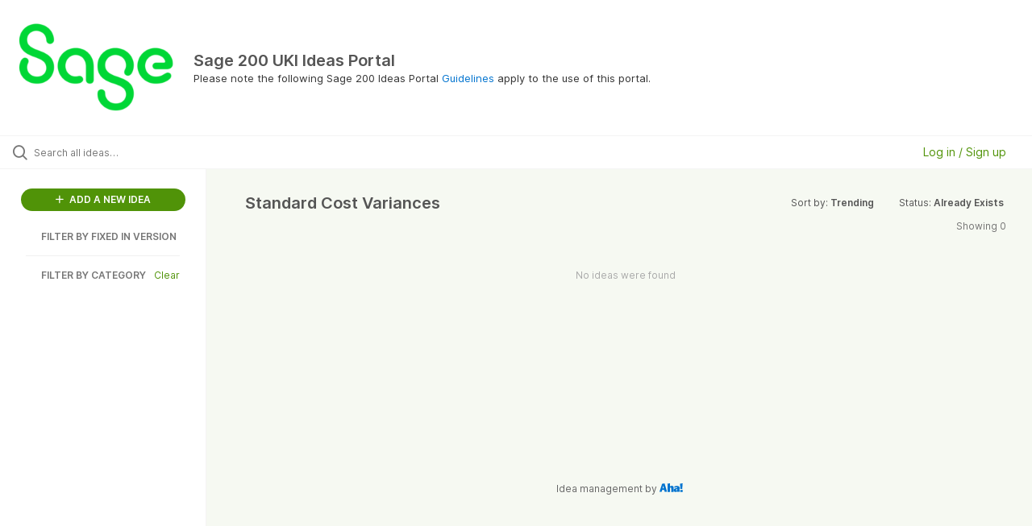

--- FILE ---
content_type: text/html; charset=utf-8
request_url: https://sage200uki.ideas.aha.io/?category=7290497593954437369&sort=trending&status=7287900449563549275
body_size: 23903
content:
<!DOCTYPE html>
<html lang="en">
  <head>
    <meta http-equiv="X-UA-Compatible" content="IE=edge" />
    <meta http-equiv="Content-Type" content="text/html charset=UTF-8" />
    <meta name="publishing" content="true">
    <title>Sage 200 UKI Ideas Portal</title>

    <script>
//<![CDATA[

      window.ahaLoaded = false;
      window.isIdeaPortal = true;
      window.portalAssets = {"js":["/assets/runtime-v2-20b738b00c86dda067934348b1bafcd9.js","/assets/vendor-v2-812989be856bac9ae816a7c364887a57.js","/assets/idea_portals_new-v2-6bf1096acca7cdb38aa079313cecf26a.js","/assets/idea_portals_new-v2-1e68bdc9d15e52152da56d229ca56981.css"]};

//]]>
</script>
      <script>
    window.sentryRelease = window.sentryRelease || "f13ce460a4";
  </script>



      <link rel="stylesheet" href="https://cdn.aha.io/assets/idea_portals_new-v2-1e68bdc9d15e52152da56d229ca56981.css" data-turbolinks-track="true" media="all" />
    <script src="https://cdn.aha.io/assets/runtime-v2-20b738b00c86dda067934348b1bafcd9.js" data-turbolinks-track="true"></script>
    <script src="https://cdn.aha.io/assets/vendor-v2-812989be856bac9ae816a7c364887a57.js" data-turbolinks-track="true"></script>
      <script src="https://cdn.aha.io/assets/idea_portals_new-v2-6bf1096acca7cdb38aa079313cecf26a.js" data-turbolinks-track="true"></script>
    <meta name="csrf-param" content="authenticity_token" />
<meta name="csrf-token" content="ribqZ8unX45k_SN-m_km24k06CblzlKjiME-SCoMunpK5N4CHGL3CyGcr4OdpkmERX2L0aA2XkdbrlNhBw-YPA" />
    <meta name="viewport" content="width=device-width, initial-scale=1" />
    <meta name="locale" content="en" />
    <meta name="portal-token" content="46a9edc25e0abdb68db35a1f5b83d340" />
    <meta name="idea-portal-id" content="7242609250774028873" />


      <link rel="canonical" href="https://sage200uki.ideas.aha.io/">

      <style>
                :root {
          --accent-color: #509308;
          --accent-color-05: #5093080D;
          --accent-color-15: #50930826;
          --accent-color-80: #509308CC;
        }

      </style>
  </head>
  <body class="ideas-portal public">
    
    <style>
  
</style>

  <div class="skip-to-main-content">
    <a href="#main-content">Skip to Main Content</a>
  </div>


      <header class="portal-aha-header portal-aha-header--full">
        <a class="logo" href="/ideas">
          <img alt="Sage 200 UKI Ideas Portal Ideas Portal Logo" src="https://sage200uki.ideas.aha.io/logo.png?i=1686301373" />
</a>        <div class="titles">
          <div class="title">
            Sage 200 UKI Ideas Portal
          </div>
            <div class="aha-editor-field aha-editor-field-subtitle">
              <p>Please note the following Sage 200 Ideas Portal <a href="https://downloads.sage.co.uk/download/?did=b69844e7-4505-4b00-8413-9323fb48f6a1">Guidelines</a> apply to the use of this portal. </p>
            </div>
        </div>
    </header>


  <div class="search-bar">
    <div class="search-bar__search">
  <form class="idea-search-form" action="/ideas/search" accept-charset="UTF-8" method="get">
    <div class="search-field">
      <i class="aha-icon aha-icon-search"></i>
      <input type="text" name="query" id="query" class="search-query" placeholder="Search all ideas…" aria-label="Search all ideas…" />
      <input type="hidden" name="sort" id="sort" value="trending" autocomplete="off" />
      <input type="hidden" name="category" id="category" value="7290497593954437369" autocomplete="off" />
      
      <a class="aha-icon aha-icon-close clear-button hide" aria-label="Clear filter" href="/ideas?category=7290497593954437369&amp;sort=trending&amp;status=7287900449563549275"></a>
    </div>
</form></div>

<script>
//<![CDATA[

  (function() {
    function setSearchPlaceholderText() {
      if ($(window).width() < 500)
        $('.search-query').attr('placeholder', '');
      else
        $('.search-query').attr('placeholder', ("Search all ideas…"));
    }

    $(window).on('resize', () => {
      setSearchPlaceholderText();
    });

    setSearchPlaceholderText();
  })();

//]]>
</script>
      <div class="signup-link user-menu">
      <a class="login-link" role="button" aria-expanded="false" href="/portal_session/new?return_to=%2F">
        Log in / Sign up
</a>

    <div class="login-popover popover portal-user">
      <!-- Alerts in this file are used for the app and portals, they must not use the aha-alert web component -->



<div class="email-popover ">
  <div class="arrow tooltip-arrow"></div>
  <form class="form-horizontal" action="/auth/redirect_to_auth" accept-charset="UTF-8" data-remote="true" method="post"><input type="hidden" name="authenticity_token" value="GowlQ2RShNnpb4PVo3Gd_dUDN5eomh9jpDvICBSyPZ-k9x0ktGlDYDZIdavNMPB0-gdh3rn3DIvYi_p2Y_B6iQ" autocomplete="off" />
    <h3>Please enter your email address</h3>
    <div class="control-group">
        <label class="control-label" aria-label="Please enter your email address" for="email"></label>
      <div class="controls">
        <input type="text" name="sessions[email]" id="email" placeholder="Enter email (name@example.com)" autocomplete="off" class="input-block-level" autofocus="autofocus" aria-required="true" />
      </div>
    </div>
    <div class="extra-fields"></div>

    <div class="control-group">
      <div class="controls">
        <input type="submit" name="commit" value="Next" class="btn btn-outline btn-primary pull-left" id="vote" data-disable-with="Sending…" />
      </div>
    </div>
    <div class="clearfix"></div>
</form></div>

    </div>
  </div>

  </div>


<div class="column-with-sidebar">
  <div class="portal-sidebar column-with-sidebar__sidebar" id="portal-sidebar">
    <a class="btn btn-primary add-idea-button" href="/portal_session/new?return_to=%2Fideas%2Fnew">
      <i class="aha-icon aha-icon-plus"></i>
      ADD A NEW IDEA
</a>

        <div class="collapsable-filter" id="custom-field-filter" data-load-counts-url="/ideas/custom_field_option_counts?category=7290497593954437369&amp;sort=trending&amp;status=7287900449563549275">
  <h2 class="filters-title">
    <button class="expand-collapse" aria-expanded="false">
      <i class="fa-solid fa-chevron-right"></i>
      FILTER BY
      FIXED IN VERSION
    </button>
  </h2>
  <ul class="portal-sidebar__section cfo-filters filters hidden">
      <li id="cfo-7553272915573325150">
        <a data-url-param-toggle-name="cfo_id" data-url-param-toggle-value="7553272915573325150" data-url-param-toggle-remove="page" class="filter" id="custom_field_option_7553272915573325150" href="/?category=7290497593954437369&amp;cfo_id=7553272915573325150&amp;sort=trending&amp;status=7287900449563549275">
          <div class="cfo-filter-name">
            2026 R1
          </div>
          <div>
            <i class="aha-icon aha-icon-close hide"></i>
            <span class="count cfo-count"></span>
          </div>
</a>      </li>
      <li id="cfo-7460930743293258243">
        <a data-url-param-toggle-name="cfo_id" data-url-param-toggle-value="7460930743293258243" data-url-param-toggle-remove="page" class="filter" id="custom_field_option_7460930743293258243" href="/?category=7290497593954437369&amp;cfo_id=7460930743293258243&amp;sort=trending&amp;status=7287900449563549275">
          <div class="cfo-filter-name">
            2025 R2
          </div>
          <div>
            <i class="aha-icon aha-icon-close hide"></i>
            <span class="count cfo-count"></span>
          </div>
</a>      </li>
      <li id="cfo-7425966814376307187">
        <a data-url-param-toggle-name="cfo_id" data-url-param-toggle-value="7425966814376307187" data-url-param-toggle-remove="page" class="filter" id="custom_field_option_7425966814376307187" href="/?category=7290497593954437369&amp;cfo_id=7425966814376307187&amp;sort=trending&amp;status=7287900449563549275">
          <div class="cfo-filter-name">
            2025 R1
          </div>
          <div>
            <i class="aha-icon aha-icon-close hide"></i>
            <span class="count cfo-count"></span>
          </div>
</a>      </li>
      <li id="cfo-7359204282417832925">
        <a data-url-param-toggle-name="cfo_id" data-url-param-toggle-value="7359204282417832925" data-url-param-toggle-remove="page" class="filter" id="custom_field_option_7359204282417832925" href="/?category=7290497593954437369&amp;cfo_id=7359204282417832925&amp;sort=trending&amp;status=7287900449563549275">
          <div class="cfo-filter-name">
            2024 R2
          </div>
          <div>
            <i class="aha-icon aha-icon-close hide"></i>
            <span class="count cfo-count"></span>
          </div>
</a>      </li>
      <li id="cfo-7302387529730802783">
        <a data-url-param-toggle-name="cfo_id" data-url-param-toggle-value="7302387529730802783" data-url-param-toggle-remove="page" class="filter" id="custom_field_option_7302387529730802783" href="/?category=7290497593954437369&amp;cfo_id=7302387529730802783&amp;sort=trending&amp;status=7287900449563549275">
          <div class="cfo-filter-name">
            2024 R1
          </div>
          <div>
            <i class="aha-icon aha-icon-close hide"></i>
            <span class="count cfo-count"></span>
          </div>
</a>      </li>
      <li id="cfo-7294219320988454175">
        <a data-url-param-toggle-name="cfo_id" data-url-param-toggle-value="7294219320988454175" data-url-param-toggle-remove="page" class="filter" id="custom_field_option_7294219320988454175" href="/?category=7290497593954437369&amp;cfo_id=7294219320988454175&amp;sort=trending&amp;status=7287900449563549275">
          <div class="cfo-filter-name">
            2023 R2
          </div>
          <div>
            <i class="aha-icon aha-icon-close hide"></i>
            <span class="count cfo-count"></span>
          </div>
</a>      </li>
      <li id="cfo-7294219320998930553">
        <a data-url-param-toggle-name="cfo_id" data-url-param-toggle-value="7294219320998930553" data-url-param-toggle-remove="page" class="filter" id="custom_field_option_7294219320998930553" href="/?category=7290497593954437369&amp;cfo_id=7294219320998930553&amp;sort=trending&amp;status=7287900449563549275">
          <div class="cfo-filter-name">
            2023 R1
          </div>
          <div>
            <i class="aha-icon aha-icon-close hide"></i>
            <span class="count cfo-count"></span>
          </div>
</a>      </li>
      <li id="cfo-7294219320988861480">
        <a data-url-param-toggle-name="cfo_id" data-url-param-toggle-value="7294219320988861480" data-url-param-toggle-remove="page" class="filter" id="custom_field_option_7294219320988861480" href="/?category=7290497593954437369&amp;cfo_id=7294219320988861480&amp;sort=trending&amp;status=7287900449563549275">
          <div class="cfo-filter-name">
            2022 R2
          </div>
          <div>
            <i class="aha-icon aha-icon-close hide"></i>
            <span class="count cfo-count"></span>
          </div>
</a>      </li>
      <li id="cfo-7294219320998209799">
        <a data-url-param-toggle-name="cfo_id" data-url-param-toggle-value="7294219320998209799" data-url-param-toggle-remove="page" class="filter" id="custom_field_option_7294219320998209799" href="/?category=7290497593954437369&amp;cfo_id=7294219320998209799&amp;sort=trending&amp;status=7287900449563549275">
          <div class="cfo-filter-name">
            2022 R1
          </div>
          <div>
            <i class="aha-icon aha-icon-close hide"></i>
            <span class="count cfo-count"></span>
          </div>
</a>      </li>
      <li id="cfo-7294219320983577579">
        <a data-url-param-toggle-name="cfo_id" data-url-param-toggle-value="7294219320983577579" data-url-param-toggle-remove="page" class="filter" id="custom_field_option_7294219320983577579" href="/?category=7290497593954437369&amp;cfo_id=7294219320983577579&amp;sort=trending&amp;status=7287900449563549275">
          <div class="cfo-filter-name">
            2021 R1
          </div>
          <div>
            <i class="aha-icon aha-icon-close hide"></i>
            <span class="count cfo-count"></span>
          </div>
</a>      </li>
      <li id="cfo-7332177813740566879">
        <a data-url-param-toggle-name="cfo_id" data-url-param-toggle-value="7332177813740566879" data-url-param-toggle-remove="page" class="filter" id="custom_field_option_7332177813740566879" href="/?category=7290497593954437369&amp;cfo_id=7332177813740566879&amp;sort=trending&amp;status=7287900449563549275">
          <div class="cfo-filter-name">
            2020 (R1/R2)
          </div>
          <div>
            <i class="aha-icon aha-icon-close hide"></i>
            <span class="count cfo-count"></span>
          </div>
</a>      </li>
      <li id="cfo-7332177813754894427">
        <a data-url-param-toggle-name="cfo_id" data-url-param-toggle-value="7332177813754894427" data-url-param-toggle-remove="page" class="filter" id="custom_field_option_7332177813754894427" href="/?category=7290497593954437369&amp;cfo_id=7332177813754894427&amp;sort=trending&amp;status=7287900449563549275">
          <div class="cfo-filter-name">
            2019 (Spring/ Summer)
          </div>
          <div>
            <i class="aha-icon aha-icon-close hide"></i>
            <span class="count cfo-count"></span>
          </div>
</a>      </li>
      <li id="cfo-7332177813749312378">
        <a data-url-param-toggle-name="cfo_id" data-url-param-toggle-value="7332177813749312378" data-url-param-toggle-remove="page" class="filter" id="custom_field_option_7332177813749312378" href="/?category=7290497593954437369&amp;cfo_id=7332177813749312378&amp;sort=trending&amp;status=7287900449563549275">
          <div class="cfo-filter-name">
            2018 (Spring/ Summer/ Winter)
          </div>
          <div>
            <i class="aha-icon aha-icon-close hide"></i>
            <span class="count cfo-count"></span>
          </div>
</a>      </li>
      <li id="cfo-7332177813749216624">
        <a data-url-param-toggle-name="cfo_id" data-url-param-toggle-value="7332177813749216624" data-url-param-toggle-remove="page" class="filter" id="custom_field_option_7332177813749216624" href="/?category=7290497593954437369&amp;cfo_id=7332177813749216624&amp;sort=trending&amp;status=7287900449563549275">
          <div class="cfo-filter-name">
            2017 (Summer/ Winter)
          </div>
          <div>
            <i class="aha-icon aha-icon-close hide"></i>
            <span class="count cfo-count"></span>
          </div>
</a>      </li>
      <li id="cfo-7332177022212521400">
        <a data-url-param-toggle-name="cfo_id" data-url-param-toggle-value="7332177022212521400" data-url-param-toggle-remove="page" class="filter" id="custom_field_option_7332177022212521400" href="/?category=7290497593954437369&amp;cfo_id=7332177022212521400&amp;sort=trending&amp;status=7287900449563549275">
          <div class="cfo-filter-name">
            2016 (and earlier versions)
          </div>
          <div>
            <i class="aha-icon aha-icon-close hide"></i>
            <span class="count cfo-count"></span>
          </div>
</a>      </li>
      <li id="cfo-7296135880997557803">
        <a data-url-param-toggle-name="cfo_id" data-url-param-toggle-value="7296135880997557803" data-url-param-toggle-remove="page" class="filter" id="custom_field_option_7296135880997557803" href="/?category=7290497593954437369&amp;cfo_id=7296135880997557803&amp;sort=trending&amp;status=7287900449563549275">
          <div class="cfo-filter-name">
            n/a
          </div>
          <div>
            <i class="aha-icon aha-icon-close hide"></i>
            <span class="count cfo-count"></span>
          </div>
</a>      </li>
      <li id="cfo-7296135937009300503">
        <a data-url-param-toggle-name="cfo_id" data-url-param-toggle-value="7296135937009300503" data-url-param-toggle-remove="page" class="filter" id="custom_field_option_7296135937009300503" href="/?category=7290497593954437369&amp;cfo_id=7296135937009300503&amp;sort=trending&amp;status=7287900449563549275">
          <div class="cfo-filter-name">
            Report Design Library
          </div>
          <div>
            <i class="aha-icon aha-icon-close hide"></i>
            <span class="count cfo-count"></span>
          </div>
</a>      </li>
      <li id="cfo-7326849761036883108">
        <a data-url-param-toggle-name="cfo_id" data-url-param-toggle-value="7326849761036883108" data-url-param-toggle-remove="page" class="filter" id="custom_field_option_7326849761036883108" href="/?category=7290497593954437369&amp;cfo_id=7326849761036883108&amp;sort=trending&amp;status=7287900449563549275">
          <div class="cfo-filter-name">
            Report Design Service
          </div>
          <div>
            <i class="aha-icon aha-icon-close hide"></i>
            <span class="count cfo-count"></span>
          </div>
</a>      </li>
      <li id="cfo-7322507565248022758">
        <a data-url-param-toggle-name="cfo_id" data-url-param-toggle-value="7322507565248022758" data-url-param-toggle-remove="page" class="filter" id="custom_field_option_7322507565248022758" href="/?category=7290497593954437369&amp;cfo_id=7322507565248022758&amp;sort=trending&amp;status=7287900449563549275">
          <div class="cfo-filter-name">
            Sage Ideas Portal
          </div>
          <div>
            <i class="aha-icon aha-icon-close hide"></i>
            <span class="count cfo-count"></span>
          </div>
</a>      </li>
      <li id="cfo-7322868682429483290">
        <a data-url-param-toggle-name="cfo_id" data-url-param-toggle-value="7322868682429483290" data-url-param-toggle-remove="page" class="filter" id="custom_field_option_7322868682429483290" href="/?category=7290497593954437369&amp;cfo_id=7322868682429483290&amp;sort=trending&amp;status=7287900449563549275">
          <div class="cfo-filter-name">
            Sage Knowledgebase Article
          </div>
          <div>
            <i class="aha-icon aha-icon-close hide"></i>
            <span class="count cfo-count"></span>
          </div>
</a>      </li>
  </ul>
</div>

          <div class="filter-separator"></div>
        <div class="collapsable-filter" id="category-filter" data-load-counts-url="/ideas/category_counts?category=7290497593954437369&amp;sort=trending&amp;status=7287900449563549275" data-filtered-project-ids="[]" data-filtered-category-ids="[&quot;7290497593954437369&quot;]" data-multi-category-filter-enabled="true">
          <div class="filters-title-header">
            <h2 class="filters-title">
              <button class="expand-collapse" aria-expanded="false">
                <i class="fa-solid fa-chevron-right"></i>
                FILTER BY CATEGORY
              </button>
            </h2>
              <span class="filters-title__clear">
                <a data-url-param-toggle-name="category" data-url-param-toggle-value="" data-url-param-toggle-remove="category,project,page" href="#">Clear</a>
              </span>
          </div>

          <ul class="portal-sidebar__section categories categories-filters filters hidden">
                  <li id="category-7287887339030671268" data-filter-type="category">
  <a class="filter category-filter" data-url-param-toggle-name="category" data-url-param-toggle-value="7287887339030671268" data-url-param-toggle-remove="page" href="/ideas/search?category=7287887339030671268&amp;cfo_id=7332177022212521400&amp;query=www.paulayoung.com+sale&amp;sort=recent">
    <div class="category-filter-name">
      <i class="category-collapser category-filter-branch fa-solid fa-chevron-right category-collapser--empty" tabindex="0" aria-expanded="false"></i>
      <span>
        Accessibility
      </span>
    </div>

    <div>
      <i class="aha-icon aha-icon-close hide"></i>
      <span class="count category-count"></span>
    </div>
</a>
    <ul class="categories-collapsed">
        <li id="category-7290475161716368774" data-filter-type="category">
  <a class="filter category-filter" data-url-param-toggle-name="category" data-url-param-toggle-value="7290475161716368774" data-url-param-toggle-remove="page" href="/ideas/search?category=7290475161716368774&amp;cfo_id=7332177022212521400&amp;query=www.paulayoung.com+sale&amp;sort=recent">
    <div class="category-filter-name">
      <i class="category-collapser category-filter-branch fa-solid fa-chevron-right category-collapser--empty" tabindex="0" aria-expanded="false"></i>
      <span>
        Desktop Settings
      </span>
    </div>

    <div>
      <i class="aha-icon aha-icon-close hide"></i>
      <span class="count category-count"></span>
    </div>
</a>
</li>

        <li id="category-7296112147861723389" data-filter-type="category">
  <a class="filter category-filter" data-url-param-toggle-name="category" data-url-param-toggle-value="7296112147861723389" data-url-param-toggle-remove="page" href="/ideas/search?category=7296112147861723389&amp;cfo_id=7332177022212521400&amp;query=www.paulayoung.com+sale&amp;sort=recent">
    <div class="category-filter-name">
      <i class="category-collapser category-filter-branch fa-solid fa-chevron-right category-collapser--empty" tabindex="0" aria-expanded="false"></i>
      <span>
        Focus
      </span>
    </div>

    <div>
      <i class="aha-icon aha-icon-close hide"></i>
      <span class="count category-count"></span>
    </div>
</a>
</li>

        <li id="category-7287888685007365847" data-filter-type="category">
  <a class="filter category-filter" data-url-param-toggle-name="category" data-url-param-toggle-value="7287888685007365847" data-url-param-toggle-remove="page" href="/ideas/search?category=7287888685007365847&amp;cfo_id=7332177022212521400&amp;query=www.paulayoung.com+sale&amp;sort=recent">
    <div class="category-filter-name">
      <i class="category-collapser category-filter-branch fa-solid fa-chevron-right category-collapser--empty" tabindex="0" aria-expanded="false"></i>
      <span>
        High resolution displays
      </span>
    </div>

    <div>
      <i class="aha-icon aha-icon-close hide"></i>
      <span class="count category-count"></span>
    </div>
</a>
</li>

        <li id="category-7287888731179341936" data-filter-type="category">
  <a class="filter category-filter" data-url-param-toggle-name="category" data-url-param-toggle-value="7287888731179341936" data-url-param-toggle-remove="page" href="/ideas/search?category=7287888731179341936&amp;cfo_id=7332177022212521400&amp;query=www.paulayoung.com+sale&amp;sort=recent">
    <div class="category-filter-name">
      <i class="category-collapser category-filter-branch fa-solid fa-chevron-right category-collapser--empty" tabindex="0" aria-expanded="false"></i>
      <span>
        Keyboard Controls
      </span>
    </div>

    <div>
      <i class="aha-icon aha-icon-close hide"></i>
      <span class="count category-count"></span>
    </div>
</a>
</li>

        <li id="category-7287888771795018141" data-filter-type="category">
  <a class="filter category-filter" data-url-param-toggle-name="category" data-url-param-toggle-value="7287888771795018141" data-url-param-toggle-remove="page" href="/ideas/search?category=7287888771795018141&amp;cfo_id=7332177022212521400&amp;query=www.paulayoung.com+sale&amp;sort=recent">
    <div class="category-filter-name">
      <i class="category-collapser category-filter-branch fa-solid fa-chevron-right category-collapser--empty" tabindex="0" aria-expanded="false"></i>
      <span>
        Menu
      </span>
    </div>

    <div>
      <i class="aha-icon aha-icon-close hide"></i>
      <span class="count category-count"></span>
    </div>
</a>
</li>

        <li id="category-7287888806863498913" data-filter-type="category">
  <a class="filter category-filter" data-url-param-toggle-name="category" data-url-param-toggle-value="7287888806863498913" data-url-param-toggle-remove="page" href="/ideas/search?category=7287888806863498913&amp;cfo_id=7332177022212521400&amp;query=www.paulayoung.com+sale&amp;sort=recent">
    <div class="category-filter-name">
      <i class="category-collapser category-filter-branch fa-solid fa-chevron-right category-collapser--empty" tabindex="0" aria-expanded="false"></i>
      <span>
        Minimise
      </span>
    </div>

    <div>
      <i class="aha-icon aha-icon-close hide"></i>
      <span class="count category-count"></span>
    </div>
</a>
</li>

        <li id="category-7290475259008425622" data-filter-type="category">
  <a class="filter category-filter" data-url-param-toggle-name="category" data-url-param-toggle-value="7290475259008425622" data-url-param-toggle-remove="page" href="/ideas/search?category=7290475259008425622&amp;cfo_id=7332177022212521400&amp;query=www.paulayoung.com+sale&amp;sort=recent">
    <div class="category-filter-name">
      <i class="category-collapser category-filter-branch fa-solid fa-chevron-right category-collapser--empty" tabindex="0" aria-expanded="false"></i>
      <span>
        Tabbing
      </span>
    </div>

    <div>
      <i class="aha-icon aha-icon-close hide"></i>
      <span class="count category-count"></span>
    </div>
</a>
</li>

        <li id="category-7287888844966507601" data-filter-type="category">
  <a class="filter category-filter" data-url-param-toggle-name="category" data-url-param-toggle-value="7287888844966507601" data-url-param-toggle-remove="page" href="/ideas/search?category=7287888844966507601&amp;cfo_id=7332177022212521400&amp;query=www.paulayoung.com+sale&amp;sort=recent">
    <div class="category-filter-name">
      <i class="category-collapser category-filter-branch fa-solid fa-chevron-right category-collapser--empty" tabindex="0" aria-expanded="false"></i>
      <span>
        Tabs/ Open Forms
      </span>
    </div>

    <div>
      <i class="aha-icon aha-icon-close hide"></i>
      <span class="count category-count"></span>
    </div>
</a>
</li>

        <li id="category-7287888886673257971" data-filter-type="category">
  <a class="filter category-filter" data-url-param-toggle-name="category" data-url-param-toggle-value="7287888886673257971" data-url-param-toggle-remove="page" href="/ideas/search?category=7287888886673257971&amp;cfo_id=7332177022212521400&amp;query=www.paulayoung.com+sale&amp;sort=recent">
    <div class="category-filter-name">
      <i class="category-collapser category-filter-branch fa-solid fa-chevron-right category-collapser--empty" tabindex="0" aria-expanded="false"></i>
      <span>
        Text Size
      </span>
    </div>

    <div>
      <i class="aha-icon aha-icon-close hide"></i>
      <span class="count category-count"></span>
    </div>
</a>
</li>

        <li id="category-7287889038802588488" data-filter-type="category">
  <a class="filter category-filter" data-url-param-toggle-name="category" data-url-param-toggle-value="7287889038802588488" data-url-param-toggle-remove="page" href="/ideas/search?category=7287889038802588488&amp;cfo_id=7332177022212521400&amp;query=www.paulayoung.com+sale&amp;sort=recent">
    <div class="category-filter-name">
      <i class="category-collapser category-filter-branch fa-solid fa-chevron-right category-collapser--empty" tabindex="0" aria-expanded="false"></i>
      <span>
        Touch Screen
      </span>
    </div>

    <div>
      <i class="aha-icon aha-icon-close hide"></i>
      <span class="count category-count"></span>
    </div>
</a>
</li>

    </ul>
</li>

  <li id="category-7287887374562480134" data-filter-type="category">
  <a class="filter category-filter" data-url-param-toggle-name="category" data-url-param-toggle-value="7287887374562480134" data-url-param-toggle-remove="page" href="/ideas/search?category=7287887374562480134&amp;cfo_id=7332177022212521400&amp;query=www.paulayoung.com+sale&amp;sort=recent">
    <div class="category-filter-name">
      <i class="category-collapser category-filter-branch fa-solid fa-chevron-right category-collapser--empty" tabindex="0" aria-expanded="false"></i>
      <span>
        Accounting System Manager
      </span>
    </div>

    <div>
      <i class="aha-icon aha-icon-close hide"></i>
      <span class="count category-count"></span>
    </div>
</a>
    <ul class="categories-collapsed">
        <li id="category-7288287479094801219" data-filter-type="category">
  <a class="filter category-filter" data-url-param-toggle-name="category" data-url-param-toggle-value="7288287479094801219" data-url-param-toggle-remove="page" href="/ideas/search?category=7288287479094801219&amp;cfo_id=7332177022212521400&amp;query=www.paulayoung.com+sale&amp;sort=recent">
    <div class="category-filter-name">
      <i class="category-collapser category-filter-branch fa-solid fa-chevron-right category-collapser--empty" tabindex="0" aria-expanded="false"></i>
      <span>
        Accounting Periods
      </span>
    </div>

    <div>
      <i class="aha-icon aha-icon-close hide"></i>
      <span class="count category-count"></span>
    </div>
</a>
</li>

        <li id="category-7290515198071469895" data-filter-type="category">
  <a class="filter category-filter" data-url-param-toggle-name="category" data-url-param-toggle-value="7290515198071469895" data-url-param-toggle-remove="page" href="/ideas/search?category=7290515198071469895&amp;cfo_id=7332177022212521400&amp;query=www.paulayoung.com+sale&amp;sort=recent">
    <div class="category-filter-name">
      <i class="category-collapser category-filter-branch fa-solid fa-chevron-right category-collapser--empty" tabindex="0" aria-expanded="false"></i>
      <span>
        Analysis Codes
      </span>
    </div>

    <div>
      <i class="aha-icon aha-icon-close hide"></i>
      <span class="count category-count"></span>
    </div>
</a>
</li>

        <li id="category-7288287682487926480" data-filter-type="category">
  <a class="filter category-filter" data-url-param-toggle-name="category" data-url-param-toggle-value="7288287682487926480" data-url-param-toggle-remove="page" href="/ideas/search?category=7288287682487926480&amp;cfo_id=7332177022212521400&amp;query=www.paulayoung.com+sale&amp;sort=recent">
    <div class="category-filter-name">
      <i class="category-collapser category-filter-branch fa-solid fa-chevron-right category-collapser--empty" tabindex="0" aria-expanded="false"></i>
      <span>
        Audit Trail
      </span>
    </div>

    <div>
      <i class="aha-icon aha-icon-close hide"></i>
      <span class="count category-count"></span>
    </div>
</a>
</li>

        <li id="category-7288287765167910229" data-filter-type="category">
  <a class="filter category-filter" data-url-param-toggle-name="category" data-url-param-toggle-value="7288287765167910229" data-url-param-toggle-remove="page" href="/ideas/search?category=7288287765167910229&amp;cfo_id=7332177022212521400&amp;query=www.paulayoung.com+sale&amp;sort=recent">
    <div class="category-filter-name">
      <i class="category-collapser category-filter-branch fa-solid fa-chevron-right category-collapser--empty" tabindex="0" aria-expanded="false"></i>
      <span>
        Company Details
      </span>
    </div>

    <div>
      <i class="aha-icon aha-icon-close hide"></i>
      <span class="count category-count"></span>
    </div>
</a>
</li>

        <li id="category-7288287932089456391" data-filter-type="category">
  <a class="filter category-filter" data-url-param-toggle-name="category" data-url-param-toggle-value="7288287932089456391" data-url-param-toggle-remove="page" href="/ideas/search?category=7288287932089456391&amp;cfo_id=7332177022212521400&amp;query=www.paulayoung.com+sale&amp;sort=recent">
    <div class="category-filter-name">
      <i class="category-collapser category-filter-branch fa-solid fa-chevron-right category-collapser--empty" tabindex="0" aria-expanded="false"></i>
      <span>
        Currencies and Exchange Rates
      </span>
    </div>

    <div>
      <i class="aha-icon aha-icon-close hide"></i>
      <span class="count category-count"></span>
    </div>
</a>
</li>

        <li id="category-7290475388373165031" data-filter-type="category">
  <a class="filter category-filter" data-url-param-toggle-name="category" data-url-param-toggle-value="7290475388373165031" data-url-param-toggle-remove="page" href="/ideas/search?category=7290475388373165031&amp;cfo_id=7332177022212521400&amp;query=www.paulayoung.com+sale&amp;sort=recent">
    <div class="category-filter-name">
      <i class="category-collapser category-filter-branch fa-solid fa-chevron-right category-collapser--empty" tabindex="0" aria-expanded="false"></i>
      <span>
        Decimal Precision
      </span>
    </div>

    <div>
      <i class="aha-icon aha-icon-close hide"></i>
      <span class="count category-count"></span>
    </div>
</a>
</li>

        <li id="category-7308764246382937891" data-filter-type="category">
  <a class="filter category-filter" data-url-param-toggle-name="category" data-url-param-toggle-value="7308764246382937891" data-url-param-toggle-remove="page" href="/ideas/search?category=7308764246382937891&amp;cfo_id=7332177022212521400&amp;query=www.paulayoung.com+sale&amp;sort=recent">
    <div class="category-filter-name">
      <i class="category-collapser category-filter-branch fa-solid fa-chevron-right category-collapser--empty" tabindex="0" aria-expanded="false"></i>
      <span>
        Document Storage
      </span>
    </div>

    <div>
      <i class="aha-icon aha-icon-close hide"></i>
      <span class="count category-count"></span>
    </div>
</a>
</li>

        <li id="category-7288287981122792709" data-filter-type="category">
  <a class="filter category-filter" data-url-param-toggle-name="category" data-url-param-toggle-value="7288287981122792709" data-url-param-toggle-remove="page" href="/ideas/search?category=7288287981122792709&amp;cfo_id=7332177022212521400&amp;query=www.paulayoung.com+sale&amp;sort=recent">
    <div class="category-filter-name">
      <i class="category-collapser category-filter-branch fa-solid fa-chevron-right category-collapser--empty" tabindex="0" aria-expanded="false"></i>
      <span>
        Intrastat
      </span>
    </div>

    <div>
      <i class="aha-icon aha-icon-close hide"></i>
      <span class="count category-count"></span>
    </div>
</a>
</li>

        <li id="category-7288288042398974035" data-filter-type="category">
  <a class="filter category-filter" data-url-param-toggle-name="category" data-url-param-toggle-value="7288288042398974035" data-url-param-toggle-remove="page" href="/ideas/search?category=7288288042398974035&amp;cfo_id=7332177022212521400&amp;query=www.paulayoung.com+sale&amp;sort=recent">
    <div class="category-filter-name">
      <i class="category-collapser category-filter-branch fa-solid fa-chevron-right category-collapser--empty" tabindex="0" aria-expanded="false"></i>
      <span>
        Maintain Analysis Codes
      </span>
    </div>

    <div>
      <i class="aha-icon aha-icon-close hide"></i>
      <span class="count category-count"></span>
    </div>
</a>
</li>

        <li id="category-7290475484665657723" data-filter-type="category">
  <a class="filter category-filter" data-url-param-toggle-name="category" data-url-param-toggle-value="7290475484665657723" data-url-param-toggle-remove="page" href="/ideas/search?category=7290475484665657723&amp;cfo_id=7332177022212521400&amp;query=www.paulayoung.com+sale&amp;sort=recent">
    <div class="category-filter-name">
      <i class="category-collapser category-filter-branch fa-solid fa-chevron-right category-collapser--empty" tabindex="0" aria-expanded="false"></i>
      <span>
        Transaction Analysis Codes
      </span>
    </div>

    <div>
      <i class="aha-icon aha-icon-close hide"></i>
      <span class="count category-count"></span>
    </div>
</a>
</li>

        <li id="category-7288288091919856989" data-filter-type="category">
  <a class="filter category-filter" data-url-param-toggle-name="category" data-url-param-toggle-value="7288288091919856989" data-url-param-toggle-remove="page" href="/ideas/search?category=7288288091919856989&amp;cfo_id=7332177022212521400&amp;query=www.paulayoung.com+sale&amp;sort=recent">
    <div class="category-filter-name">
      <i class="category-collapser category-filter-branch fa-solid fa-chevron-right category-collapser--empty" tabindex="0" aria-expanded="false"></i>
      <span>
        URN
      </span>
    </div>

    <div>
      <i class="aha-icon aha-icon-close hide"></i>
      <span class="count category-count"></span>
    </div>
</a>
</li>

        <li id="category-7288288148642905591" data-filter-type="category">
  <a class="filter category-filter" data-url-param-toggle-name="category" data-url-param-toggle-value="7288288148642905591" data-url-param-toggle-remove="page" href="/ideas/search?category=7288288148642905591&amp;cfo_id=7332177022212521400&amp;query=www.paulayoung.com+sale&amp;sort=recent">
    <div class="category-filter-name">
      <i class="category-collapser category-filter-branch fa-solid fa-chevron-right category-collapser--empty" tabindex="0" aria-expanded="false"></i>
      <span>
        VAT Rates
      </span>
    </div>

    <div>
      <i class="aha-icon aha-icon-close hide"></i>
      <span class="count category-count"></span>
    </div>
</a>
</li>

        <li id="category-7288288269384624158" data-filter-type="category">
  <a class="filter category-filter" data-url-param-toggle-name="category" data-url-param-toggle-value="7288288269384624158" data-url-param-toggle-remove="page" href="/ideas/search?category=7288288269384624158&amp;cfo_id=7332177022212521400&amp;query=www.paulayoung.com+sale&amp;sort=recent">
    <div class="category-filter-name">
      <i class="category-collapser category-filter-branch fa-solid fa-chevron-right category-collapser--empty" tabindex="0" aria-expanded="false"></i>
      <span>
        Verify Data
      </span>
    </div>

    <div>
      <i class="aha-icon aha-icon-close hide"></i>
      <span class="count category-count"></span>
    </div>
</a>
</li>

    </ul>
</li>

  <li id="category-7287887401054325092" data-filter-type="category">
  <a class="filter category-filter" data-url-param-toggle-name="category" data-url-param-toggle-value="7287887401054325092" data-url-param-toggle-remove="page" href="/ideas/search?category=7287887401054325092&amp;cfo_id=7332177022212521400&amp;query=www.paulayoung.com+sale&amp;sort=recent">
    <div class="category-filter-name">
      <i class="category-collapser category-filter-branch fa-solid fa-chevron-right category-collapser--empty" tabindex="0" aria-expanded="false"></i>
      <span>
        Admin/ SAA
      </span>
    </div>

    <div>
      <i class="aha-icon aha-icon-close hide"></i>
      <span class="count category-count"></span>
    </div>
</a>
    <ul class="categories-collapsed">
        <li id="category-7288709701849491421" data-filter-type="category">
  <a class="filter category-filter" data-url-param-toggle-name="category" data-url-param-toggle-value="7288709701849491421" data-url-param-toggle-remove="page" href="/ideas/search?category=7288709701849491421&amp;cfo_id=7332177022212521400&amp;query=www.paulayoung.com+sale&amp;sort=recent">
    <div class="category-filter-name">
      <i class="category-collapser category-filter-branch fa-solid fa-chevron-right category-collapser--empty" tabindex="0" aria-expanded="false"></i>
      <span>
        Authentication
      </span>
    </div>

    <div>
      <i class="aha-icon aha-icon-close hide"></i>
      <span class="count category-count"></span>
    </div>
</a>
</li>

        <li id="category-7288709853105895539" data-filter-type="category">
  <a class="filter category-filter" data-url-param-toggle-name="category" data-url-param-toggle-value="7288709853105895539" data-url-param-toggle-remove="page" href="/ideas/search?category=7288709853105895539&amp;cfo_id=7332177022212521400&amp;query=www.paulayoung.com+sale&amp;sort=recent">
    <div class="category-filter-name">
      <i class="category-collapser category-filter-branch fa-solid fa-chevron-right category-collapser--empty" tabindex="0" aria-expanded="false"></i>
      <span>
        Bank - Dual Authorisation for Changing Supplier Bank Details
      </span>
    </div>

    <div>
      <i class="aha-icon aha-icon-close hide"></i>
      <span class="count category-count"></span>
    </div>
</a>
</li>

        <li id="category-7288709898664903104" data-filter-type="category">
  <a class="filter category-filter" data-url-param-toggle-name="category" data-url-param-toggle-value="7288709898664903104" data-url-param-toggle-remove="page" href="/ideas/search?category=7288709898664903104&amp;cfo_id=7332177022212521400&amp;query=www.paulayoung.com+sale&amp;sort=recent">
    <div class="category-filter-name">
      <i class="category-collapser category-filter-branch fa-solid fa-chevron-right category-collapser--empty" tabindex="0" aria-expanded="false"></i>
      <span>
        Bank/Nominal - Allow Access To Specific Codes
      </span>
    </div>

    <div>
      <i class="aha-icon aha-icon-close hide"></i>
      <span class="count category-count"></span>
    </div>
</a>
</li>

        <li id="category-7288709949834522272" data-filter-type="category">
  <a class="filter category-filter" data-url-param-toggle-name="category" data-url-param-toggle-value="7288709949834522272" data-url-param-toggle-remove="page" href="/ideas/search?category=7288709949834522272&amp;cfo_id=7332177022212521400&amp;query=www.paulayoung.com+sale&amp;sort=recent">
    <div class="category-filter-name">
      <i class="category-collapser category-filter-branch fa-solid fa-chevron-right category-collapser--empty" tabindex="0" aria-expanded="false"></i>
      <span>
        Companies
      </span>
    </div>

    <div>
      <i class="aha-icon aha-icon-close hide"></i>
      <span class="count category-count"></span>
    </div>
</a>
</li>

        <li id="category-7290475739514426435" data-filter-type="category">
  <a class="filter category-filter" data-url-param-toggle-name="category" data-url-param-toggle-value="7290475739514426435" data-url-param-toggle-remove="page" href="/ideas/search?category=7290475739514426435&amp;cfo_id=7332177022212521400&amp;query=www.paulayoung.com+sale&amp;sort=recent">
    <div class="category-filter-name">
      <i class="category-collapser category-filter-branch fa-solid fa-chevron-right category-collapser--empty" tabindex="0" aria-expanded="false"></i>
      <span>
        Default Save Behaviour
      </span>
    </div>

    <div>
      <i class="aha-icon aha-icon-close hide"></i>
      <span class="count category-count"></span>
    </div>
</a>
</li>

        <li id="category-7288709992962106154" data-filter-type="category">
  <a class="filter category-filter" data-url-param-toggle-name="category" data-url-param-toggle-value="7288709992962106154" data-url-param-toggle-remove="page" href="/ideas/search?category=7288709992962106154&amp;cfo_id=7332177022212521400&amp;query=www.paulayoung.com+sale&amp;sort=recent">
    <div class="category-filter-name">
      <i class="category-collapser category-filter-branch fa-solid fa-chevron-right category-collapser--empty" tabindex="0" aria-expanded="false"></i>
      <span>
        Event Logs
      </span>
    </div>

    <div>
      <i class="aha-icon aha-icon-close hide"></i>
      <span class="count category-count"></span>
    </div>
</a>
</li>

        <li id="category-7288710035439917957" data-filter-type="category">
  <a class="filter category-filter" data-url-param-toggle-name="category" data-url-param-toggle-value="7288710035439917957" data-url-param-toggle-remove="page" href="/ideas/search?category=7288710035439917957&amp;cfo_id=7332177022212521400&amp;query=www.paulayoung.com+sale&amp;sort=recent">
    <div class="category-filter-name">
      <i class="category-collapser category-filter-branch fa-solid fa-chevron-right category-collapser--empty" tabindex="0" aria-expanded="false"></i>
      <span>
        Features
      </span>
    </div>

    <div>
      <i class="aha-icon aha-icon-close hide"></i>
      <span class="count category-count"></span>
    </div>
</a>
</li>

        <li id="category-7288710074783921914" data-filter-type="category">
  <a class="filter category-filter" data-url-param-toggle-name="category" data-url-param-toggle-value="7288710074783921914" data-url-param-toggle-remove="page" href="/ideas/search?category=7288710074783921914&amp;cfo_id=7332177022212521400&amp;query=www.paulayoung.com+sale&amp;sort=recent">
    <div class="category-filter-name">
      <i class="category-collapser category-filter-branch fa-solid fa-chevron-right category-collapser--empty" tabindex="0" aria-expanded="false"></i>
      <span>
        Home page
      </span>
    </div>

    <div>
      <i class="aha-icon aha-icon-close hide"></i>
      <span class="count category-count"></span>
    </div>
</a>
</li>

        <li id="category-7288710121422971580" data-filter-type="category">
  <a class="filter category-filter" data-url-param-toggle-name="category" data-url-param-toggle-value="7288710121422971580" data-url-param-toggle-remove="page" href="/ideas/search?category=7288710121422971580&amp;cfo_id=7332177022212521400&amp;query=www.paulayoung.com+sale&amp;sort=recent">
    <div class="category-filter-name">
      <i class="category-collapser category-filter-branch fa-solid fa-chevron-right category-collapser--empty" tabindex="0" aria-expanded="false"></i>
      <span>
        Installation
      </span>
    </div>

    <div>
      <i class="aha-icon aha-icon-close hide"></i>
      <span class="count category-count"></span>
    </div>
</a>
</li>

        <li id="category-7288710168095697200" data-filter-type="category">
  <a class="filter category-filter" data-url-param-toggle-name="category" data-url-param-toggle-value="7288710168095697200" data-url-param-toggle-remove="page" href="/ideas/search?category=7288710168095697200&amp;cfo_id=7332177022212521400&amp;query=www.paulayoung.com+sale&amp;sort=recent">
    <div class="category-filter-name">
      <i class="category-collapser category-filter-branch fa-solid fa-chevron-right category-collapser--empty" tabindex="0" aria-expanded="false"></i>
      <span>
        Licence
      </span>
    </div>

    <div>
      <i class="aha-icon aha-icon-close hide"></i>
      <span class="count category-count"></span>
    </div>
</a>
</li>

        <li id="category-7290475837190739318" data-filter-type="category">
  <a class="filter category-filter" data-url-param-toggle-name="category" data-url-param-toggle-value="7290475837190739318" data-url-param-toggle-remove="page" href="/ideas/search?category=7290475837190739318&amp;cfo_id=7332177022212521400&amp;query=www.paulayoung.com+sale&amp;sort=recent">
    <div class="category-filter-name">
      <i class="category-collapser category-filter-branch fa-solid fa-chevron-right category-collapser--empty" tabindex="0" aria-expanded="false"></i>
      <span>
        Login/Log Off
      </span>
    </div>

    <div>
      <i class="aha-icon aha-icon-close hide"></i>
      <span class="count category-count"></span>
    </div>
</a>
</li>

        <li id="category-7288710226459219442" data-filter-type="category">
  <a class="filter category-filter" data-url-param-toggle-name="category" data-url-param-toggle-value="7288710226459219442" data-url-param-toggle-remove="page" href="/ideas/search?category=7288710226459219442&amp;cfo_id=7332177022212521400&amp;query=www.paulayoung.com+sale&amp;sort=recent">
    <div class="category-filter-name">
      <i class="category-collapser category-filter-branch fa-solid fa-chevron-right category-collapser--empty" tabindex="0" aria-expanded="false"></i>
      <span>
        Log Off
      </span>
    </div>

    <div>
      <i class="aha-icon aha-icon-close hide"></i>
      <span class="count category-count"></span>
    </div>
</a>
</li>

        <li id="category-7288710268923999279" data-filter-type="category">
  <a class="filter category-filter" data-url-param-toggle-name="category" data-url-param-toggle-value="7288710268923999279" data-url-param-toggle-remove="page" href="/ideas/search?category=7288710268923999279&amp;cfo_id=7332177022212521400&amp;query=www.paulayoung.com+sale&amp;sort=recent">
    <div class="category-filter-name">
      <i class="category-collapser category-filter-branch fa-solid fa-chevron-right category-collapser--empty" tabindex="0" aria-expanded="false"></i>
      <span>
        Messaging
      </span>
    </div>

    <div>
      <i class="aha-icon aha-icon-close hide"></i>
      <span class="count category-count"></span>
    </div>
</a>
</li>

        <li id="category-7288710308344896201" data-filter-type="category">
  <a class="filter category-filter" data-url-param-toggle-name="category" data-url-param-toggle-value="7288710308344896201" data-url-param-toggle-remove="page" href="/ideas/search?category=7288710308344896201&amp;cfo_id=7332177022212521400&amp;query=www.paulayoung.com+sale&amp;sort=recent">
    <div class="category-filter-name">
      <i class="category-collapser category-filter-branch fa-solid fa-chevron-right category-collapser--empty" tabindex="0" aria-expanded="false"></i>
      <span>
        Passwords
      </span>
    </div>

    <div>
      <i class="aha-icon aha-icon-close hide"></i>
      <span class="count category-count"></span>
    </div>
</a>
</li>

        <li id="category-7290475937580768065" data-filter-type="category">
  <a class="filter category-filter" data-url-param-toggle-name="category" data-url-param-toggle-value="7290475937580768065" data-url-param-toggle-remove="page" href="/ideas/search?category=7290475937580768065&amp;cfo_id=7332177022212521400&amp;query=www.paulayoung.com+sale&amp;sort=recent">
    <div class="category-filter-name">
      <i class="category-collapser category-filter-branch fa-solid fa-chevron-right category-collapser--empty" tabindex="0" aria-expanded="false"></i>
      <span>
        Process Maps
      </span>
    </div>

    <div>
      <i class="aha-icon aha-icon-close hide"></i>
      <span class="count category-count"></span>
    </div>
</a>
</li>

        <li id="category-7288710354983682623" data-filter-type="category">
  <a class="filter category-filter" data-url-param-toggle-name="category" data-url-param-toggle-value="7288710354983682623" data-url-param-toggle-remove="page" href="/ideas/search?category=7288710354983682623&amp;cfo_id=7332177022212521400&amp;query=www.paulayoung.com+sale&amp;sort=recent">
    <div class="category-filter-name">
      <i class="category-collapser category-filter-branch fa-solid fa-chevron-right category-collapser--empty" tabindex="0" aria-expanded="false"></i>
      <span>
        Proxy settings
      </span>
    </div>

    <div>
      <i class="aha-icon aha-icon-close hide"></i>
      <span class="count category-count"></span>
    </div>
</a>
</li>

        <li id="category-7288710444824689575" data-filter-type="category">
  <a class="filter category-filter" data-url-param-toggle-name="category" data-url-param-toggle-value="7288710444824689575" data-url-param-toggle-remove="page" href="/ideas/search?category=7288710444824689575&amp;cfo_id=7332177022212521400&amp;query=www.paulayoung.com+sale&amp;sort=recent">
    <div class="category-filter-name">
      <i class="category-collapser category-filter-branch fa-solid fa-chevron-right category-collapser--empty" tabindex="0" aria-expanded="false"></i>
      <span>
        Roles
      </span>
    </div>

    <div>
      <i class="aha-icon aha-icon-close hide"></i>
      <span class="count category-count"></span>
    </div>
</a>
</li>

        <li id="category-7290476058838868973" data-filter-type="category">
  <a class="filter category-filter" data-url-param-toggle-name="category" data-url-param-toggle-value="7290476058838868973" data-url-param-toggle-remove="page" href="/ideas/search?category=7290476058838868973&amp;cfo_id=7332177022212521400&amp;query=www.paulayoung.com+sale&amp;sort=recent">
    <div class="category-filter-name">
      <i class="category-collapser category-filter-branch fa-solid fa-chevron-right category-collapser--empty" tabindex="0" aria-expanded="false"></i>
      <span>
        Scheduled Tasks
      </span>
    </div>

    <div>
      <i class="aha-icon aha-icon-close hide"></i>
      <span class="count category-count"></span>
    </div>
</a>
</li>

        <li id="category-7288710493569630408" data-filter-type="category">
  <a class="filter category-filter" data-url-param-toggle-name="category" data-url-param-toggle-value="7288710493569630408" data-url-param-toggle-remove="page" href="/ideas/search?category=7288710493569630408&amp;cfo_id=7332177022212521400&amp;query=www.paulayoung.com+sale&amp;sort=recent">
    <div class="category-filter-name">
      <i class="category-collapser category-filter-branch fa-solid fa-chevron-right category-collapser--empty" tabindex="0" aria-expanded="false"></i>
      <span>
        Users
      </span>
    </div>

    <div>
      <i class="aha-icon aha-icon-close hide"></i>
      <span class="count category-count"></span>
    </div>
</a>
</li>

    </ul>
</li>

  <li id="category-7287887439045874106" data-filter-type="category">
  <a class="filter category-filter" data-url-param-toggle-name="category" data-url-param-toggle-value="7287887439045874106" data-url-param-toggle-remove="page" href="/ideas/search?category=7287887439045874106&amp;cfo_id=7332177022212521400&amp;query=www.paulayoung.com+sale&amp;sort=recent">
    <div class="category-filter-name">
      <i class="category-collapser category-filter-branch fa-solid fa-chevron-right category-collapser--empty" tabindex="0" aria-expanded="false"></i>
      <span>
        API
      </span>
    </div>

    <div>
      <i class="aha-icon aha-icon-close hide"></i>
      <span class="count category-count"></span>
    </div>
</a>
    <ul class="categories-collapsed">
        <li id="category-7289016948386418301" data-filter-type="category">
  <a class="filter category-filter" data-url-param-toggle-name="category" data-url-param-toggle-value="7289016948386418301" data-url-param-toggle-remove="page" href="/ideas/search?category=7289016948386418301&amp;cfo_id=7332177022212521400&amp;query=www.paulayoung.com+sale&amp;sort=recent">
    <div class="category-filter-name">
      <i class="category-collapser category-filter-branch fa-solid fa-chevron-right category-collapser--empty" tabindex="0" aria-expanded="false"></i>
      <span>
        Amendability
      </span>
    </div>

    <div>
      <i class="aha-icon aha-icon-close hide"></i>
      <span class="count category-count"></span>
    </div>
</a>
</li>

        <li id="category-7289017015639401475" data-filter-type="category">
  <a class="filter category-filter" data-url-param-toggle-name="category" data-url-param-toggle-value="7289017015639401475" data-url-param-toggle-remove="page" href="/ideas/search?category=7289017015639401475&amp;cfo_id=7332177022212521400&amp;query=www.paulayoung.com+sale&amp;sort=recent">
    <div class="category-filter-name">
      <i class="category-collapser category-filter-branch fa-solid fa-chevron-right category-collapser--empty" tabindex="0" aria-expanded="false"></i>
      <span>
        Analysis Codes
      </span>
    </div>

    <div>
      <i class="aha-icon aha-icon-close hide"></i>
      <span class="count category-count"></span>
    </div>
</a>
</li>

        <li id="category-7289017071694212576" data-filter-type="category">
  <a class="filter category-filter" data-url-param-toggle-name="category" data-url-param-toggle-value="7289017071694212576" data-url-param-toggle-remove="page" href="/ideas/search?category=7289017071694212576&amp;cfo_id=7332177022212521400&amp;query=www.paulayoung.com+sale&amp;sort=recent">
    <div class="category-filter-name">
      <i class="category-collapser category-filter-branch fa-solid fa-chevron-right category-collapser--empty" tabindex="0" aria-expanded="false"></i>
      <span>
        Attachments
      </span>
    </div>

    <div>
      <i class="aha-icon aha-icon-close hide"></i>
      <span class="count category-count"></span>
    </div>
</a>
</li>

        <li id="category-7493850732628941782" data-filter-type="category">
  <a class="filter category-filter" data-url-param-toggle-name="category" data-url-param-toggle-value="7493850732628941782" data-url-param-toggle-remove="page" href="/ideas/search?category=7493850732628941782&amp;cfo_id=7332177022212521400&amp;query=www.paulayoung.com+sale&amp;sort=recent">
    <div class="category-filter-name">
      <i class="category-collapser category-filter-branch fa-solid fa-chevron-right category-collapser--empty" tabindex="0" aria-expanded="false"></i>
      <span>
        Bill of Materials
      </span>
    </div>

    <div>
      <i class="aha-icon aha-icon-close hide"></i>
      <span class="count category-count"></span>
    </div>
</a>
</li>

        <li id="category-7289017134173457153" data-filter-type="category">
  <a class="filter category-filter" data-url-param-toggle-name="category" data-url-param-toggle-value="7289017134173457153" data-url-param-toggle-remove="page" href="/ideas/search?category=7289017134173457153&amp;cfo_id=7332177022212521400&amp;query=www.paulayoung.com+sale&amp;sort=recent">
    <div class="category-filter-name">
      <i class="category-collapser category-filter-branch fa-solid fa-chevron-right category-collapser--empty" tabindex="0" aria-expanded="false"></i>
      <span>
        Filtering
      </span>
    </div>

    <div>
      <i class="aha-icon aha-icon-close hide"></i>
      <span class="count category-count"></span>
    </div>
</a>
</li>

        <li id="category-7289017186183028212" data-filter-type="category">
  <a class="filter category-filter" data-url-param-toggle-name="category" data-url-param-toggle-value="7289017186183028212" data-url-param-toggle-remove="page" href="/ideas/search?category=7289017186183028212&amp;cfo_id=7332177022212521400&amp;query=www.paulayoung.com+sale&amp;sort=recent">
    <div class="category-filter-name">
      <i class="category-collapser category-filter-branch fa-solid fa-chevron-right category-collapser--empty" tabindex="0" aria-expanded="false"></i>
      <span>
        Invoicing
      </span>
    </div>

    <div>
      <i class="aha-icon aha-icon-close hide"></i>
      <span class="count category-count"></span>
    </div>
</a>
</li>

        <li id="category-7493852039917166129" data-filter-type="category">
  <a class="filter category-filter" data-url-param-toggle-name="category" data-url-param-toggle-value="7493852039917166129" data-url-param-toggle-remove="page" href="/ideas/search?category=7493852039917166129&amp;cfo_id=7332177022212521400&amp;query=www.paulayoung.com+sale&amp;sort=recent">
    <div class="category-filter-name">
      <i class="category-collapser category-filter-branch fa-solid fa-chevron-right category-collapser--empty" tabindex="0" aria-expanded="false"></i>
      <span>
        Microsoft Licence Type
      </span>
    </div>

    <div>
      <i class="aha-icon aha-icon-close hide"></i>
      <span class="count category-count"></span>
    </div>
</a>
</li>

        <li id="category-7289017245286872433" data-filter-type="category">
  <a class="filter category-filter" data-url-param-toggle-name="category" data-url-param-toggle-value="7289017245286872433" data-url-param-toggle-remove="page" href="/ideas/search?category=7289017245286872433&amp;cfo_id=7332177022212521400&amp;query=www.paulayoung.com+sale&amp;sort=recent">
    <div class="category-filter-name">
      <i class="category-collapser category-filter-branch fa-solid fa-chevron-right category-collapser--empty" tabindex="0" aria-expanded="false"></i>
      <span>
        Nominal
      </span>
    </div>

    <div>
      <i class="aha-icon aha-icon-close hide"></i>
      <span class="count category-count"></span>
    </div>
</a>
</li>

        <li id="category-7289017304682340417" data-filter-type="category">
  <a class="filter category-filter" data-url-param-toggle-name="category" data-url-param-toggle-value="7289017304682340417" data-url-param-toggle-remove="page" href="/ideas/search?category=7289017304682340417&amp;cfo_id=7332177022212521400&amp;query=www.paulayoung.com+sale&amp;sort=recent">
    <div class="category-filter-name">
      <i class="category-collapser category-filter-branch fa-solid fa-chevron-right category-collapser--empty" tabindex="0" aria-expanded="false"></i>
      <span>
        POP
      </span>
    </div>

    <div>
      <i class="aha-icon aha-icon-close hide"></i>
      <span class="count category-count"></span>
    </div>
</a>
</li>

        <li id="category-7289017362996217380" data-filter-type="category">
  <a class="filter category-filter" data-url-param-toggle-name="category" data-url-param-toggle-value="7289017362996217380" data-url-param-toggle-remove="page" href="/ideas/search?category=7289017362996217380&amp;cfo_id=7332177022212521400&amp;query=www.paulayoung.com+sale&amp;sort=recent">
    <div class="category-filter-name">
      <i class="category-collapser category-filter-branch fa-solid fa-chevron-right category-collapser--empty" tabindex="0" aria-expanded="false"></i>
      <span>
        Purchase Ledger
      </span>
    </div>

    <div>
      <i class="aha-icon aha-icon-close hide"></i>
      <span class="count category-count"></span>
    </div>
</a>
</li>

        <li id="category-7289017427299774454" data-filter-type="category">
  <a class="filter category-filter" data-url-param-toggle-name="category" data-url-param-toggle-value="7289017427299774454" data-url-param-toggle-remove="page" href="/ideas/search?category=7289017427299774454&amp;cfo_id=7332177022212521400&amp;query=www.paulayoung.com+sale&amp;sort=recent">
    <div class="category-filter-name">
      <i class="category-collapser category-filter-branch fa-solid fa-chevron-right category-collapser--empty" tabindex="0" aria-expanded="false"></i>
      <span>
        Sales Ledger
      </span>
    </div>

    <div>
      <i class="aha-icon aha-icon-close hide"></i>
      <span class="count category-count"></span>
    </div>
</a>
</li>

        <li id="category-7289017503980904521" data-filter-type="category">
  <a class="filter category-filter" data-url-param-toggle-name="category" data-url-param-toggle-value="7289017503980904521" data-url-param-toggle-remove="page" href="/ideas/search?category=7289017503980904521&amp;cfo_id=7332177022212521400&amp;query=www.paulayoung.com+sale&amp;sort=recent">
    <div class="category-filter-name">
      <i class="category-collapser category-filter-branch fa-solid fa-chevron-right category-collapser--empty" tabindex="0" aria-expanded="false"></i>
      <span>
        SOP
      </span>
    </div>

    <div>
      <i class="aha-icon aha-icon-close hide"></i>
      <span class="count category-count"></span>
    </div>
</a>
</li>

        <li id="category-7289017560106689828" data-filter-type="category">
  <a class="filter category-filter" data-url-param-toggle-name="category" data-url-param-toggle-value="7289017560106689828" data-url-param-toggle-remove="page" href="/ideas/search?category=7289017560106689828&amp;cfo_id=7332177022212521400&amp;query=www.paulayoung.com+sale&amp;sort=recent">
    <div class="category-filter-name">
      <i class="category-collapser category-filter-branch fa-solid fa-chevron-right category-collapser--empty" tabindex="0" aria-expanded="false"></i>
      <span>
        Stock
      </span>
    </div>

    <div>
      <i class="aha-icon aha-icon-close hide"></i>
      <span class="count category-count"></span>
    </div>
</a>
</li>

        <li id="category-7328008729705003222" data-filter-type="category">
  <a class="filter category-filter" data-url-param-toggle-name="category" data-url-param-toggle-value="7328008729705003222" data-url-param-toggle-remove="page" href="/ideas/search?category=7328008729705003222&amp;cfo_id=7332177022212521400&amp;query=www.paulayoung.com+sale&amp;sort=recent">
    <div class="category-filter-name">
      <i class="category-collapser category-filter-branch fa-solid fa-chevron-right category-collapser--empty" tabindex="0" aria-expanded="false"></i>
      <span>
        Stock
      </span>
    </div>

    <div>
      <i class="aha-icon aha-icon-close hide"></i>
      <span class="count category-count"></span>
    </div>
</a>
</li>

        <li id="category-7289017632447315042" data-filter-type="category">
  <a class="filter category-filter" data-url-param-toggle-name="category" data-url-param-toggle-value="7289017632447315042" data-url-param-toggle-remove="page" href="/ideas/search?category=7289017632447315042&amp;cfo_id=7332177022212521400&amp;query=www.paulayoung.com+sale&amp;sort=recent">
    <div class="category-filter-name">
      <i class="category-collapser category-filter-branch fa-solid fa-chevron-right category-collapser--empty" tabindex="0" aria-expanded="false"></i>
      <span>
        Webhooks
      </span>
    </div>

    <div>
      <i class="aha-icon aha-icon-close hide"></i>
      <span class="count category-count"></span>
    </div>
</a>
</li>

    </ul>
</li>

  <li id="category-7287887491406239040" data-filter-type="category">
  <a class="filter category-filter" data-url-param-toggle-name="category" data-url-param-toggle-value="7287887491406239040" data-url-param-toggle-remove="page" href="/ideas/search?category=7287887491406239040&amp;cfo_id=7332177022212521400&amp;query=www.paulayoung.com+sale&amp;sort=recent">
    <div class="category-filter-name">
      <i class="category-collapser category-filter-branch fa-solid fa-chevron-right category-collapser--empty" tabindex="0" aria-expanded="false"></i>
      <span>
        Bill of Materials
      </span>
    </div>

    <div>
      <i class="aha-icon aha-icon-close hide"></i>
      <span class="count category-count"></span>
    </div>
</a>
    <ul class="categories-collapsed">
        <li id="category-7289017983639496471" data-filter-type="category">
  <a class="filter category-filter" data-url-param-toggle-name="category" data-url-param-toggle-value="7289017983639496471" data-url-param-toggle-remove="page" href="/ideas/search?category=7289017983639496471&amp;cfo_id=7332177022212521400&amp;query=www.paulayoung.com+sale&amp;sort=recent">
    <div class="category-filter-name">
      <i class="category-collapser category-filter-branch fa-solid fa-chevron-right category-collapser--empty" tabindex="0" aria-expanded="false"></i>
      <span>
        Labels
      </span>
    </div>

    <div>
      <i class="aha-icon aha-icon-close hide"></i>
      <span class="count category-count"></span>
    </div>
</a>
</li>

        <li id="category-7289018053463867368" data-filter-type="category">
  <a class="filter category-filter" data-url-param-toggle-name="category" data-url-param-toggle-value="7289018053463867368" data-url-param-toggle-remove="page" href="/ideas/search?category=7289018053463867368&amp;cfo_id=7332177022212521400&amp;query=www.paulayoung.com+sale&amp;sort=recent">
    <div class="category-filter-name">
      <i class="category-collapser category-filter-branch fa-solid fa-chevron-right category-collapser--empty" tabindex="0" aria-expanded="false"></i>
      <span>
        List
      </span>
    </div>

    <div>
      <i class="aha-icon aha-icon-close hide"></i>
      <span class="count category-count"></span>
    </div>
</a>
</li>

        <li id="category-7289018124883245858" data-filter-type="category">
  <a class="filter category-filter" data-url-param-toggle-name="category" data-url-param-toggle-value="7289018124883245858" data-url-param-toggle-remove="page" href="/ideas/search?category=7289018124883245858&amp;cfo_id=7332177022212521400&amp;query=www.paulayoung.com+sale&amp;sort=recent">
    <div class="category-filter-name">
      <i class="category-collapser category-filter-branch fa-solid fa-chevron-right category-collapser--empty" tabindex="0" aria-expanded="false"></i>
      <span>
        Maintenance
      </span>
    </div>

    <div>
      <i class="aha-icon aha-icon-close hide"></i>
      <span class="count category-count"></span>
    </div>
</a>
</li>

        <li id="category-7289018263770936228" data-filter-type="category">
  <a class="filter category-filter" data-url-param-toggle-name="category" data-url-param-toggle-value="7289018263770936228" data-url-param-toggle-remove="page" href="/ideas/search?category=7289018263770936228&amp;cfo_id=7332177022212521400&amp;query=www.paulayoung.com+sale&amp;sort=recent">
    <div class="category-filter-name">
      <i class="category-collapser category-filter-branch fa-solid fa-chevron-right category-collapser--empty" tabindex="0" aria-expanded="false"></i>
      <span>
        New/Amend BOM
      </span>
    </div>

    <div>
      <i class="aha-icon aha-icon-close hide"></i>
      <span class="count category-count"></span>
    </div>
</a>
</li>

        <li id="category-7289018325712642126" data-filter-type="category">
  <a class="filter category-filter" data-url-param-toggle-name="category" data-url-param-toggle-value="7289018325712642126" data-url-param-toggle-remove="page" href="/ideas/search?category=7289018325712642126&amp;cfo_id=7332177022212521400&amp;query=www.paulayoung.com+sale&amp;sort=recent">
    <div class="category-filter-name">
      <i class="category-collapser category-filter-branch fa-solid fa-chevron-right category-collapser--empty" tabindex="0" aria-expanded="false"></i>
      <span>
        Processing
      </span>
    </div>

    <div>
      <i class="aha-icon aha-icon-close hide"></i>
      <span class="count category-count"></span>
    </div>
</a>
</li>

        <li id="category-7289018393106949814" data-filter-type="category">
  <a class="filter category-filter" data-url-param-toggle-name="category" data-url-param-toggle-value="7289018393106949814" data-url-param-toggle-remove="page" href="/ideas/search?category=7289018393106949814&amp;cfo_id=7332177022212521400&amp;query=www.paulayoung.com+sale&amp;sort=recent">
    <div class="category-filter-name">
      <i class="category-collapser category-filter-branch fa-solid fa-chevron-right category-collapser--empty" tabindex="0" aria-expanded="false"></i>
      <span>
        Reports
      </span>
    </div>

    <div>
      <i class="aha-icon aha-icon-close hide"></i>
      <span class="count category-count"></span>
    </div>
</a>
</li>

        <li id="category-7289018460715968024" data-filter-type="category">
  <a class="filter category-filter" data-url-param-toggle-name="category" data-url-param-toggle-value="7289018460715968024" data-url-param-toggle-remove="page" href="/ideas/search?category=7289018460715968024&amp;cfo_id=7332177022212521400&amp;query=www.paulayoung.com+sale&amp;sort=recent">
    <div class="category-filter-name">
      <i class="category-collapser category-filter-branch fa-solid fa-chevron-right category-collapser--empty" tabindex="0" aria-expanded="false"></i>
      <span>
        Trial kitting
      </span>
    </div>

    <div>
      <i class="aha-icon aha-icon-close hide"></i>
      <span class="count category-count"></span>
    </div>
</a>
</li>

    </ul>
</li>

  <li id="category-7296087665328894866" data-filter-type="category">
  <a class="filter category-filter" data-url-param-toggle-name="category" data-url-param-toggle-value="7296087665328894866" data-url-param-toggle-remove="page" href="/ideas/search?category=7296087665328894866&amp;cfo_id=7332177022212521400&amp;query=www.paulayoung.com+sale&amp;sort=recent">
    <div class="category-filter-name">
      <i class="category-collapser category-filter-branch fa-solid fa-chevron-right category-collapser--empty" tabindex="0" aria-expanded="false"></i>
      <span>
        Business Intelligence
      </span>
    </div>

    <div>
      <i class="aha-icon aha-icon-close hide"></i>
      <span class="count category-count"></span>
    </div>
</a>
</li>

  <li id="category-7287887546828818317" data-filter-type="category">
  <a class="filter category-filter" data-url-param-toggle-name="category" data-url-param-toggle-value="7287887546828818317" data-url-param-toggle-remove="page" href="/ideas/search?category=7287887546828818317&amp;cfo_id=7332177022212521400&amp;query=www.paulayoung.com+sale&amp;sort=recent">
    <div class="category-filter-name">
      <i class="category-collapser category-filter-branch fa-solid fa-chevron-right category-collapser--empty" tabindex="0" aria-expanded="false"></i>
      <span>
        Cash Book
      </span>
    </div>

    <div>
      <i class="aha-icon aha-icon-close hide"></i>
      <span class="count category-count"></span>
    </div>
</a>
    <ul class="categories-collapsed">
        <li id="category-7289019245327918348" data-filter-type="category">
  <a class="filter category-filter" data-url-param-toggle-name="category" data-url-param-toggle-value="7289019245327918348" data-url-param-toggle-remove="page" href="/ideas/search?category=7289019245327918348&amp;cfo_id=7332177022212521400&amp;query=www.paulayoung.com+sale&amp;sort=recent">
    <div class="category-filter-name">
      <i class="category-collapser category-filter-branch fa-solid fa-chevron-right category-collapser--empty" tabindex="0" aria-expanded="false"></i>
      <span>
        Archive
      </span>
    </div>

    <div>
      <i class="aha-icon aha-icon-close hide"></i>
      <span class="count category-count"></span>
    </div>
</a>
</li>

        <li id="category-7289019311452673481" data-filter-type="category">
  <a class="filter category-filter" data-url-param-toggle-name="category" data-url-param-toggle-value="7289019311452673481" data-url-param-toggle-remove="page" href="/ideas/search?category=7289019311452673481&amp;cfo_id=7332177022212521400&amp;query=www.paulayoung.com+sale&amp;sort=recent">
    <div class="category-filter-name">
      <i class="category-collapser category-filter-branch fa-solid fa-chevron-right category-collapser--empty" tabindex="0" aria-expanded="false"></i>
      <span>
        Bank Feeds (Bank Reconciliation)
      </span>
    </div>

    <div>
      <i class="aha-icon aha-icon-close hide"></i>
      <span class="count category-count"></span>
    </div>
</a>
</li>

        <li id="category-7289019484002291604" data-filter-type="category">
  <a class="filter category-filter" data-url-param-toggle-name="category" data-url-param-toggle-value="7289019484002291604" data-url-param-toggle-remove="page" href="/ideas/search?category=7289019484002291604&amp;cfo_id=7332177022212521400&amp;query=www.paulayoung.com+sale&amp;sort=recent">
    <div class="category-filter-name">
      <i class="category-collapser category-filter-branch fa-solid fa-chevron-right category-collapser--empty" tabindex="0" aria-expanded="false"></i>
      <span>
        Batch Transactions
      </span>
    </div>

    <div>
      <i class="aha-icon aha-icon-close hide"></i>
      <span class="count category-count"></span>
    </div>
</a>
</li>

        <li id="category-7289019554126919968" data-filter-type="category">
  <a class="filter category-filter" data-url-param-toggle-name="category" data-url-param-toggle-value="7289019554126919968" data-url-param-toggle-remove="page" href="/ideas/search?category=7289019554126919968&amp;cfo_id=7332177022212521400&amp;query=www.paulayoung.com+sale&amp;sort=recent">
    <div class="category-filter-name">
      <i class="category-collapser category-filter-branch fa-solid fa-chevron-right category-collapser--empty" tabindex="0" aria-expanded="false"></i>
      <span>
        Cheques
      </span>
    </div>

    <div>
      <i class="aha-icon aha-icon-close hide"></i>
      <span class="count category-count"></span>
    </div>
</a>
</li>

        <li id="category-7289019620497500370" data-filter-type="category">
  <a class="filter category-filter" data-url-param-toggle-name="category" data-url-param-toggle-value="7289019620497500370" data-url-param-toggle-remove="page" href="/ideas/search?category=7289019620497500370&amp;cfo_id=7332177022212521400&amp;query=www.paulayoung.com+sale&amp;sort=recent">
    <div class="category-filter-name">
      <i class="category-collapser category-filter-branch fa-solid fa-chevron-right category-collapser--empty" tabindex="0" aria-expanded="false"></i>
      <span>
        Corrections
      </span>
    </div>

    <div>
      <i class="aha-icon aha-icon-close hide"></i>
      <span class="count category-count"></span>
    </div>
</a>
</li>

        <li id="category-7289019692687346587" data-filter-type="category">
  <a class="filter category-filter" data-url-param-toggle-name="category" data-url-param-toggle-value="7289019692687346587" data-url-param-toggle-remove="page" href="/ideas/search?category=7289019692687346587&amp;cfo_id=7332177022212521400&amp;query=www.paulayoung.com+sale&amp;sort=recent">
    <div class="category-filter-name">
      <i class="category-collapser category-filter-branch fa-solid fa-chevron-right category-collapser--empty" tabindex="0" aria-expanded="false"></i>
      <span>
        Direct Debits and Standing Orders
      </span>
    </div>

    <div>
      <i class="aha-icon aha-icon-close hide"></i>
      <span class="count category-count"></span>
    </div>
</a>
</li>

        <li id="category-7309031852147699476" data-filter-type="category">
  <a class="filter category-filter" data-url-param-toggle-name="category" data-url-param-toggle-value="7309031852147699476" data-url-param-toggle-remove="page" href="/ideas/search?category=7309031852147699476&amp;cfo_id=7332177022212521400&amp;query=www.paulayoung.com+sale&amp;sort=recent">
    <div class="category-filter-name">
      <i class="category-collapser category-filter-branch fa-solid fa-chevron-right category-collapser--empty" tabindex="0" aria-expanded="false"></i>
      <span>
        Ebanking (Bank Reconciliation)
      </span>
    </div>

    <div>
      <i class="aha-icon aha-icon-close hide"></i>
      <span class="count category-count"></span>
    </div>
</a>
</li>

        <li id="category-7289019757302164779" data-filter-type="category">
  <a class="filter category-filter" data-url-param-toggle-name="category" data-url-param-toggle-value="7289019757302164779" data-url-param-toggle-remove="page" href="/ideas/search?category=7289019757302164779&amp;cfo_id=7332177022212521400&amp;query=www.paulayoung.com+sale&amp;sort=recent">
    <div class="category-filter-name">
      <i class="category-collapser category-filter-branch fa-solid fa-chevron-right category-collapser--empty" tabindex="0" aria-expanded="false"></i>
      <span>
        Foreign Bank Revaluation
      </span>
    </div>

    <div>
      <i class="aha-icon aha-icon-close hide"></i>
      <span class="count category-count"></span>
    </div>
</a>
</li>

        <li id="category-7289019846677817466" data-filter-type="category">
  <a class="filter category-filter" data-url-param-toggle-name="category" data-url-param-toggle-value="7289019846677817466" data-url-param-toggle-remove="page" href="/ideas/search?category=7289019846677817466&amp;cfo_id=7332177022212521400&amp;query=www.paulayoung.com+sale&amp;sort=recent">
    <div class="category-filter-name">
      <i class="category-collapser category-filter-branch fa-solid fa-chevron-right category-collapser--empty" tabindex="0" aria-expanded="false"></i>
      <span>
        Inter Account Transfer
      </span>
    </div>

    <div>
      <i class="aha-icon aha-icon-close hide"></i>
      <span class="count category-count"></span>
    </div>
</a>
</li>

        <li id="category-7289019938232593880" data-filter-type="category">
  <a class="filter category-filter" data-url-param-toggle-name="category" data-url-param-toggle-value="7289019938232593880" data-url-param-toggle-remove="page" href="/ideas/search?category=7289019938232593880&amp;cfo_id=7332177022212521400&amp;query=www.paulayoung.com+sale&amp;sort=recent">
    <div class="category-filter-name">
      <i class="category-collapser category-filter-branch fa-solid fa-chevron-right category-collapser--empty" tabindex="0" aria-expanded="false"></i>
      <span>
        List
      </span>
    </div>

    <div>
      <i class="aha-icon aha-icon-close hide"></i>
      <span class="count category-count"></span>
    </div>
</a>
</li>

        <li id="category-7289020021475981292" data-filter-type="category">
  <a class="filter category-filter" data-url-param-toggle-name="category" data-url-param-toggle-value="7289020021475981292" data-url-param-toggle-remove="page" href="/ideas/search?category=7289020021475981292&amp;cfo_id=7332177022212521400&amp;query=www.paulayoung.com+sale&amp;sort=recent">
    <div class="category-filter-name">
      <i class="category-collapser category-filter-branch fa-solid fa-chevron-right category-collapser--empty" tabindex="0" aria-expanded="false"></i>
      <span>
        New/Amend Account
      </span>
    </div>

    <div>
      <i class="aha-icon aha-icon-close hide"></i>
      <span class="count category-count"></span>
    </div>
</a>
</li>

        <li id="category-7289020085805675096" data-filter-type="category">
  <a class="filter category-filter" data-url-param-toggle-name="category" data-url-param-toggle-value="7289020085805675096" data-url-param-toggle-remove="page" href="/ideas/search?category=7289020085805675096&amp;cfo_id=7332177022212521400&amp;query=www.paulayoung.com+sale&amp;sort=recent">
    <div class="category-filter-name">
      <i class="category-collapser category-filter-branch fa-solid fa-chevron-right category-collapser--empty" tabindex="0" aria-expanded="false"></i>
      <span>
        Payment/Receipt
      </span>
    </div>

    <div>
      <i class="aha-icon aha-icon-close hide"></i>
      <span class="count category-count"></span>
    </div>
</a>
</li>

        <li id="category-7289020145439047951" data-filter-type="category">
  <a class="filter category-filter" data-url-param-toggle-name="category" data-url-param-toggle-value="7289020145439047951" data-url-param-toggle-remove="page" href="/ideas/search?category=7289020145439047951&amp;cfo_id=7332177022212521400&amp;query=www.paulayoung.com+sale&amp;sort=recent">
    <div class="category-filter-name">
      <i class="category-collapser category-filter-branch fa-solid fa-chevron-right category-collapser--empty" tabindex="0" aria-expanded="false"></i>
      <span>
        Settings
      </span>
    </div>

    <div>
      <i class="aha-icon aha-icon-close hide"></i>
      <span class="count category-count"></span>
    </div>
</a>
</li>

        <li id="category-7289020217221421277" data-filter-type="category">
  <a class="filter category-filter" data-url-param-toggle-name="category" data-url-param-toggle-value="7289020217221421277" data-url-param-toggle-remove="page" href="/ideas/search?category=7289020217221421277&amp;cfo_id=7332177022212521400&amp;query=www.paulayoung.com+sale&amp;sort=recent">
    <div class="category-filter-name">
      <i class="category-collapser category-filter-branch fa-solid fa-chevron-right category-collapser--empty" tabindex="0" aria-expanded="false"></i>
      <span>
        Short Term Cashflow Projection
      </span>
    </div>

    <div>
      <i class="aha-icon aha-icon-close hide"></i>
      <span class="count category-count"></span>
    </div>
</a>
</li>

        <li id="category-7294546402083328712" data-filter-type="category">
  <a class="filter category-filter" data-url-param-toggle-name="category" data-url-param-toggle-value="7294546402083328712" data-url-param-toggle-remove="page" href="/ideas/search?category=7294546402083328712&amp;cfo_id=7332177022212521400&amp;query=www.paulayoung.com+sale&amp;sort=recent">
    <div class="category-filter-name">
      <i class="category-collapser category-filter-branch fa-solid fa-chevron-right category-collapser--empty" tabindex="0" aria-expanded="false"></i>
      <span>
        Standing Orders
      </span>
    </div>

    <div>
      <i class="aha-icon aha-icon-close hide"></i>
      <span class="count category-count"></span>
    </div>
</a>
</li>

        <li id="category-7289020295423622398" data-filter-type="category">
  <a class="filter category-filter" data-url-param-toggle-name="category" data-url-param-toggle-value="7289020295423622398" data-url-param-toggle-remove="page" href="/ideas/search?category=7289020295423622398&amp;cfo_id=7332177022212521400&amp;query=www.paulayoung.com+sale&amp;sort=recent">
    <div class="category-filter-name">
      <i class="category-collapser category-filter-branch fa-solid fa-chevron-right category-collapser--empty" tabindex="0" aria-expanded="false"></i>
      <span>
        Transaction Enquiry
      </span>
    </div>

    <div>
      <i class="aha-icon aha-icon-close hide"></i>
      <span class="count category-count"></span>
    </div>
</a>
</li>

    </ul>
</li>

  <li id="category-7287887582336572098" data-filter-type="category">
  <a class="filter category-filter" data-url-param-toggle-name="category" data-url-param-toggle-value="7287887582336572098" data-url-param-toggle-remove="page" href="/ideas/search?category=7287887582336572098&amp;cfo_id=7332177022212521400&amp;query=www.paulayoung.com+sale&amp;sort=recent">
    <div class="category-filter-name">
      <i class="category-collapser category-filter-branch fa-solid fa-chevron-right category-collapser--empty" tabindex="0" aria-expanded="false"></i>
      <span>
        Database
      </span>
    </div>

    <div>
      <i class="aha-icon aha-icon-close hide"></i>
      <span class="count category-count"></span>
    </div>
</a>
    <ul class="categories-collapsed">
        <li id="category-7290476170760146257" data-filter-type="category">
  <a class="filter category-filter" data-url-param-toggle-name="category" data-url-param-toggle-value="7290476170760146257" data-url-param-toggle-remove="page" href="/ideas/search?category=7290476170760146257&amp;cfo_id=7332177022212521400&amp;query=www.paulayoung.com+sale&amp;sort=recent">
    <div class="category-filter-name">
      <i class="category-collapser category-filter-branch fa-solid fa-chevron-right category-collapser--empty" tabindex="0" aria-expanded="false"></i>
      <span>
        Access To SQL database on Standard
      </span>
    </div>

    <div>
      <i class="aha-icon aha-icon-close hide"></i>
      <span class="count category-count"></span>
    </div>
</a>
</li>

        <li id="category-7289020367403937341" data-filter-type="category">
  <a class="filter category-filter" data-url-param-toggle-name="category" data-url-param-toggle-value="7289020367403937341" data-url-param-toggle-remove="page" href="/ideas/search?category=7289020367403937341&amp;cfo_id=7332177022212521400&amp;query=www.paulayoung.com+sale&amp;sort=recent">
    <div class="category-filter-name">
      <i class="category-collapser category-filter-branch fa-solid fa-chevron-right category-collapser--empty" tabindex="0" aria-expanded="false"></i>
      <span>
        Database
      </span>
    </div>

    <div>
      <i class="aha-icon aha-icon-close hide"></i>
      <span class="count category-count"></span>
    </div>
</a>
</li>

        <li id="category-7289020462868616642" data-filter-type="category">
  <a class="filter category-filter" data-url-param-toggle-name="category" data-url-param-toggle-value="7289020462868616642" data-url-param-toggle-remove="page" href="/ideas/search?category=7289020462868616642&amp;cfo_id=7332177022212521400&amp;query=www.paulayoung.com+sale&amp;sort=recent">
    <div class="category-filter-name">
      <i class="category-collapser category-filter-branch fa-solid fa-chevron-right category-collapser--empty" tabindex="0" aria-expanded="false"></i>
      <span>
        Locking
      </span>
    </div>

    <div>
      <i class="aha-icon aha-icon-close hide"></i>
      <span class="count category-count"></span>
    </div>
</a>
</li>

        <li id="category-7290476283824466326" data-filter-type="category">
  <a class="filter category-filter" data-url-param-toggle-name="category" data-url-param-toggle-value="7290476283824466326" data-url-param-toggle-remove="page" href="/ideas/search?category=7290476283824466326&amp;cfo_id=7332177022212521400&amp;query=www.paulayoung.com+sale&amp;sort=recent">
    <div class="category-filter-name">
      <i class="category-collapser category-filter-branch fa-solid fa-chevron-right category-collapser--empty" tabindex="0" aria-expanded="false"></i>
      <span>
        Performance - Traceable items
      </span>
    </div>

    <div>
      <i class="aha-icon aha-icon-close hide"></i>
      <span class="count category-count"></span>
    </div>
</a>
</li>

        <li id="category-7289020537013398367" data-filter-type="category">
  <a class="filter category-filter" data-url-param-toggle-name="category" data-url-param-toggle-value="7289020537013398367" data-url-param-toggle-remove="page" href="/ideas/search?category=7289020537013398367&amp;cfo_id=7332177022212521400&amp;query=www.paulayoung.com+sale&amp;sort=recent">
    <div class="category-filter-name">
      <i class="category-collapser category-filter-branch fa-solid fa-chevron-right category-collapser--empty" tabindex="0" aria-expanded="false"></i>
      <span>
        SOP/POP
      </span>
    </div>

    <div>
      <i class="aha-icon aha-icon-close hide"></i>
      <span class="count category-count"></span>
    </div>
</a>
</li>

        <li id="category-7289020649057257931" data-filter-type="category">
  <a class="filter category-filter" data-url-param-toggle-name="category" data-url-param-toggle-value="7289020649057257931" data-url-param-toggle-remove="page" href="/ideas/search?category=7289020649057257931&amp;cfo_id=7332177022212521400&amp;query=www.paulayoung.com+sale&amp;sort=recent">
    <div class="category-filter-name">
      <i class="category-collapser category-filter-branch fa-solid fa-chevron-right category-collapser--empty" tabindex="0" aria-expanded="false"></i>
      <span>
        Tracking of Cross Sell Items
      </span>
    </div>

    <div>
      <i class="aha-icon aha-icon-close hide"></i>
      <span class="count category-count"></span>
    </div>
</a>
</li>

    </ul>
</li>

  <li id="category-7287887609258512933" data-filter-type="category">
  <a class="filter category-filter" data-url-param-toggle-name="category" data-url-param-toggle-value="7287887609258512933" data-url-param-toggle-remove="page" href="/ideas/search?category=7287887609258512933&amp;cfo_id=7332177022212521400&amp;query=www.paulayoung.com+sale&amp;sort=recent">
    <div class="category-filter-name">
      <i class="category-collapser category-filter-branch fa-solid fa-chevron-right category-collapser--empty" tabindex="0" aria-expanded="false"></i>
      <span>
        Education
      </span>
    </div>

    <div>
      <i class="aha-icon aha-icon-close hide"></i>
      <span class="count category-count"></span>
    </div>
</a>
    <ul class="categories-collapsed">
        <li id="category-7289024839593700448" data-filter-type="category">
  <a class="filter category-filter" data-url-param-toggle-name="category" data-url-param-toggle-value="7289024839593700448" data-url-param-toggle-remove="page" href="/ideas/search?category=7289024839593700448&amp;cfo_id=7332177022212521400&amp;query=www.paulayoung.com+sale&amp;sort=recent">
    <div class="category-filter-name">
      <i class="category-collapser category-filter-branch fa-solid fa-chevron-right category-collapser--empty" tabindex="0" aria-expanded="false"></i>
      <span>
        Counter Party Identification
      </span>
    </div>

    <div>
      <i class="aha-icon aha-icon-close hide"></i>
      <span class="count category-count"></span>
    </div>
</a>
</li>

        <li id="category-7289024938981709598" data-filter-type="category">
  <a class="filter category-filter" data-url-param-toggle-name="category" data-url-param-toggle-value="7289024938981709598" data-url-param-toggle-remove="page" href="/ideas/search?category=7289024938981709598&amp;cfo_id=7332177022212521400&amp;query=www.paulayoung.com+sale&amp;sort=recent">
    <div class="category-filter-name">
      <i class="category-collapser category-filter-branch fa-solid fa-chevron-right category-collapser--empty" tabindex="0" aria-expanded="false"></i>
      <span>
        Customer/Supplier
      </span>
    </div>

    <div>
      <i class="aha-icon aha-icon-close hide"></i>
      <span class="count category-count"></span>
    </div>
</a>
</li>

        <li id="category-7290476415605727063" data-filter-type="category">
  <a class="filter category-filter" data-url-param-toggle-name="category" data-url-param-toggle-value="7290476415605727063" data-url-param-toggle-remove="page" href="/ideas/search?category=7290476415605727063&amp;cfo_id=7332177022212521400&amp;query=www.paulayoung.com+sale&amp;sort=recent">
    <div class="category-filter-name">
      <i class="category-collapser category-filter-branch fa-solid fa-chevron-right category-collapser--empty" tabindex="0" aria-expanded="false"></i>
      <span>
        Gift Aid
      </span>
    </div>

    <div>
      <i class="aha-icon aha-icon-close hide"></i>
      <span class="count category-count"></span>
    </div>
</a>
</li>

        <li id="category-7289025027177253846" data-filter-type="category">
  <a class="filter category-filter" data-url-param-toggle-name="category" data-url-param-toggle-value="7289025027177253846" data-url-param-toggle-remove="page" href="/ideas/search?category=7289025027177253846&amp;cfo_id=7332177022212521400&amp;query=www.paulayoung.com+sale&amp;sort=recent">
    <div class="category-filter-name">
      <i class="category-collapser category-filter-branch fa-solid fa-chevron-right category-collapser--empty" tabindex="0" aria-expanded="false"></i>
      <span>
        Month End Report Suite for Schools
      </span>
    </div>

    <div>
      <i class="aha-icon aha-icon-close hide"></i>
      <span class="count category-count"></span>
    </div>
</a>
</li>

        <li id="category-7289025113830093070" data-filter-type="category">
  <a class="filter category-filter" data-url-param-toggle-name="category" data-url-param-toggle-value="7289025113830093070" data-url-param-toggle-remove="page" href="/ideas/search?category=7289025113830093070&amp;cfo_id=7332177022212521400&amp;query=www.paulayoung.com+sale&amp;sort=recent">
    <div class="category-filter-name">
      <i class="category-collapser category-filter-branch fa-solid fa-chevron-right category-collapser--empty" tabindex="0" aria-expanded="false"></i>
      <span>
        Stock catalogue import
      </span>
    </div>

    <div>
      <i class="aha-icon aha-icon-close hide"></i>
      <span class="count category-count"></span>
    </div>
</a>
</li>

        <li id="category-7289025219006210224" data-filter-type="category">
  <a class="filter category-filter" data-url-param-toggle-name="category" data-url-param-toggle-value="7289025219006210224" data-url-param-toggle-remove="page" href="/ideas/search?category=7289025219006210224&amp;cfo_id=7332177022212521400&amp;query=www.paulayoung.com+sale&amp;sort=recent">
    <div class="category-filter-name">
      <i class="category-collapser category-filter-branch fa-solid fa-chevron-right category-collapser--empty" tabindex="0" aria-expanded="false"></i>
      <span>
        VAT 126
      </span>
    </div>

    <div>
      <i class="aha-icon aha-icon-close hide"></i>
      <span class="count category-count"></span>
    </div>
</a>
</li>

        <li id="category-7289025319123138888" data-filter-type="category">
  <a class="filter category-filter" data-url-param-toggle-name="category" data-url-param-toggle-value="7289025319123138888" data-url-param-toggle-remove="page" href="/ideas/search?category=7289025319123138888&amp;cfo_id=7332177022212521400&amp;query=www.paulayoung.com+sale&amp;sort=recent">
    <div class="category-filter-name">
      <i class="category-collapser category-filter-branch fa-solid fa-chevron-right category-collapser--empty" tabindex="0" aria-expanded="false"></i>
      <span>
        Work With ESFA To Automatically Submit Data
      </span>
    </div>

    <div>
      <i class="aha-icon aha-icon-close hide"></i>
      <span class="count category-count"></span>
    </div>
</a>
</li>

    </ul>
</li>

  <li id="category-7287887694945168838" data-filter-type="category">
  <a class="filter category-filter" data-url-param-toggle-name="category" data-url-param-toggle-value="7287887694945168838" data-url-param-toggle-remove="page" href="/ideas/search?category=7287887694945168838&amp;cfo_id=7332177022212521400&amp;query=www.paulayoung.com+sale&amp;sort=recent">
    <div class="category-filter-name">
      <i class="category-collapser category-filter-branch fa-solid fa-chevron-right category-collapser--empty" tabindex="0" aria-expanded="false"></i>
      <span>
        Excel Reporting
      </span>
    </div>

    <div>
      <i class="aha-icon aha-icon-close hide"></i>
      <span class="count category-count"></span>
    </div>
</a>
</li>

  <li id="category-7287887736018812941" data-filter-type="category">
  <a class="filter category-filter" data-url-param-toggle-name="category" data-url-param-toggle-value="7287887736018812941" data-url-param-toggle-remove="page" href="/ideas/search?category=7287887736018812941&amp;cfo_id=7332177022212521400&amp;query=www.paulayoung.com+sale&amp;sort=recent">
    <div class="category-filter-name">
      <i class="category-collapser category-filter-branch fa-solid fa-chevron-right category-collapser--empty" tabindex="0" aria-expanded="false"></i>
      <span>
        Fixed Assets
      </span>
    </div>

    <div>
      <i class="aha-icon aha-icon-close hide"></i>
      <span class="count category-count"></span>
    </div>
</a>
</li>

  <li id="category-7287887768040719789" data-filter-type="category">
  <a class="filter category-filter" data-url-param-toggle-name="category" data-url-param-toggle-value="7287887768040719789" data-url-param-toggle-remove="page" href="/ideas/search?category=7287887768040719789&amp;cfo_id=7332177022212521400&amp;query=www.paulayoung.com+sale&amp;sort=recent">
    <div class="category-filter-name">
      <i class="category-collapser category-filter-branch fa-solid fa-chevron-right category-collapser--empty" tabindex="0" aria-expanded="false"></i>
      <span>
        General
      </span>
    </div>

    <div>
      <i class="aha-icon aha-icon-close hide"></i>
      <span class="count category-count"></span>
    </div>
</a>
    <ul class="categories-collapsed">
        <li id="category-7296113080066105128" data-filter-type="category">
  <a class="filter category-filter" data-url-param-toggle-name="category" data-url-param-toggle-value="7296113080066105128" data-url-param-toggle-remove="page" href="/ideas/search?category=7296113080066105128&amp;cfo_id=7332177022212521400&amp;query=www.paulayoung.com+sale&amp;sort=recent">
    <div class="category-filter-name">
      <i class="category-collapser category-filter-branch fa-solid fa-chevron-right category-collapser--empty" tabindex="0" aria-expanded="false"></i>
      <span>
        Archive
      </span>
    </div>

    <div>
      <i class="aha-icon aha-icon-close hide"></i>
      <span class="count category-count"></span>
    </div>
</a>
</li>

        <li id="category-7290484081772000684" data-filter-type="category">
  <a class="filter category-filter" data-url-param-toggle-name="category" data-url-param-toggle-value="7290484081772000684" data-url-param-toggle-remove="page" href="/ideas/search?category=7290484081772000684&amp;cfo_id=7332177022212521400&amp;query=www.paulayoung.com+sale&amp;sort=recent">
    <div class="category-filter-name">
      <i class="category-collapser category-filter-branch fa-solid fa-chevron-right category-collapser--empty" tabindex="0" aria-expanded="false"></i>
      <span>
        Calculate Net
      </span>
    </div>

    <div>
      <i class="aha-icon aha-icon-close hide"></i>
      <span class="count category-count"></span>
    </div>
</a>
</li>

        <li id="category-7296087921182692304" data-filter-type="category">
  <a class="filter category-filter" data-url-param-toggle-name="category" data-url-param-toggle-value="7296087921182692304" data-url-param-toggle-remove="page" href="/ideas/search?category=7296087921182692304&amp;cfo_id=7332177022212521400&amp;query=www.paulayoung.com+sale&amp;sort=recent">
    <div class="category-filter-name">
      <i class="category-collapser category-filter-branch fa-solid fa-chevron-right category-collapser--empty" tabindex="0" aria-expanded="false"></i>
      <span>
        Comms
      </span>
    </div>

    <div>
      <i class="aha-icon aha-icon-close hide"></i>
      <span class="count category-count"></span>
    </div>
</a>
</li>

        <li id="category-7296068453287382114" data-filter-type="category">
  <a class="filter category-filter" data-url-param-toggle-name="category" data-url-param-toggle-value="7296068453287382114" data-url-param-toggle-remove="page" href="/ideas/search?category=7296068453287382114&amp;cfo_id=7332177022212521400&amp;query=www.paulayoung.com+sale&amp;sort=recent">
    <div class="category-filter-name">
      <i class="category-collapser category-filter-branch fa-solid fa-chevron-right category-collapser--empty" tabindex="0" aria-expanded="false"></i>
      <span>
        Demodata
      </span>
    </div>

    <div>
      <i class="aha-icon aha-icon-close hide"></i>
      <span class="count category-count"></span>
    </div>
</a>
</li>

        <li id="category-7296114240784215951" data-filter-type="category">
  <a class="filter category-filter" data-url-param-toggle-name="category" data-url-param-toggle-value="7296114240784215951" data-url-param-toggle-remove="page" href="/ideas/search?category=7296114240784215951&amp;cfo_id=7332177022212521400&amp;query=www.paulayoung.com+sale&amp;sort=recent">
    <div class="category-filter-name">
      <i class="category-collapser category-filter-branch fa-solid fa-chevron-right category-collapser--empty" tabindex="0" aria-expanded="false"></i>
      <span>
        Desktop
      </span>
    </div>

    <div>
      <i class="aha-icon aha-icon-close hide"></i>
      <span class="count category-count"></span>
    </div>
</a>
</li>

        <li id="category-7290484214531461086" data-filter-type="category">
  <a class="filter category-filter" data-url-param-toggle-name="category" data-url-param-toggle-value="7290484214531461086" data-url-param-toggle-remove="page" href="/ideas/search?category=7290484214531461086&amp;cfo_id=7332177022212521400&amp;query=www.paulayoung.com+sale&amp;sort=recent">
    <div class="category-filter-name">
      <i class="category-collapser category-filter-branch fa-solid fa-chevron-right category-collapser--empty" tabindex="0" aria-expanded="false"></i>
      <span>
        Launch multiple instances of Sage 200
      </span>
    </div>

    <div>
      <i class="aha-icon aha-icon-close hide"></i>
      <span class="count category-count"></span>
    </div>
</a>
</li>

        <li id="category-7290484351471890289" data-filter-type="category">
  <a class="filter category-filter" data-url-param-toggle-name="category" data-url-param-toggle-value="7290484351471890289" data-url-param-toggle-remove="page" href="/ideas/search?category=7290484351471890289&amp;cfo_id=7332177022212521400&amp;query=www.paulayoung.com+sale&amp;sort=recent">
    <div class="category-filter-name">
      <i class="category-collapser category-filter-branch fa-solid fa-chevron-right category-collapser--empty" tabindex="0" aria-expanded="false"></i>
      <span>
        Performance
      </span>
    </div>

    <div>
      <i class="aha-icon aha-icon-close hide"></i>
      <span class="count category-count"></span>
    </div>
</a>
</li>

        <li id="category-7296103389303047230" data-filter-type="category">
  <a class="filter category-filter" data-url-param-toggle-name="category" data-url-param-toggle-value="7296103389303047230" data-url-param-toggle-remove="page" href="/ideas/search?category=7296103389303047230&amp;cfo_id=7332177022212521400&amp;query=www.paulayoung.com+sale&amp;sort=recent">
    <div class="category-filter-name">
      <i class="category-collapser category-filter-branch fa-solid fa-chevron-right category-collapser--empty" tabindex="0" aria-expanded="false"></i>
      <span>
        Search
      </span>
    </div>

    <div>
      <i class="aha-icon aha-icon-close hide"></i>
      <span class="count category-count"></span>
    </div>
</a>
</li>

        <li id="category-7290484495176516079" data-filter-type="category">
  <a class="filter category-filter" data-url-param-toggle-name="category" data-url-param-toggle-value="7290484495176516079" data-url-param-toggle-remove="page" href="/ideas/search?category=7290484495176516079&amp;cfo_id=7332177022212521400&amp;query=www.paulayoung.com+sale&amp;sort=recent">
    <div class="category-filter-name">
      <i class="category-collapser category-filter-branch fa-solid fa-chevron-right category-collapser--empty" tabindex="0" aria-expanded="false"></i>
      <span>
        Select Company
      </span>
    </div>

    <div>
      <i class="aha-icon aha-icon-close hide"></i>
      <span class="count category-count"></span>
    </div>
</a>
</li>

        <li id="category-7296077283400877544" data-filter-type="category">
  <a class="filter category-filter" data-url-param-toggle-name="category" data-url-param-toggle-value="7296077283400877544" data-url-param-toggle-remove="page" href="/ideas/search?category=7296077283400877544&amp;cfo_id=7332177022212521400&amp;query=www.paulayoung.com+sale&amp;sort=recent">
    <div class="category-filter-name">
      <i class="category-collapser category-filter-branch fa-solid fa-chevron-right category-collapser--empty" tabindex="0" aria-expanded="false"></i>
      <span>
        Shortcuts
      </span>
    </div>

    <div>
      <i class="aha-icon aha-icon-close hide"></i>
      <span class="count category-count"></span>
    </div>
</a>
</li>

        <li id="category-7290484614195107839" data-filter-type="category">
  <a class="filter category-filter" data-url-param-toggle-name="category" data-url-param-toggle-value="7290484614195107839" data-url-param-toggle-remove="page" href="/ideas/search?category=7290484614195107839&amp;cfo_id=7332177022212521400&amp;query=www.paulayoung.com+sale&amp;sort=recent">
    <div class="category-filter-name">
      <i class="category-collapser category-filter-branch fa-solid fa-chevron-right category-collapser--empty" tabindex="0" aria-expanded="false"></i>
      <span>
        Spell Check
      </span>
    </div>

    <div>
      <i class="aha-icon aha-icon-close hide"></i>
      <span class="count category-count"></span>
    </div>
</a>
</li>

        <li id="category-7296115338855613668" data-filter-type="category">
  <a class="filter category-filter" data-url-param-toggle-name="category" data-url-param-toggle-value="7296115338855613668" data-url-param-toggle-remove="page" href="/ideas/search?category=7296115338855613668&amp;cfo_id=7332177022212521400&amp;query=www.paulayoung.com+sale&amp;sort=recent">
    <div class="category-filter-name">
      <i class="category-collapser category-filter-branch fa-solid fa-chevron-right category-collapser--empty" tabindex="0" aria-expanded="false"></i>
      <span>
        Supported Versions
      </span>
    </div>

    <div>
      <i class="aha-icon aha-icon-close hide"></i>
      <span class="count category-count"></span>
    </div>
</a>
</li>

    </ul>
</li>

  <li id="category-7287887822770750511" data-filter-type="category">
  <a class="filter category-filter" data-url-param-toggle-name="category" data-url-param-toggle-value="7287887822770750511" data-url-param-toggle-remove="page" href="/ideas/search?category=7287887822770750511&amp;cfo_id=7332177022212521400&amp;query=www.paulayoung.com+sale&amp;sort=recent">
    <div class="category-filter-name">
      <i class="category-collapser category-filter-branch fa-solid fa-chevron-right category-collapser--empty" tabindex="0" aria-expanded="false"></i>
      <span>
        Help/ Documentation
      </span>
    </div>

    <div>
      <i class="aha-icon aha-icon-close hide"></i>
      <span class="count category-count"></span>
    </div>
</a>
    <ul class="categories-collapsed">
        <li id="category-7289020841503156485" data-filter-type="category">
  <a class="filter category-filter" data-url-param-toggle-name="category" data-url-param-toggle-value="7289020841503156485" data-url-param-toggle-remove="page" href="/ideas/search?category=7289020841503156485&amp;cfo_id=7332177022212521400&amp;query=www.paulayoung.com+sale&amp;sort=recent">
    <div class="category-filter-name">
      <i class="category-collapser category-filter-branch fa-solid fa-chevron-right category-collapser--empty" tabindex="0" aria-expanded="false"></i>
      <span>
        CRM Connector
      </span>
    </div>

    <div>
      <i class="aha-icon aha-icon-close hide"></i>
      <span class="count category-count"></span>
    </div>
</a>
</li>

        <li id="category-7289020906945784448" data-filter-type="category">
  <a class="filter category-filter" data-url-param-toggle-name="category" data-url-param-toggle-value="7289020906945784448" data-url-param-toggle-remove="page" href="/ideas/search?category=7289020906945784448&amp;cfo_id=7332177022212521400&amp;query=www.paulayoung.com+sale&amp;sort=recent">
    <div class="category-filter-name">
      <i class="category-collapser category-filter-branch fa-solid fa-chevron-right category-collapser--empty" tabindex="0" aria-expanded="false"></i>
      <span>
        Database
      </span>
    </div>

    <div>
      <i class="aha-icon aha-icon-close hide"></i>
      <span class="count category-count"></span>
    </div>
</a>
</li>

        <li id="category-7289020993426922954" data-filter-type="category">
  <a class="filter category-filter" data-url-param-toggle-name="category" data-url-param-toggle-value="7289020993426922954" data-url-param-toggle-remove="page" href="/ideas/search?category=7289020993426922954&amp;cfo_id=7332177022212521400&amp;query=www.paulayoung.com+sale&amp;sort=recent">
    <div class="category-filter-name">
      <i class="category-collapser category-filter-branch fa-solid fa-chevron-right category-collapser--empty" tabindex="0" aria-expanded="false"></i>
      <span>
        Downloads
      </span>
    </div>

    <div>
      <i class="aha-icon aha-icon-close hide"></i>
      <span class="count category-count"></span>
    </div>
</a>
</li>

        <li id="category-7289021525408022832" data-filter-type="category">
  <a class="filter category-filter" data-url-param-toggle-name="category" data-url-param-toggle-value="7289021525408022832" data-url-param-toggle-remove="page" href="/ideas/search?category=7289021525408022832&amp;cfo_id=7332177022212521400&amp;query=www.paulayoung.com+sale&amp;sort=recent">
    <div class="category-filter-name">
      <i class="category-collapser category-filter-branch fa-solid fa-chevron-right category-collapser--empty" tabindex="0" aria-expanded="false"></i>
      <span>
        Excel Reporting
      </span>
    </div>

    <div>
      <i class="aha-icon aha-icon-close hide"></i>
      <span class="count category-count"></span>
    </div>
</a>
</li>

        <li id="category-7289021694712318600" data-filter-type="category">
  <a class="filter category-filter" data-url-param-toggle-name="category" data-url-param-toggle-value="7289021694712318600" data-url-param-toggle-remove="page" href="/ideas/search?category=7289021694712318600&amp;cfo_id=7332177022212521400&amp;query=www.paulayoung.com+sale&amp;sort=recent">
    <div class="category-filter-name">
      <i class="category-collapser category-filter-branch fa-solid fa-chevron-right category-collapser--empty" tabindex="0" aria-expanded="false"></i>
      <span>
        Import help
      </span>
    </div>

    <div>
      <i class="aha-icon aha-icon-close hide"></i>
      <span class="count category-count"></span>
    </div>
</a>
</li>

        <li id="category-7289021613854416954" data-filter-type="category">
  <a class="filter category-filter" data-url-param-toggle-name="category" data-url-param-toggle-value="7289021613854416954" data-url-param-toggle-remove="page" href="/ideas/search?category=7289021613854416954&amp;cfo_id=7332177022212521400&amp;query=www.paulayoung.com+sale&amp;sort=recent">
    <div class="category-filter-name">
      <i class="category-collapser category-filter-branch fa-solid fa-chevron-right category-collapser--empty" tabindex="0" aria-expanded="false"></i>
      <span>
        Knowledgebase
      </span>
    </div>

    <div>
      <i class="aha-icon aha-icon-close hide"></i>
      <span class="count category-count"></span>
    </div>
</a>
</li>

        <li id="category-7289021779291089810" data-filter-type="category">
  <a class="filter category-filter" data-url-param-toggle-name="category" data-url-param-toggle-value="7289021779291089810" data-url-param-toggle-remove="page" href="/ideas/search?category=7289021779291089810&amp;cfo_id=7332177022212521400&amp;query=www.paulayoung.com+sale&amp;sort=recent">
    <div class="category-filter-name">
      <i class="category-collapser category-filter-branch fa-solid fa-chevron-right category-collapser--empty" tabindex="0" aria-expanded="false"></i>
      <span>
        Offline
      </span>
    </div>

    <div>
      <i class="aha-icon aha-icon-close hide"></i>
      <span class="count category-count"></span>
    </div>
</a>
</li>

        <li id="category-7289021852894317555" data-filter-type="category">
  <a class="filter category-filter" data-url-param-toggle-name="category" data-url-param-toggle-value="7289021852894317555" data-url-param-toggle-remove="page" href="/ideas/search?category=7289021852894317555&amp;cfo_id=7332177022212521400&amp;query=www.paulayoung.com+sale&amp;sort=recent">
    <div class="category-filter-name">
      <i class="category-collapser category-filter-branch fa-solid fa-chevron-right category-collapser--empty" tabindex="0" aria-expanded="false"></i>
      <span>
        Requisitions 
      </span>
    </div>

    <div>
      <i class="aha-icon aha-icon-close hide"></i>
      <span class="count category-count"></span>
    </div>
</a>
</li>

        <li id="category-7289021941358079333" data-filter-type="category">
  <a class="filter category-filter" data-url-param-toggle-name="category" data-url-param-toggle-value="7289021941358079333" data-url-param-toggle-remove="page" href="/ideas/search?category=7289021941358079333&amp;cfo_id=7332177022212521400&amp;query=www.paulayoung.com+sale&amp;sort=recent">
    <div class="category-filter-name">
      <i class="category-collapser category-filter-branch fa-solid fa-chevron-right category-collapser--empty" tabindex="0" aria-expanded="false"></i>
      <span>
        System Admin
      </span>
    </div>

    <div>
      <i class="aha-icon aha-icon-close hide"></i>
      <span class="count category-count"></span>
    </div>
</a>
</li>

        <li id="category-7289022028175394244" data-filter-type="category">
  <a class="filter category-filter" data-url-param-toggle-name="category" data-url-param-toggle-value="7289022028175394244" data-url-param-toggle-remove="page" href="/ideas/search?category=7289022028175394244&amp;cfo_id=7332177022212521400&amp;query=www.paulayoung.com+sale&amp;sort=recent">
    <div class="category-filter-name">
      <i class="category-collapser category-filter-branch fa-solid fa-chevron-right category-collapser--empty" tabindex="0" aria-expanded="false"></i>
      <span>
        Version Specific
      </span>
    </div>

    <div>
      <i class="aha-icon aha-icon-close hide"></i>
      <span class="count category-count"></span>
    </div>
</a>
</li>

        <li id="category-7289022113554430245" data-filter-type="category">
  <a class="filter category-filter" data-url-param-toggle-name="category" data-url-param-toggle-value="7289022113554430245" data-url-param-toggle-remove="page" href="/ideas/search?category=7289022113554430245&amp;cfo_id=7332177022212521400&amp;query=www.paulayoung.com+sale&amp;sort=recent">
    <div class="category-filter-name">
      <i class="category-collapser category-filter-branch fa-solid fa-chevron-right category-collapser--empty" tabindex="0" aria-expanded="false"></i>
      <span>
        Videos
      </span>
    </div>

    <div>
      <i class="aha-icon aha-icon-close hide"></i>
      <span class="count category-count"></span>
    </div>
</a>
</li>

    </ul>
</li>

  <li id="category-7287887855394614442" data-filter-type="category">
  <a class="filter category-filter" data-url-param-toggle-name="category" data-url-param-toggle-value="7287887855394614442" data-url-param-toggle-remove="page" href="/ideas/search?category=7287887855394614442&amp;cfo_id=7332177022212521400&amp;query=www.paulayoung.com+sale&amp;sort=recent">
    <div class="category-filter-name">
      <i class="category-collapser category-filter-branch fa-solid fa-chevron-right category-collapser--empty" tabindex="0" aria-expanded="false"></i>
      <span>
        Ideas Hub
      </span>
    </div>

    <div>
      <i class="aha-icon aha-icon-close hide"></i>
      <span class="count category-count"></span>
    </div>
</a>
    <ul class="categories-collapsed">
        <li id="category-7289128883683522102" data-filter-type="category">
  <a class="filter category-filter" data-url-param-toggle-name="category" data-url-param-toggle-value="7289128883683522102" data-url-param-toggle-remove="page" href="/ideas/search?category=7289128883683522102&amp;cfo_id=7332177022212521400&amp;query=www.paulayoung.com+sale&amp;sort=recent">
    <div class="category-filter-name">
      <i class="category-collapser category-filter-branch fa-solid fa-chevron-right category-collapser--empty" tabindex="0" aria-expanded="false"></i>
      <span>
        Sage 200 for Education
      </span>
    </div>

    <div>
      <i class="aha-icon aha-icon-close hide"></i>
      <span class="count category-count"></span>
    </div>
</a>
</li>

    </ul>
</li>

  <li id="category-7287887892120779583" data-filter-type="category">
  <a class="filter category-filter" data-url-param-toggle-name="category" data-url-param-toggle-value="7287887892120779583" data-url-param-toggle-remove="page" href="/ideas/search?category=7287887892120779583&amp;cfo_id=7332177022212521400&amp;query=www.paulayoung.com+sale&amp;sort=recent">
    <div class="category-filter-name">
      <i class="category-collapser category-filter-branch fa-solid fa-chevron-right category-collapser--empty" tabindex="0" aria-expanded="false"></i>
      <span>
        Import/ Export
      </span>
    </div>

    <div>
      <i class="aha-icon aha-icon-close hide"></i>
      <span class="count category-count"></span>
    </div>
</a>
    <ul class="categories-collapsed">
        <li id="category-7289022647421968227" data-filter-type="category">
  <a class="filter category-filter" data-url-param-toggle-name="category" data-url-param-toggle-value="7289022647421968227" data-url-param-toggle-remove="page" href="/ideas/search?category=7289022647421968227&amp;cfo_id=7332177022212521400&amp;query=www.paulayoung.com+sale&amp;sort=recent">
    <div class="category-filter-name">
      <i class="category-collapser category-filter-branch fa-solid fa-chevron-right category-collapser--empty" tabindex="0" aria-expanded="false"></i>
      <span>
        Analysis Codes
      </span>
    </div>

    <div>
      <i class="aha-icon aha-icon-close hide"></i>
      <span class="count category-count"></span>
    </div>
</a>
</li>

        <li id="category-7289022729787905009" data-filter-type="category">
  <a class="filter category-filter" data-url-param-toggle-name="category" data-url-param-toggle-value="7289022729787905009" data-url-param-toggle-remove="page" href="/ideas/search?category=7289022729787905009&amp;cfo_id=7332177022212521400&amp;query=www.paulayoung.com+sale&amp;sort=recent">
    <div class="category-filter-name">
      <i class="category-collapser category-filter-branch fa-solid fa-chevron-right category-collapser--empty" tabindex="0" aria-expanded="false"></i>
      <span>
        Budgets
      </span>
    </div>

    <div>
      <i class="aha-icon aha-icon-close hide"></i>
      <span class="count category-count"></span>
    </div>
</a>
</li>

        <li id="category-7289022810584944921" data-filter-type="category">
  <a class="filter category-filter" data-url-param-toggle-name="category" data-url-param-toggle-value="7289022810584944921" data-url-param-toggle-remove="page" href="/ideas/search?category=7289022810584944921&amp;cfo_id=7332177022212521400&amp;query=www.paulayoung.com+sale&amp;sort=recent">
    <div class="category-filter-name">
      <i class="category-collapser category-filter-branch fa-solid fa-chevron-right category-collapser--empty" tabindex="0" aria-expanded="false"></i>
      <span>
        Cash Book
      </span>
    </div>

    <div>
      <i class="aha-icon aha-icon-close hide"></i>
      <span class="count category-count"></span>
    </div>
</a>
</li>

        <li id="category-7289022907524814640" data-filter-type="category">
  <a class="filter category-filter" data-url-param-toggle-name="category" data-url-param-toggle-value="7289022907524814640" data-url-param-toggle-remove="page" href="/ideas/search?category=7289022907524814640&amp;cfo_id=7332177022212521400&amp;query=www.paulayoung.com+sale&amp;sort=recent">
    <div class="category-filter-name">
      <i class="category-collapser category-filter-branch fa-solid fa-chevron-right category-collapser--empty" tabindex="0" aria-expanded="false"></i>
      <span>
        CSV
      </span>
    </div>

    <div>
      <i class="aha-icon aha-icon-close hide"></i>
      <span class="count category-count"></span>
    </div>
</a>
</li>

        <li id="category-7289022997164731957" data-filter-type="category">
  <a class="filter category-filter" data-url-param-toggle-name="category" data-url-param-toggle-value="7289022997164731957" data-url-param-toggle-remove="page" href="/ideas/search?category=7289022997164731957&amp;cfo_id=7332177022212521400&amp;query=www.paulayoung.com+sale&amp;sort=recent">
    <div class="category-filter-name">
      <i class="category-collapser category-filter-branch fa-solid fa-chevron-right category-collapser--empty" tabindex="0" aria-expanded="false"></i>
      <span>
        Customer/Supplier Account
      </span>
    </div>

    <div>
      <i class="aha-icon aha-icon-close hide"></i>
      <span class="count category-count"></span>
    </div>
</a>
</li>

        <li id="category-7289023091022094219" data-filter-type="category">
  <a class="filter category-filter" data-url-param-toggle-name="category" data-url-param-toggle-value="7289023091022094219" data-url-param-toggle-remove="page" href="/ideas/search?category=7289023091022094219&amp;cfo_id=7332177022212521400&amp;query=www.paulayoung.com+sale&amp;sort=recent">
    <div class="category-filter-name">
      <i class="category-collapser category-filter-branch fa-solid fa-chevron-right category-collapser--empty" tabindex="0" aria-expanded="false"></i>
      <span>
        Customer/Supplier Transactions
      </span>
    </div>

    <div>
      <i class="aha-icon aha-icon-close hide"></i>
      <span class="count category-count"></span>
    </div>
</a>
</li>

        <li id="category-7289023163174017463" data-filter-type="category">
  <a class="filter category-filter" data-url-param-toggle-name="category" data-url-param-toggle-value="7289023163174017463" data-url-param-toggle-remove="page" href="/ideas/search?category=7289023163174017463&amp;cfo_id=7332177022212521400&amp;query=www.paulayoung.com+sale&amp;sort=recent">
    <div class="category-filter-name">
      <i class="category-collapser category-filter-branch fa-solid fa-chevron-right category-collapser--empty" tabindex="0" aria-expanded="false"></i>
      <span>
        Excel
      </span>
    </div>

    <div>
      <i class="aha-icon aha-icon-close hide"></i>
      <span class="count category-count"></span>
    </div>
</a>
</li>

        <li id="category-7289023237634606080" data-filter-type="category">
  <a class="filter category-filter" data-url-param-toggle-name="category" data-url-param-toggle-value="7289023237634606080" data-url-param-toggle-remove="page" href="/ideas/search?category=7289023237634606080&amp;cfo_id=7332177022212521400&amp;query=www.paulayoung.com+sale&amp;sort=recent">
    <div class="category-filter-name">
      <i class="category-collapser category-filter-branch fa-solid fa-chevron-right category-collapser--empty" tabindex="0" aria-expanded="false"></i>
      <span>
        Invoicing
      </span>
    </div>

    <div>
      <i class="aha-icon aha-icon-close hide"></i>
      <span class="count category-count"></span>
    </div>
</a>
</li>

        <li id="category-7289023334476724721" data-filter-type="category">
  <a class="filter category-filter" data-url-param-toggle-name="category" data-url-param-toggle-value="7289023334476724721" data-url-param-toggle-remove="page" href="/ideas/search?category=7289023334476724721&amp;cfo_id=7332177022212521400&amp;query=www.paulayoung.com+sale&amp;sort=recent">
    <div class="category-filter-name">
      <i class="category-collapser category-filter-branch fa-solid fa-chevron-right category-collapser--empty" tabindex="0" aria-expanded="false"></i>
      <span>
        Nominal
      </span>
    </div>

    <div>
      <i class="aha-icon aha-icon-close hide"></i>
      <span class="count category-count"></span>
    </div>
</a>
</li>

        <li id="category-7290476769517720572" data-filter-type="category">
  <a class="filter category-filter" data-url-param-toggle-name="category" data-url-param-toggle-value="7290476769517720572" data-url-param-toggle-remove="page" href="/ideas/search?category=7290476769517720572&amp;cfo_id=7332177022212521400&amp;query=www.paulayoung.com+sale&amp;sort=recent">
    <div class="category-filter-name">
      <i class="category-collapser category-filter-branch fa-solid fa-chevron-right category-collapser--empty" tabindex="0" aria-expanded="false"></i>
      <span>
        ODBC
      </span>
    </div>

    <div>
      <i class="aha-icon aha-icon-close hide"></i>
      <span class="count category-count"></span>
    </div>
</a>
</li>

        <li id="category-7289023426230293221" data-filter-type="category">
  <a class="filter category-filter" data-url-param-toggle-name="category" data-url-param-toggle-value="7289023426230293221" data-url-param-toggle-remove="page" href="/ideas/search?category=7289023426230293221&amp;cfo_id=7332177022212521400&amp;query=www.paulayoung.com+sale&amp;sort=recent">
    <div class="category-filter-name">
      <i class="category-collapser category-filter-branch fa-solid fa-chevron-right category-collapser--empty" tabindex="0" aria-expanded="false"></i>
      <span>
        POP
      </span>
    </div>

    <div>
      <i class="aha-icon aha-icon-close hide"></i>
      <span class="count category-count"></span>
    </div>
</a>
</li>

        <li id="category-7289023510376602606" data-filter-type="category">
  <a class="filter category-filter" data-url-param-toggle-name="category" data-url-param-toggle-value="7289023510376602606" data-url-param-toggle-remove="page" href="/ideas/search?category=7289023510376602606&amp;cfo_id=7332177022212521400&amp;query=www.paulayoung.com+sale&amp;sort=recent">
    <div class="category-filter-name">
      <i class="category-collapser category-filter-branch fa-solid fa-chevron-right category-collapser--empty" tabindex="0" aria-expanded="false"></i>
      <span>
        Project Accounting
      </span>
    </div>

    <div>
      <i class="aha-icon aha-icon-close hide"></i>
      <span class="count category-count"></span>
    </div>
</a>
</li>

        <li id="category-7289023640527959693" data-filter-type="category">
  <a class="filter category-filter" data-url-param-toggle-name="category" data-url-param-toggle-value="7289023640527959693" data-url-param-toggle-remove="page" href="/ideas/search?category=7289023640527959693&amp;cfo_id=7332177022212521400&amp;query=www.paulayoung.com+sale&amp;sort=recent">
    <div class="category-filter-name">
      <i class="category-collapser category-filter-branch fa-solid fa-chevron-right category-collapser--empty" tabindex="0" aria-expanded="false"></i>
      <span>
        Roles
      </span>
    </div>

    <div>
      <i class="aha-icon aha-icon-close hide"></i>
      <span class="count category-count"></span>
    </div>
</a>
</li>

        <li id="category-7289023807195926637" data-filter-type="category">
  <a class="filter category-filter" data-url-param-toggle-name="category" data-url-param-toggle-value="7289023807195926637" data-url-param-toggle-remove="page" href="/ideas/search?category=7289023807195926637&amp;cfo_id=7332177022212521400&amp;query=www.paulayoung.com+sale&amp;sort=recent">
    <div class="category-filter-name">
      <i class="category-collapser category-filter-branch fa-solid fa-chevron-right category-collapser--empty" tabindex="0" aria-expanded="false"></i>
      <span>
        Sales Order
      </span>
    </div>

    <div>
      <i class="aha-icon aha-icon-close hide"></i>
      <span class="count category-count"></span>
    </div>
</a>
</li>

        <li id="category-7289023722644273391" data-filter-type="category">
  <a class="filter category-filter" data-url-param-toggle-name="category" data-url-param-toggle-value="7289023722644273391" data-url-param-toggle-remove="page" href="/ideas/search?category=7289023722644273391&amp;cfo_id=7332177022212521400&amp;query=www.paulayoung.com+sale&amp;sort=recent">
    <div class="category-filter-name">
      <i class="category-collapser category-filter-branch fa-solid fa-chevron-right category-collapser--empty" tabindex="0" aria-expanded="false"></i>
      <span>
        Settings
      </span>
    </div>

    <div>
      <i class="aha-icon aha-icon-close hide"></i>
      <span class="count category-count"></span>
    </div>
</a>
</li>

        <li id="category-7290512179041156940" data-filter-type="category">
  <a class="filter category-filter" data-url-param-toggle-name="category" data-url-param-toggle-value="7290512179041156940" data-url-param-toggle-remove="page" href="/ideas/search?category=7290512179041156940&amp;cfo_id=7332177022212521400&amp;query=www.paulayoung.com+sale&amp;sort=recent">
    <div class="category-filter-name">
      <i class="category-collapser category-filter-branch fa-solid fa-chevron-right category-collapser--empty" tabindex="0" aria-expanded="false"></i>
      <span>
        Stock
      </span>
    </div>

    <div>
      <i class="aha-icon aha-icon-close hide"></i>
      <span class="count category-count"></span>
    </div>
</a>
</li>

        <li id="category-7289023915102394845" data-filter-type="category">
  <a class="filter category-filter" data-url-param-toggle-name="category" data-url-param-toggle-value="7289023915102394845" data-url-param-toggle-remove="page" href="/ideas/search?category=7289023915102394845&amp;cfo_id=7332177022212521400&amp;query=www.paulayoung.com+sale&amp;sort=recent">
    <div class="category-filter-name">
      <i class="category-collapser category-filter-branch fa-solid fa-chevron-right category-collapser--empty" tabindex="0" aria-expanded="false"></i>
      <span>
        Text formatting
      </span>
    </div>

    <div>
      <i class="aha-icon aha-icon-close hide"></i>
      <span class="count category-count"></span>
    </div>
</a>
</li>

    </ul>
</li>

  <li id="category-7287887925009180791" data-filter-type="category">
  <a class="filter category-filter" data-url-param-toggle-name="category" data-url-param-toggle-value="7287887925009180791" data-url-param-toggle-remove="page" href="/ideas/search?category=7287887925009180791&amp;cfo_id=7332177022212521400&amp;query=www.paulayoung.com+sale&amp;sort=recent">
    <div class="category-filter-name">
      <i class="category-collapser category-filter-branch fa-solid fa-chevron-right category-collapser--empty" tabindex="0" aria-expanded="false"></i>
      <span>
        Install
      </span>
    </div>

    <div>
      <i class="aha-icon aha-icon-close hide"></i>
      <span class="count category-count"></span>
    </div>
</a>
    <ul class="categories-collapsed">
        <li id="category-7289121327785786770" data-filter-type="category">
  <a class="filter category-filter" data-url-param-toggle-name="category" data-url-param-toggle-value="7289121327785786770" data-url-param-toggle-remove="page" href="/ideas/search?category=7289121327785786770&amp;cfo_id=7332177022212521400&amp;query=www.paulayoung.com+sale&amp;sort=recent">
    <div class="category-filter-name">
      <i class="category-collapser category-filter-branch fa-solid fa-chevron-right category-collapser--empty" tabindex="0" aria-expanded="false"></i>
      <span>
        32/64 bit
      </span>
    </div>

    <div>
      <i class="aha-icon aha-icon-close hide"></i>
      <span class="count category-count"></span>
    </div>
</a>
</li>

        <li id="category-7289121414947346888" data-filter-type="category">
  <a class="filter category-filter" data-url-param-toggle-name="category" data-url-param-toggle-value="7289121414947346888" data-url-param-toggle-remove="page" href="/ideas/search?category=7289121414947346888&amp;cfo_id=7332177022212521400&amp;query=www.paulayoung.com+sale&amp;sort=recent">
    <div class="category-filter-name">
      <i class="category-collapser category-filter-branch fa-solid fa-chevron-right category-collapser--empty" tabindex="0" aria-expanded="false"></i>
      <span>
        Azure
      </span>
    </div>

    <div>
      <i class="aha-icon aha-icon-close hide"></i>
      <span class="count category-count"></span>
    </div>
</a>
</li>

        <li id="category-7289123962794909664" data-filter-type="category">
  <a class="filter category-filter" data-url-param-toggle-name="category" data-url-param-toggle-value="7289123962794909664" data-url-param-toggle-remove="page" href="/ideas/search?category=7289123962794909664&amp;cfo_id=7332177022212521400&amp;query=www.paulayoung.com+sale&amp;sort=recent">
    <div class="category-filter-name">
      <i class="category-collapser category-filter-branch fa-solid fa-chevron-right category-collapser--empty" tabindex="0" aria-expanded="false"></i>
      <span>
        Client
      </span>
    </div>

    <div>
      <i class="aha-icon aha-icon-close hide"></i>
      <span class="count category-count"></span>
    </div>
</a>
</li>

        <li id="category-7289121506995212656" data-filter-type="category">
  <a class="filter category-filter" data-url-param-toggle-name="category" data-url-param-toggle-value="7289121506995212656" data-url-param-toggle-remove="page" href="/ideas/search?category=7289121506995212656&amp;cfo_id=7332177022212521400&amp;query=www.paulayoung.com+sale&amp;sort=recent">
    <div class="category-filter-name">
      <i class="category-collapser category-filter-branch fa-solid fa-chevron-right category-collapser--empty" tabindex="0" aria-expanded="false"></i>
      <span>
        Domain Contollers
      </span>
    </div>

    <div>
      <i class="aha-icon aha-icon-close hide"></i>
      <span class="count category-count"></span>
    </div>
</a>
</li>

        <li id="category-7289121599364304076" data-filter-type="category">
  <a class="filter category-filter" data-url-param-toggle-name="category" data-url-param-toggle-value="7289121599364304076" data-url-param-toggle-remove="page" href="/ideas/search?category=7289121599364304076&amp;cfo_id=7332177022212521400&amp;query=www.paulayoung.com+sale&amp;sort=recent">
    <div class="category-filter-name">
      <i class="category-collapser category-filter-branch fa-solid fa-chevron-right category-collapser--empty" tabindex="0" aria-expanded="false"></i>
      <span>
        Install path
      </span>
    </div>

    <div>
      <i class="aha-icon aha-icon-close hide"></i>
      <span class="count category-count"></span>
    </div>
</a>
</li>

        <li id="category-7289121723945340576" data-filter-type="category">
  <a class="filter category-filter" data-url-param-toggle-name="category" data-url-param-toggle-value="7289121723945340576" data-url-param-toggle-remove="page" href="/ideas/search?category=7289121723945340576&amp;cfo_id=7332177022212521400&amp;query=www.paulayoung.com+sale&amp;sort=recent">
    <div class="category-filter-name">
      <i class="category-collapser category-filter-branch fa-solid fa-chevron-right category-collapser--empty" tabindex="0" aria-expanded="false"></i>
      <span>
        Sage 200 Standard Deployment
      </span>
    </div>

    <div>
      <i class="aha-icon aha-icon-close hide"></i>
      <span class="count category-count"></span>
    </div>
</a>
</li>

        <li id="category-7289121861427672973" data-filter-type="category">
  <a class="filter category-filter" data-url-param-toggle-name="category" data-url-param-toggle-value="7289121861427672973" data-url-param-toggle-remove="page" href="/ideas/search?category=7289121861427672973&amp;cfo_id=7332177022212521400&amp;query=www.paulayoung.com+sale&amp;sort=recent">
    <div class="category-filter-name">
      <i class="category-collapser category-filter-branch fa-solid fa-chevron-right category-collapser--empty" tabindex="0" aria-expanded="false"></i>
      <span>
        Server
      </span>
    </div>

    <div>
      <i class="aha-icon aha-icon-close hide"></i>
      <span class="count category-count"></span>
    </div>
</a>
</li>

        <li id="category-7289121959737180055" data-filter-type="category">
  <a class="filter category-filter" data-url-param-toggle-name="category" data-url-param-toggle-value="7289121959737180055" data-url-param-toggle-remove="page" href="/ideas/search?category=7289121959737180055&amp;cfo_id=7332177022212521400&amp;query=www.paulayoung.com+sale&amp;sort=recent">
    <div class="category-filter-name">
      <i class="category-collapser category-filter-branch fa-solid fa-chevron-right category-collapser--empty" tabindex="0" aria-expanded="false"></i>
      <span>
        Service Pack
      </span>
    </div>

    <div>
      <i class="aha-icon aha-icon-close hide"></i>
      <span class="count category-count"></span>
    </div>
</a>
</li>

        <li id="category-7289122058693979981" data-filter-type="category">
  <a class="filter category-filter" data-url-param-toggle-name="category" data-url-param-toggle-value="7289122058693979981" data-url-param-toggle-remove="page" href="/ideas/search?category=7289122058693979981&amp;cfo_id=7332177022212521400&amp;query=www.paulayoung.com+sale&amp;sort=recent">
    <div class="category-filter-name">
      <i class="category-collapser category-filter-branch fa-solid fa-chevron-right category-collapser--empty" tabindex="0" aria-expanded="false"></i>
      <span>
        Silent install
      </span>
    </div>

    <div>
      <i class="aha-icon aha-icon-close hide"></i>
      <span class="count category-count"></span>
    </div>
</a>
</li>

        <li id="category-7289122155828928779" data-filter-type="category">
  <a class="filter category-filter" data-url-param-toggle-name="category" data-url-param-toggle-value="7289122155828928779" data-url-param-toggle-remove="page" href="/ideas/search?category=7289122155828928779&amp;cfo_id=7332177022212521400&amp;query=www.paulayoung.com+sale&amp;sort=recent">
    <div class="category-filter-name">
      <i class="category-collapser category-filter-branch fa-solid fa-chevron-right category-collapser--empty" tabindex="0" aria-expanded="false"></i>
      <span>
        Test/Demo Environment
      </span>
    </div>

    <div>
      <i class="aha-icon aha-icon-close hide"></i>
      <span class="count category-count"></span>
    </div>
</a>
</li>

        <li id="category-7289122258420038420" data-filter-type="category">
  <a class="filter category-filter" data-url-param-toggle-name="category" data-url-param-toggle-value="7289122258420038420" data-url-param-toggle-remove="page" href="/ideas/search?category=7289122258420038420&amp;cfo_id=7332177022212521400&amp;query=www.paulayoung.com+sale&amp;sort=recent">
    <div class="category-filter-name">
      <i class="category-collapser category-filter-branch fa-solid fa-chevron-right category-collapser--empty" tabindex="0" aria-expanded="false"></i>
      <span>
        Upgrade
      </span>
    </div>

    <div>
      <i class="aha-icon aha-icon-close hide"></i>
      <span class="count category-count"></span>
    </div>
</a>
</li>

    </ul>
</li>

  <li id="category-7287887955185659769" data-filter-type="category">
  <a class="filter category-filter" data-url-param-toggle-name="category" data-url-param-toggle-value="7287887955185659769" data-url-param-toggle-remove="page" href="/ideas/search?category=7287887955185659769&amp;cfo_id=7332177022212521400&amp;query=www.paulayoung.com+sale&amp;sort=recent">
    <div class="category-filter-name">
      <i class="category-collapser category-filter-branch fa-solid fa-chevron-right category-collapser--empty" tabindex="0" aria-expanded="false"></i>
      <span>
        Integration
      </span>
    </div>

    <div>
      <i class="aha-icon aha-icon-close hide"></i>
      <span class="count category-count"></span>
    </div>
</a>
    <ul class="categories-collapsed">
        <li id="category-7290473159054819854" data-filter-type="category">
  <a class="filter category-filter" data-url-param-toggle-name="category" data-url-param-toggle-value="7290473159054819854" data-url-param-toggle-remove="page" href="/ideas/search?category=7290473159054819854&amp;cfo_id=7332177022212521400&amp;query=www.paulayoung.com+sale&amp;sort=recent">
    <div class="category-filter-name">
      <i class="category-collapser category-filter-branch fa-solid fa-chevron-right category-collapser--empty" tabindex="0" aria-expanded="false"></i>
      <span>
        3rd Party Developer
      </span>
    </div>

    <div>
      <i class="aha-icon aha-icon-close hide"></i>
      <span class="count category-count"></span>
    </div>
</a>
</li>

        <li id="category-7290473315805486390" data-filter-type="category">
  <a class="filter category-filter" data-url-param-toggle-name="category" data-url-param-toggle-value="7290473315805486390" data-url-param-toggle-remove="page" href="/ideas/search?category=7290473315805486390&amp;cfo_id=7332177022212521400&amp;query=www.paulayoung.com+sale&amp;sort=recent">
    <div class="category-filter-name">
      <i class="category-collapser category-filter-branch fa-solid fa-chevron-right category-collapser--empty" tabindex="0" aria-expanded="false"></i>
      <span>
        AutoEntry
      </span>
    </div>

    <div>
      <i class="aha-icon aha-icon-close hide"></i>
      <span class="count category-count"></span>
    </div>
</a>
</li>

        <li id="category-7290473422154489674" data-filter-type="category">
  <a class="filter category-filter" data-url-param-toggle-name="category" data-url-param-toggle-value="7290473422154489674" data-url-param-toggle-remove="page" href="/ideas/search?category=7290473422154489674&amp;cfo_id=7332177022212521400&amp;query=www.paulayoung.com+sale&amp;sort=recent">
    <div class="category-filter-name">
      <i class="category-collapser category-filter-branch fa-solid fa-chevron-right category-collapser--empty" tabindex="0" aria-expanded="false"></i>
      <span>
        Bank Feeds
      </span>
    </div>

    <div>
      <i class="aha-icon aha-icon-close hide"></i>
      <span class="count category-count"></span>
    </div>
</a>
</li>

        <li id="category-7290473666583084071" data-filter-type="category">
  <a class="filter category-filter" data-url-param-toggle-name="category" data-url-param-toggle-value="7290473666583084071" data-url-param-toggle-remove="page" href="/ideas/search?category=7290473666583084071&amp;cfo_id=7332177022212521400&amp;query=www.paulayoung.com+sale&amp;sort=recent">
    <div class="category-filter-name">
      <i class="category-collapser category-filter-branch fa-solid fa-chevron-right category-collapser--empty" tabindex="0" aria-expanded="false"></i>
      <span>
        CRM
      </span>
    </div>

    <div>
      <i class="aha-icon aha-icon-close hide"></i>
      <span class="count category-count"></span>
    </div>
</a>
</li>

        <li id="category-7456732789076014147" data-filter-type="category">
  <a class="filter category-filter" data-url-param-toggle-name="category" data-url-param-toggle-value="7456732789076014147" data-url-param-toggle-remove="page" href="/ideas/search?category=7456732789076014147&amp;cfo_id=7332177022212521400&amp;query=www.paulayoung.com+sale&amp;sort=recent">
    <div class="category-filter-name">
      <i class="category-collapser category-filter-branch fa-solid fa-chevron-right category-collapser--empty" tabindex="0" aria-expanded="false"></i>
      <span>
        E-invoicing
      </span>
    </div>

    <div>
      <i class="aha-icon aha-icon-close hide"></i>
      <span class="count category-count"></span>
    </div>
</a>
</li>

        <li id="category-7290473765107755622" data-filter-type="category">
  <a class="filter category-filter" data-url-param-toggle-name="category" data-url-param-toggle-value="7290473765107755622" data-url-param-toggle-remove="page" href="/ideas/search?category=7290473765107755622&amp;cfo_id=7332177022212521400&amp;query=www.paulayoung.com+sale&amp;sort=recent">
    <div class="category-filter-name">
      <i class="category-collapser category-filter-branch fa-solid fa-chevron-right category-collapser--empty" tabindex="0" aria-expanded="false"></i>
      <span>
        GoCardless
      </span>
    </div>

    <div>
      <i class="aha-icon aha-icon-close hide"></i>
      <span class="count category-count"></span>
    </div>
</a>
</li>

        <li id="category-7290473870858493790" data-filter-type="category">
  <a class="filter category-filter" data-url-param-toggle-name="category" data-url-param-toggle-value="7290473870858493790" data-url-param-toggle-remove="page" href="/ideas/search?category=7290473870858493790&amp;cfo_id=7332177022212521400&amp;query=www.paulayoung.com+sale&amp;sort=recent">
    <div class="category-filter-name">
      <i class="category-collapser category-filter-branch fa-solid fa-chevron-right category-collapser--empty" tabindex="0" aria-expanded="false"></i>
      <span>
        G-suite integration
      </span>
    </div>

    <div>
      <i class="aha-icon aha-icon-close hide"></i>
      <span class="count category-count"></span>
    </div>
</a>
</li>

        <li id="category-7290580497878390504" data-filter-type="category">
  <a class="filter category-filter" data-url-param-toggle-name="category" data-url-param-toggle-value="7290580497878390504" data-url-param-toggle-remove="page" href="/ideas/search?category=7290580497878390504&amp;cfo_id=7332177022212521400&amp;query=www.paulayoung.com+sale&amp;sort=recent">
    <div class="category-filter-name">
      <i class="category-collapser category-filter-branch fa-solid fa-chevron-right category-collapser--empty" tabindex="0" aria-expanded="false"></i>
      <span>
        Invoice Payments
      </span>
    </div>

    <div>
      <i class="aha-icon aha-icon-close hide"></i>
      <span class="count category-count"></span>
    </div>
</a>
</li>

        <li id="category-7289115615752577697" data-filter-type="category">
  <a class="filter category-filter" data-url-param-toggle-name="category" data-url-param-toggle-value="7289115615752577697" data-url-param-toggle-remove="page" href="/ideas/search?category=7289115615752577697&amp;cfo_id=7332177022212521400&amp;query=www.paulayoung.com+sale&amp;sort=recent">
    <div class="category-filter-name">
      <i class="category-collapser category-filter-branch fa-solid fa-chevron-right category-collapser--empty" tabindex="0" aria-expanded="false"></i>
      <span>
        Microsoft Outlook
      </span>
    </div>

    <div>
      <i class="aha-icon aha-icon-close hide"></i>
      <span class="count category-count"></span>
    </div>
</a>
</li>

        <li id="category-7290473984569501408" data-filter-type="category">
  <a class="filter category-filter" data-url-param-toggle-name="category" data-url-param-toggle-value="7290473984569501408" data-url-param-toggle-remove="page" href="/ideas/search?category=7290473984569501408&amp;cfo_id=7332177022212521400&amp;query=www.paulayoung.com+sale&amp;sort=recent">
    <div class="category-filter-name">
      <i class="category-collapser category-filter-branch fa-solid fa-chevron-right category-collapser--empty" tabindex="0" aria-expanded="false"></i>
      <span>
        Microsoft Power Apps
      </span>
    </div>

    <div>
      <i class="aha-icon aha-icon-close hide"></i>
      <span class="count category-count"></span>
    </div>
</a>
</li>

        <li id="category-7290474098822332339" data-filter-type="category">
  <a class="filter category-filter" data-url-param-toggle-name="category" data-url-param-toggle-value="7290474098822332339" data-url-param-toggle-remove="page" href="/ideas/search?category=7290474098822332339&amp;cfo_id=7332177022212521400&amp;query=www.paulayoung.com+sale&amp;sort=recent">
    <div class="category-filter-name">
      <i class="category-collapser category-filter-branch fa-solid fa-chevron-right category-collapser--empty" tabindex="0" aria-expanded="false"></i>
      <span>
        Opayo
      </span>
    </div>

    <div>
      <i class="aha-icon aha-icon-close hide"></i>
      <span class="count category-count"></span>
    </div>
</a>
</li>

        <li id="category-7294545446261563780" data-filter-type="category">
  <a class="filter category-filter" data-url-param-toggle-name="category" data-url-param-toggle-value="7294545446261563780" data-url-param-toggle-remove="page" href="/ideas/search?category=7294545446261563780&amp;cfo_id=7332177022212521400&amp;query=www.paulayoung.com+sale&amp;sort=recent">
    <div class="category-filter-name">
      <i class="category-collapser category-filter-branch fa-solid fa-chevron-right category-collapser--empty" tabindex="0" aria-expanded="false"></i>
      <span>
        PayPal
      </span>
    </div>

    <div>
      <i class="aha-icon aha-icon-close hide"></i>
      <span class="count category-count"></span>
    </div>
</a>
</li>

        <li id="category-7460174829299174173" data-filter-type="category">
  <a class="filter category-filter" data-url-param-toggle-name="category" data-url-param-toggle-value="7460174829299174173" data-url-param-toggle-remove="page" href="/ideas/search?category=7460174829299174173&amp;cfo_id=7332177022212521400&amp;query=www.paulayoung.com+sale&amp;sort=recent">
    <div class="category-filter-name">
      <i class="category-collapser category-filter-branch fa-solid fa-chevron-right category-collapser--empty" tabindex="0" aria-expanded="false"></i>
      <span>
        Sage Connect 
      </span>
    </div>

    <div>
      <i class="aha-icon aha-icon-close hide"></i>
      <span class="count category-count"></span>
    </div>
</a>
</li>

        <li id="category-7336200370441166102" data-filter-type="category">
  <a class="filter category-filter" data-url-param-toggle-name="category" data-url-param-toggle-value="7336200370441166102" data-url-param-toggle-remove="page" href="/ideas/search?category=7336200370441166102&amp;cfo_id=7332177022212521400&amp;query=www.paulayoung.com+sale&amp;sort=recent">
    <div class="category-filter-name">
      <i class="category-collapser category-filter-branch fa-solid fa-chevron-right category-collapser--empty" tabindex="0" aria-expanded="false"></i>
      <span>
        Sage ID (Sage Account)
      </span>
    </div>

    <div>
      <i class="aha-icon aha-icon-close hide"></i>
      <span class="count category-count"></span>
    </div>
</a>
</li>

        <li id="category-7294545194415067359" data-filter-type="category">
  <a class="filter category-filter" data-url-param-toggle-name="category" data-url-param-toggle-value="7294545194415067359" data-url-param-toggle-remove="page" href="/ideas/search?category=7294545194415067359&amp;cfo_id=7332177022212521400&amp;query=www.paulayoung.com+sale&amp;sort=recent">
    <div class="category-filter-name">
      <i class="category-collapser category-filter-branch fa-solid fa-chevron-right category-collapser--empty" tabindex="0" aria-expanded="false"></i>
      <span>
        Stripe
      </span>
    </div>

    <div>
      <i class="aha-icon aha-icon-close hide"></i>
      <span class="count category-count"></span>
    </div>
</a>
</li>

        <li id="category-7290474270455272613" data-filter-type="category">
  <a class="filter category-filter" data-url-param-toggle-name="category" data-url-param-toggle-value="7290474270455272613" data-url-param-toggle-remove="page" href="/ideas/search?category=7290474270455272613&amp;cfo_id=7332177022212521400&amp;query=www.paulayoung.com+sale&amp;sort=recent">
    <div class="category-filter-name">
      <i class="category-collapser category-filter-branch fa-solid fa-chevron-right category-collapser--empty" tabindex="0" aria-expanded="false"></i>
      <span>
        Tracking and Monitoring Module
      </span>
    </div>

    <div>
      <i class="aha-icon aha-icon-close hide"></i>
      <span class="count category-count"></span>
    </div>
</a>
</li>

    </ul>
</li>

  <li id="category-7287887992651607326" data-filter-type="category">
  <a class="filter category-filter" data-url-param-toggle-name="category" data-url-param-toggle-value="7287887992651607326" data-url-param-toggle-remove="page" href="/ideas/search?category=7287887992651607326&amp;cfo_id=7332177022212521400&amp;query=www.paulayoung.com+sale&amp;sort=recent">
    <div class="category-filter-name">
      <i class="category-collapser category-filter-branch fa-solid fa-chevron-right category-collapser--empty" tabindex="0" aria-expanded="false"></i>
      <span>
        Invoicing
      </span>
    </div>

    <div>
      <i class="aha-icon aha-icon-close hide"></i>
      <span class="count category-count"></span>
    </div>
</a>
    <ul class="categories-collapsed">
        <li id="category-7289024017400763683" data-filter-type="category">
  <a class="filter category-filter" data-url-param-toggle-name="category" data-url-param-toggle-value="7289024017400763683" data-url-param-toggle-remove="page" href="/ideas/search?category=7289024017400763683&amp;cfo_id=7332177022212521400&amp;query=www.paulayoung.com+sale&amp;sort=recent">
    <div class="category-filter-name">
      <i class="category-collapser category-filter-branch fa-solid fa-chevron-right category-collapser--empty" tabindex="0" aria-expanded="false"></i>
      <span>
        Archive
      </span>
    </div>

    <div>
      <i class="aha-icon aha-icon-close hide"></i>
      <span class="count category-count"></span>
    </div>
</a>
</li>

        <li id="category-7289024132735874280" data-filter-type="category">
  <a class="filter category-filter" data-url-param-toggle-name="category" data-url-param-toggle-value="7289024132735874280" data-url-param-toggle-remove="page" href="/ideas/search?category=7289024132735874280&amp;cfo_id=7332177022212521400&amp;query=www.paulayoung.com+sale&amp;sort=recent">
    <div class="category-filter-name">
      <i class="category-collapser category-filter-branch fa-solid fa-chevron-right category-collapser--empty" tabindex="0" aria-expanded="false"></i>
      <span>
        List
      </span>
    </div>

    <div>
      <i class="aha-icon aha-icon-close hide"></i>
      <span class="count category-count"></span>
    </div>
</a>
</li>

        <li id="category-7289024242160774962" data-filter-type="category">
  <a class="filter category-filter" data-url-param-toggle-name="category" data-url-param-toggle-value="7289024242160774962" data-url-param-toggle-remove="page" href="/ideas/search?category=7289024242160774962&amp;cfo_id=7332177022212521400&amp;query=www.paulayoung.com+sale&amp;sort=recent">
    <div class="category-filter-name">
      <i class="category-collapser category-filter-branch fa-solid fa-chevron-right category-collapser--empty" tabindex="0" aria-expanded="false"></i>
      <span>
        New/Amend Invoice
      </span>
    </div>

    <div>
      <i class="aha-icon aha-icon-close hide"></i>
      <span class="count category-count"></span>
    </div>
</a>
</li>

        <li id="category-7289024324983641072" data-filter-type="category">
  <a class="filter category-filter" data-url-param-toggle-name="category" data-url-param-toggle-value="7289024324983641072" data-url-param-toggle-remove="page" href="/ideas/search?category=7289024324983641072&amp;cfo_id=7332177022212521400&amp;query=www.paulayoung.com+sale&amp;sort=recent">
    <div class="category-filter-name">
      <i class="category-collapser category-filter-branch fa-solid fa-chevron-right category-collapser--empty" tabindex="0" aria-expanded="false"></i>
      <span>
        Post
      </span>
    </div>

    <div>
      <i class="aha-icon aha-icon-close hide"></i>
      <span class="count category-count"></span>
    </div>
</a>
</li>

        <li id="category-7289024498021212692" data-filter-type="category">
  <a class="filter category-filter" data-url-param-toggle-name="category" data-url-param-toggle-value="7289024498021212692" data-url-param-toggle-remove="page" href="/ideas/search?category=7289024498021212692&amp;cfo_id=7332177022212521400&amp;query=www.paulayoung.com+sale&amp;sort=recent">
    <div class="category-filter-name">
      <i class="category-collapser category-filter-branch fa-solid fa-chevron-right category-collapser--empty" tabindex="0" aria-expanded="false"></i>
      <span>
        Print
      </span>
    </div>

    <div>
      <i class="aha-icon aha-icon-close hide"></i>
      <span class="count category-count"></span>
    </div>
</a>
</li>

        <li id="category-7289024585575486774" data-filter-type="category">
  <a class="filter category-filter" data-url-param-toggle-name="category" data-url-param-toggle-value="7289024585575486774" data-url-param-toggle-remove="page" href="/ideas/search?category=7289024585575486774&amp;cfo_id=7332177022212521400&amp;query=www.paulayoung.com+sale&amp;sort=recent">
    <div class="category-filter-name">
      <i class="category-collapser category-filter-branch fa-solid fa-chevron-right category-collapser--empty" tabindex="0" aria-expanded="false"></i>
      <span>
        Pro Forma
      </span>
    </div>

    <div>
      <i class="aha-icon aha-icon-close hide"></i>
      <span class="count category-count"></span>
    </div>
</a>
</li>

        <li id="category-7289024677561716134" data-filter-type="category">
  <a class="filter category-filter" data-url-param-toggle-name="category" data-url-param-toggle-value="7289024677561716134" data-url-param-toggle-remove="page" href="/ideas/search?category=7289024677561716134&amp;cfo_id=7332177022212521400&amp;query=www.paulayoung.com+sale&amp;sort=recent">
    <div class="category-filter-name">
      <i class="category-collapser category-filter-branch fa-solid fa-chevron-right category-collapser--empty" tabindex="0" aria-expanded="false"></i>
      <span>
        Repeat Invoice Templates
      </span>
    </div>

    <div>
      <i class="aha-icon aha-icon-close hide"></i>
      <span class="count category-count"></span>
    </div>
</a>
</li>

        <li id="category-7441253296684001736" data-filter-type="category">
  <a class="filter category-filter" data-url-param-toggle-name="category" data-url-param-toggle-value="7441253296684001736" data-url-param-toggle-remove="page" href="/ideas/search?category=7441253296684001736&amp;cfo_id=7332177022212521400&amp;query=www.paulayoung.com+sale&amp;sort=recent">
    <div class="category-filter-name">
      <i class="category-collapser category-filter-branch fa-solid fa-chevron-right category-collapser--empty" tabindex="0" aria-expanded="false"></i>
      <span>
        Re-print
      </span>
    </div>

    <div>
      <i class="aha-icon aha-icon-close hide"></i>
      <span class="count category-count"></span>
    </div>
</a>
</li>

    </ul>
</li>

  <li id="category-7287888039466805234" data-filter-type="category">
  <a class="filter category-filter" data-url-param-toggle-name="category" data-url-param-toggle-value="7287888039466805234" data-url-param-toggle-remove="page" href="/ideas/search?category=7287888039466805234&amp;cfo_id=7332177022212521400&amp;query=www.paulayoung.com+sale&amp;sort=recent">
    <div class="category-filter-name">
      <i class="category-collapser category-filter-branch fa-solid fa-chevron-right category-collapser--empty" tabindex="0" aria-expanded="false"></i>
      <span>
        Legislation
      </span>
    </div>

    <div>
      <i class="aha-icon aha-icon-close hide"></i>
      <span class="count category-count"></span>
    </div>
</a>
    <ul class="categories-collapsed">
        <li id="category-7290578214723280442" data-filter-type="category">
  <a class="filter category-filter" data-url-param-toggle-name="category" data-url-param-toggle-value="7290578214723280442" data-url-param-toggle-remove="page" href="/ideas/search?category=7290578214723280442&amp;cfo_id=7332177022212521400&amp;query=www.paulayoung.com+sale&amp;sort=recent">
    <div class="category-filter-name">
      <i class="category-collapser category-filter-branch fa-solid fa-chevron-right category-collapser--empty" tabindex="0" aria-expanded="false"></i>
      <span>
        Customs Declaration Service (CDS)
      </span>
    </div>

    <div>
      <i class="aha-icon aha-icon-close hide"></i>
      <span class="count category-count"></span>
    </div>
</a>
</li>

        <li id="category-7324258796886282914" data-filter-type="category">
  <a class="filter category-filter" data-url-param-toggle-name="category" data-url-param-toggle-value="7324258796886282914" data-url-param-toggle-remove="page" href="/ideas/search?category=7324258796886282914&amp;cfo_id=7332177022212521400&amp;query=www.paulayoung.com+sale&amp;sort=recent">
    <div class="category-filter-name">
      <i class="category-collapser category-filter-branch fa-solid fa-chevron-right category-collapser--empty" tabindex="0" aria-expanded="false"></i>
      <span>
        Deposit Return Scheme (CDS)
          <i class="fa-regular fa-circle-question category-hint" data-popover="true" data-content-ref="true"><script type="text/template">
            <p>Applies to ROI only</p>
</script></i>      </span>
    </div>

    <div>
      <i class="aha-icon aha-icon-close hide"></i>
      <span class="count category-count"></span>
    </div>
</a>
</li>

        <li id="category-7584109338116185818" data-filter-type="category">
  <a class="filter category-filter" data-url-param-toggle-name="category" data-url-param-toggle-value="7584109338116185818" data-url-param-toggle-remove="page" href="/ideas/search?category=7584109338116185818&amp;cfo_id=7332177022212521400&amp;query=www.paulayoung.com+sale&amp;sort=recent">
    <div class="category-filter-name">
      <i class="category-collapser category-filter-branch fa-solid fa-chevron-right category-collapser--empty" tabindex="0" aria-expanded="false"></i>
      <span>
        MTD ITSA
      </span>
    </div>

    <div>
      <i class="aha-icon aha-icon-close hide"></i>
      <span class="count category-count"></span>
    </div>
</a>
</li>

        <li id="category-7290581792364540186" data-filter-type="category">
  <a class="filter category-filter" data-url-param-toggle-name="category" data-url-param-toggle-value="7290581792364540186" data-url-param-toggle-remove="page" href="/ideas/search?category=7290581792364540186&amp;cfo_id=7332177022212521400&amp;query=www.paulayoung.com+sale&amp;sort=recent">
    <div class="category-filter-name">
      <i class="category-collapser category-filter-branch fa-solid fa-chevron-right category-collapser--empty" tabindex="0" aria-expanded="false"></i>
      <span>
        OSS/IOSS
      </span>
    </div>

    <div>
      <i class="aha-icon aha-icon-close hide"></i>
      <span class="count category-count"></span>
    </div>
</a>
</li>

        <li id="category-7290476891167173052" data-filter-type="category">
  <a class="filter category-filter" data-url-param-toggle-name="category" data-url-param-toggle-value="7290476891167173052" data-url-param-toggle-remove="page" href="/ideas/search?category=7290476891167173052&amp;cfo_id=7332177022212521400&amp;query=www.paulayoung.com+sale&amp;sort=recent">
    <div class="category-filter-name">
      <i class="category-collapser category-filter-branch fa-solid fa-chevron-right category-collapser--empty" tabindex="0" aria-expanded="false"></i>
      <span>
        Payment Practices Reporting
      </span>
    </div>

    <div>
      <i class="aha-icon aha-icon-close hide"></i>
      <span class="count category-count"></span>
    </div>
</a>
</li>

        <li id="category-7290575420024211812" data-filter-type="category">
  <a class="filter category-filter" data-url-param-toggle-name="category" data-url-param-toggle-value="7290575420024211812" data-url-param-toggle-remove="page" href="/ideas/search?category=7290575420024211812&amp;cfo_id=7332177022212521400&amp;query=www.paulayoung.com+sale&amp;sort=recent">
    <div class="category-filter-name">
      <i class="category-collapser category-filter-branch fa-solid fa-chevron-right category-collapser--empty" tabindex="0" aria-expanded="false"></i>
      <span>
        Plastic Packaging Tax
      </span>
    </div>

    <div>
      <i class="aha-icon aha-icon-close hide"></i>
      <span class="count category-count"></span>
    </div>
</a>
</li>

    </ul>
</li>

  <li id="category-7287888067435812847" data-filter-type="category">
  <a class="filter category-filter" data-url-param-toggle-name="category" data-url-param-toggle-value="7287888067435812847" data-url-param-toggle-remove="page" href="/ideas/search?category=7287888067435812847&amp;cfo_id=7332177022212521400&amp;query=www.paulayoung.com+sale&amp;sort=recent">
    <div class="category-filter-name">
      <i class="category-collapser category-filter-branch fa-solid fa-chevron-right category-collapser--empty" tabindex="0" aria-expanded="false"></i>
      <span>
        Licence
      </span>
    </div>

    <div>
      <i class="aha-icon aha-icon-close hide"></i>
      <span class="count category-count"></span>
    </div>
</a>
</li>

  <li id="category-7287888095704085141" data-filter-type="category">
  <a class="filter category-filter" data-url-param-toggle-name="category" data-url-param-toggle-value="7287888095704085141" data-url-param-toggle-remove="page" href="/ideas/search?category=7287888095704085141&amp;cfo_id=7332177022212521400&amp;query=www.paulayoung.com+sale&amp;sort=recent">
    <div class="category-filter-name">
      <i class="category-collapser category-filter-branch fa-solid fa-chevron-right category-collapser--empty" tabindex="0" aria-expanded="false"></i>
      <span>
        Manufacturing
      </span>
    </div>

    <div>
      <i class="aha-icon aha-icon-close hide"></i>
      <span class="count category-count"></span>
    </div>
</a>
</li>

  <li id="category-7287888123815414974" data-filter-type="category">
  <a class="filter category-filter" data-url-param-toggle-name="category" data-url-param-toggle-value="7287888123815414974" data-url-param-toggle-remove="page" href="/ideas/search?category=7287888123815414974&amp;cfo_id=7332177022212521400&amp;query=www.paulayoung.com+sale&amp;sort=recent">
    <div class="category-filter-name">
      <i class="category-collapser category-filter-branch fa-solid fa-chevron-right category-collapser--empty" tabindex="0" aria-expanded="false"></i>
      <span>
        Migration Tool
      </span>
    </div>

    <div>
      <i class="aha-icon aha-icon-close hide"></i>
      <span class="count category-count"></span>
    </div>
</a>
    <ul class="categories-collapsed">
        <li id="category-7288725854390354464" data-filter-type="category">
  <a class="filter category-filter" data-url-param-toggle-name="category" data-url-param-toggle-value="7288725854390354464" data-url-param-toggle-remove="page" href="/ideas/search?category=7288725854390354464&amp;cfo_id=7332177022212521400&amp;query=www.paulayoung.com+sale&amp;sort=recent">
    <div class="category-filter-name">
      <i class="category-collapser category-filter-branch fa-solid fa-chevron-right category-collapser--empty" tabindex="0" aria-expanded="false"></i>
      <span>
        Ex Ref
      </span>
    </div>

    <div>
      <i class="aha-icon aha-icon-close hide"></i>
      <span class="count category-count"></span>
    </div>
</a>
</li>

        <li id="category-7288725917717121210" data-filter-type="category">
  <a class="filter category-filter" data-url-param-toggle-name="category" data-url-param-toggle-value="7288725917717121210" data-url-param-toggle-remove="page" href="/ideas/search?category=7288725917717121210&amp;cfo_id=7332177022212521400&amp;query=www.paulayoung.com+sale&amp;sort=recent">
    <div class="category-filter-name">
      <i class="category-collapser category-filter-branch fa-solid fa-chevron-right category-collapser--empty" tabindex="0" aria-expanded="false"></i>
      <span>
        Release schedule
      </span>
    </div>

    <div>
      <i class="aha-icon aha-icon-close hide"></i>
      <span class="count category-count"></span>
    </div>
</a>
</li>

        <li id="category-7288725984297540192" data-filter-type="category">
  <a class="filter category-filter" data-url-param-toggle-name="category" data-url-param-toggle-value="7288725984297540192" data-url-param-toggle-remove="page" href="/ideas/search?category=7288725984297540192&amp;cfo_id=7332177022212521400&amp;query=www.paulayoung.com+sale&amp;sort=recent">
    <div class="category-filter-name">
      <i class="category-collapser category-filter-branch fa-solid fa-chevron-right category-collapser--empty" tabindex="0" aria-expanded="false"></i>
      <span>
        Validate Data
      </span>
    </div>

    <div>
      <i class="aha-icon aha-icon-close hide"></i>
      <span class="count category-count"></span>
    </div>
</a>
</li>

    </ul>
</li>

  <li id="category-7287888158557758886" data-filter-type="category">
  <a class="filter category-filter" data-url-param-toggle-name="category" data-url-param-toggle-value="7287888158557758886" data-url-param-toggle-remove="page" href="/ideas/search?category=7287888158557758886&amp;cfo_id=7332177022212521400&amp;query=www.paulayoung.com+sale&amp;sort=recent">
    <div class="category-filter-name">
      <i class="category-collapser category-filter-branch fa-solid fa-chevron-right category-collapser--empty" tabindex="0" aria-expanded="false"></i>
      <span>
        MTD Submission Module
      </span>
    </div>

    <div>
      <i class="aha-icon aha-icon-close hide"></i>
      <span class="count category-count"></span>
    </div>
</a>
</li>

  <li id="category-7287888184887742077" data-filter-type="category">
  <a class="filter category-filter" data-url-param-toggle-name="category" data-url-param-toggle-value="7287888184887742077" data-url-param-toggle-remove="page" href="/ideas/search?category=7287888184887742077&amp;cfo_id=7332177022212521400&amp;query=www.paulayoung.com+sale&amp;sort=recent">
    <div class="category-filter-name">
      <i class="category-collapser category-filter-branch fa-solid fa-chevron-right category-collapser--empty" tabindex="0" aria-expanded="false"></i>
      <span>
        Nominal Ledger
      </span>
    </div>

    <div>
      <i class="aha-icon aha-icon-close hide"></i>
      <span class="count category-count"></span>
    </div>
</a>
    <ul class="categories-collapsed">
        <li id="category-7289116089785918669" data-filter-type="category">
  <a class="filter category-filter" data-url-param-toggle-name="category" data-url-param-toggle-value="7289116089785918669" data-url-param-toggle-remove="page" href="/ideas/search?category=7289116089785918669&amp;cfo_id=7332177022212521400&amp;query=www.paulayoung.com+sale&amp;sort=recent">
    <div class="category-filter-name">
      <i class="category-collapser category-filter-branch fa-solid fa-chevron-right category-collapser--empty" tabindex="0" aria-expanded="false"></i>
      <span>
        Account Summary and Breakdown
      </span>
    </div>

    <div>
      <i class="aha-icon aha-icon-close hide"></i>
      <span class="count category-count"></span>
    </div>
</a>
</li>

        <li id="category-7290467675166322289" data-filter-type="category">
  <a class="filter category-filter" data-url-param-toggle-name="category" data-url-param-toggle-value="7290467675166322289" data-url-param-toggle-remove="page" href="/ideas/search?category=7290467675166322289&amp;cfo_id=7332177022212521400&amp;query=www.paulayoung.com+sale&amp;sort=recent">
    <div class="category-filter-name">
      <i class="category-collapser category-filter-branch fa-solid fa-chevron-right category-collapser--empty" tabindex="0" aria-expanded="false"></i>
      <span>
        Archive
      </span>
    </div>

    <div>
      <i class="aha-icon aha-icon-close hide"></i>
      <span class="count category-count"></span>
    </div>
</a>
</li>

        <li id="category-7290467787242034747" data-filter-type="category">
  <a class="filter category-filter" data-url-param-toggle-name="category" data-url-param-toggle-value="7290467787242034747" data-url-param-toggle-remove="page" href="/ideas/search?category=7290467787242034747&amp;cfo_id=7332177022212521400&amp;query=www.paulayoung.com+sale&amp;sort=recent">
    <div class="category-filter-name">
      <i class="category-collapser category-filter-branch fa-solid fa-chevron-right category-collapser--empty" tabindex="0" aria-expanded="false"></i>
      <span>
        Balance Sheet
      </span>
    </div>

    <div>
      <i class="aha-icon aha-icon-close hide"></i>
      <span class="count category-count"></span>
    </div>
</a>
</li>

        <li id="category-7290467910734140289" data-filter-type="category">
  <a class="filter category-filter" data-url-param-toggle-name="category" data-url-param-toggle-value="7290467910734140289" data-url-param-toggle-remove="page" href="/ideas/search?category=7290467910734140289&amp;cfo_id=7332177022212521400&amp;query=www.paulayoung.com+sale&amp;sort=recent">
    <div class="category-filter-name">
      <i class="category-collapser category-filter-branch fa-solid fa-chevron-right category-collapser--empty" tabindex="0" aria-expanded="false"></i>
      <span>
        Budgets
      </span>
    </div>

    <div>
      <i class="aha-icon aha-icon-close hide"></i>
      <span class="count category-count"></span>
    </div>
</a>
</li>

        <li id="category-7290468027186381848" data-filter-type="category">
  <a class="filter category-filter" data-url-param-toggle-name="category" data-url-param-toggle-value="7290468027186381848" data-url-param-toggle-remove="page" href="/ideas/search?category=7290468027186381848&amp;cfo_id=7332177022212521400&amp;query=www.paulayoung.com+sale&amp;sort=recent">
    <div class="category-filter-name">
      <i class="category-collapser category-filter-branch fa-solid fa-chevron-right category-collapser--empty" tabindex="0" aria-expanded="false"></i>
      <span>
        Consolidation
      </span>
    </div>

    <div>
      <i class="aha-icon aha-icon-close hide"></i>
      <span class="count category-count"></span>
    </div>
</a>
</li>

        <li id="category-7289116351210656711" data-filter-type="category">
  <a class="filter category-filter" data-url-param-toggle-name="category" data-url-param-toggle-value="7289116351210656711" data-url-param-toggle-remove="page" href="/ideas/search?category=7289116351210656711&amp;cfo_id=7332177022212521400&amp;query=www.paulayoung.com+sale&amp;sort=recent">
    <div class="category-filter-name">
      <i class="category-collapser category-filter-branch fa-solid fa-chevron-right category-collapser--empty" tabindex="0" aria-expanded="false"></i>
      <span>
        Corrections
      </span>
    </div>

    <div>
      <i class="aha-icon aha-icon-close hide"></i>
      <span class="count category-count"></span>
    </div>
</a>
</li>

        <li id="category-7290468155976223380" data-filter-type="category">
  <a class="filter category-filter" data-url-param-toggle-name="category" data-url-param-toggle-value="7290468155976223380" data-url-param-toggle-remove="page" href="/ideas/search?category=7290468155976223380&amp;cfo_id=7332177022212521400&amp;query=www.paulayoung.com+sale&amp;sort=recent">
    <div class="category-filter-name">
      <i class="category-collapser category-filter-branch fa-solid fa-chevron-right category-collapser--empty" tabindex="0" aria-expanded="false"></i>
      <span>
        Current Transactions list
      </span>
    </div>

    <div>
      <i class="aha-icon aha-icon-close hide"></i>
      <span class="count category-count"></span>
    </div>
</a>
</li>

        <li id="category-7290468274850669845" data-filter-type="category">
  <a class="filter category-filter" data-url-param-toggle-name="category" data-url-param-toggle-value="7290468274850669845" data-url-param-toggle-remove="page" href="/ideas/search?category=7290468274850669845&amp;cfo_id=7332177022212521400&amp;query=www.paulayoung.com+sale&amp;sort=recent">
    <div class="category-filter-name">
      <i class="category-collapser category-filter-branch fa-solid fa-chevron-right category-collapser--empty" tabindex="0" aria-expanded="false"></i>
      <span>
        Default Nominal Accounts
      </span>
    </div>

    <div>
      <i class="aha-icon aha-icon-close hide"></i>
      <span class="count category-count"></span>
    </div>
</a>
</li>

        <li id="category-7290468384277955922" data-filter-type="category">
  <a class="filter category-filter" data-url-param-toggle-name="category" data-url-param-toggle-value="7290468384277955922" data-url-param-toggle-remove="page" href="/ideas/search?category=7290468384277955922&amp;cfo_id=7332177022212521400&amp;query=www.paulayoung.com+sale&amp;sort=recent">
    <div class="category-filter-name">
      <i class="category-collapser category-filter-branch fa-solid fa-chevron-right category-collapser--empty" tabindex="0" aria-expanded="false"></i>
      <span>
        Deferred Income
      </span>
    </div>

    <div>
      <i class="aha-icon aha-icon-close hide"></i>
      <span class="count category-count"></span>
    </div>
</a>
</li>

        <li id="category-7290468479432049565" data-filter-type="category">
  <a class="filter category-filter" data-url-param-toggle-name="category" data-url-param-toggle-value="7290468479432049565" data-url-param-toggle-remove="page" href="/ideas/search?category=7290468479432049565&amp;cfo_id=7332177022212521400&amp;query=www.paulayoung.com+sale&amp;sort=recent">
    <div class="category-filter-name">
      <i class="category-collapser category-filter-branch fa-solid fa-chevron-right category-collapser--empty" tabindex="0" aria-expanded="false"></i>
      <span>
        Deferred Waiting Postings List
      </span>
    </div>

    <div>
      <i class="aha-icon aha-icon-close hide"></i>
      <span class="count category-count"></span>
    </div>
</a>
</li>

        <li id="category-7290468592767906201" data-filter-type="category">
  <a class="filter category-filter" data-url-param-toggle-name="category" data-url-param-toggle-value="7290468592767906201" data-url-param-toggle-remove="page" href="/ideas/search?category=7290468592767906201&amp;cfo_id=7332177022212521400&amp;query=www.paulayoung.com+sale&amp;sort=recent">
    <div class="category-filter-name">
      <i class="category-collapser category-filter-branch fa-solid fa-chevron-right category-collapser--empty" tabindex="0" aria-expanded="false"></i>
      <span>
        Delete Account
      </span>
    </div>

    <div>
      <i class="aha-icon aha-icon-close hide"></i>
      <span class="count category-count"></span>
    </div>
</a>
</li>

        <li id="category-7330267406042885908" data-filter-type="category">
  <a class="filter category-filter" data-url-param-toggle-name="category" data-url-param-toggle-value="7330267406042885908" data-url-param-toggle-remove="page" href="/ideas/search?category=7330267406042885908&amp;cfo_id=7332177022212521400&amp;query=www.paulayoung.com+sale&amp;sort=recent">
    <div class="category-filter-name">
      <i class="category-collapser category-filter-branch fa-solid fa-chevron-right category-collapser--empty" tabindex="0" aria-expanded="false"></i>
      <span>
        Department
      </span>
    </div>

    <div>
      <i class="aha-icon aha-icon-close hide"></i>
      <span class="count category-count"></span>
    </div>
</a>
</li>

        <li id="category-7290468697326242813" data-filter-type="category">
  <a class="filter category-filter" data-url-param-toggle-name="category" data-url-param-toggle-value="7290468697326242813" data-url-param-toggle-remove="page" href="/ideas/search?category=7290468697326242813&amp;cfo_id=7332177022212521400&amp;query=www.paulayoung.com+sale&amp;sort=recent">
    <div class="category-filter-name">
      <i class="category-collapser category-filter-branch fa-solid fa-chevron-right category-collapser--empty" tabindex="0" aria-expanded="false"></i>
      <span>
        Financial Statement Layouts
      </span>
    </div>

    <div>
      <i class="aha-icon aha-icon-close hide"></i>
      <span class="count category-count"></span>
    </div>
</a>
</li>

        <li id="category-7290468849937313613" data-filter-type="category">
  <a class="filter category-filter" data-url-param-toggle-name="category" data-url-param-toggle-value="7290468849937313613" data-url-param-toggle-remove="page" href="/ideas/search?category=7290468849937313613&amp;cfo_id=7332177022212521400&amp;query=www.paulayoung.com+sale&amp;sort=recent">
    <div class="category-filter-name">
      <i class="category-collapser category-filter-branch fa-solid fa-chevron-right category-collapser--empty" tabindex="0" aria-expanded="false"></i>
      <span>
        Fixed Assets
      </span>
    </div>

    <div>
      <i class="aha-icon aha-icon-close hide"></i>
      <span class="count category-count"></span>
    </div>
</a>
</li>

        <li id="category-7290468951612421557" data-filter-type="category">
  <a class="filter category-filter" data-url-param-toggle-name="category" data-url-param-toggle-value="7290468951612421557" data-url-param-toggle-remove="page" href="/ideas/search?category=7290468951612421557&amp;cfo_id=7332177022212521400&amp;query=www.paulayoung.com+sale&amp;sort=recent">
    <div class="category-filter-name">
      <i class="category-collapser category-filter-branch fa-solid fa-chevron-right category-collapser--empty" tabindex="0" aria-expanded="false"></i>
      <span>
        Forecasting
      </span>
    </div>

    <div>
      <i class="aha-icon aha-icon-close hide"></i>
      <span class="count category-count"></span>
    </div>
</a>
</li>

        <li id="category-7290469073537811403" data-filter-type="category">
  <a class="filter category-filter" data-url-param-toggle-name="category" data-url-param-toggle-value="7290469073537811403" data-url-param-toggle-remove="page" href="/ideas/search?category=7290469073537811403&amp;cfo_id=7332177022212521400&amp;query=www.paulayoung.com+sale&amp;sort=recent">
    <div class="category-filter-name">
      <i class="category-collapser category-filter-branch fa-solid fa-chevron-right category-collapser--empty" tabindex="0" aria-expanded="false"></i>
      <span>
        Inter company Postings
      </span>
    </div>

    <div>
      <i class="aha-icon aha-icon-close hide"></i>
      <span class="count category-count"></span>
    </div>
</a>
</li>

        <li id="category-7290469175788246780" data-filter-type="category">
  <a class="filter category-filter" data-url-param-toggle-name="category" data-url-param-toggle-value="7290469175788246780" data-url-param-toggle-remove="page" href="/ideas/search?category=7290469175788246780&amp;cfo_id=7332177022212521400&amp;query=www.paulayoung.com+sale&amp;sort=recent">
    <div class="category-filter-name">
      <i class="category-collapser category-filter-branch fa-solid fa-chevron-right category-collapser--empty" tabindex="0" aria-expanded="false"></i>
      <span>
        Invalid Nominal Accounts
      </span>
    </div>

    <div>
      <i class="aha-icon aha-icon-close hide"></i>
      <span class="count category-count"></span>
    </div>
</a>
</li>

        <li id="category-7290469337465667078" data-filter-type="category">
  <a class="filter category-filter" data-url-param-toggle-name="category" data-url-param-toggle-value="7290469337465667078" data-url-param-toggle-remove="page" href="/ideas/search?category=7290469337465667078&amp;cfo_id=7332177022212521400&amp;query=www.paulayoung.com+sale&amp;sort=recent">
    <div class="category-filter-name">
      <i class="category-collapser category-filter-branch fa-solid fa-chevron-right category-collapser--empty" tabindex="0" aria-expanded="false"></i>
      <span>
        Journal Entry
      </span>
    </div>

    <div>
      <i class="aha-icon aha-icon-close hide"></i>
      <span class="count category-count"></span>
    </div>
</a>
</li>

        <li id="category-7290469457520375237" data-filter-type="category">
  <a class="filter category-filter" data-url-param-toggle-name="category" data-url-param-toggle-value="7290469457520375237" data-url-param-toggle-remove="page" href="/ideas/search?category=7290469457520375237&amp;cfo_id=7332177022212521400&amp;query=www.paulayoung.com+sale&amp;sort=recent">
    <div class="category-filter-name">
      <i class="category-collapser category-filter-branch fa-solid fa-chevron-right category-collapser--empty" tabindex="0" aria-expanded="false"></i>
      <span>
        Journal Templates
      </span>
    </div>

    <div>
      <i class="aha-icon aha-icon-close hide"></i>
      <span class="count category-count"></span>
    </div>
</a>
</li>

        <li id="category-7290469553939821948" data-filter-type="category">
  <a class="filter category-filter" data-url-param-toggle-name="category" data-url-param-toggle-value="7290469553939821948" data-url-param-toggle-remove="page" href="/ideas/search?category=7290469553939821948&amp;cfo_id=7332177022212521400&amp;query=www.paulayoung.com+sale&amp;sort=recent">
    <div class="category-filter-name">
      <i class="category-collapser category-filter-branch fa-solid fa-chevron-right category-collapser--empty" tabindex="0" aria-expanded="false"></i>
      <span>
        List
      </span>
    </div>

    <div>
      <i class="aha-icon aha-icon-close hide"></i>
      <span class="count category-count"></span>
    </div>
</a>
</li>

        <li id="category-7290469655327768465" data-filter-type="category">
  <a class="filter category-filter" data-url-param-toggle-name="category" data-url-param-toggle-value="7290469655327768465" data-url-param-toggle-remove="page" href="/ideas/search?category=7290469655327768465&amp;cfo_id=7332177022212521400&amp;query=www.paulayoung.com+sale&amp;sort=recent">
    <div class="category-filter-name">
      <i class="category-collapser category-filter-branch fa-solid fa-chevron-right category-collapser--empty" tabindex="0" aria-expanded="false"></i>
      <span>
        Month End
      </span>
    </div>

    <div>
      <i class="aha-icon aha-icon-close hide"></i>
      <span class="count category-count"></span>
    </div>
</a>
</li>

        <li id="category-7290469762163047868" data-filter-type="category">
  <a class="filter category-filter" data-url-param-toggle-name="category" data-url-param-toggle-value="7290469762163047868" data-url-param-toggle-remove="page" href="/ideas/search?category=7290469762163047868&amp;cfo_id=7332177022212521400&amp;query=www.paulayoung.com+sale&amp;sort=recent">
    <div class="category-filter-name">
      <i class="category-collapser category-filter-branch fa-solid fa-chevron-right category-collapser--empty" tabindex="0" aria-expanded="false"></i>
      <span>
        New/Amend Account
      </span>
    </div>

    <div>
      <i class="aha-icon aha-icon-close hide"></i>
      <span class="count category-count"></span>
    </div>
</a>
</li>

        <li id="category-7290469908407590956" data-filter-type="category">
  <a class="filter category-filter" data-url-param-toggle-name="category" data-url-param-toggle-value="7290469908407590956" data-url-param-toggle-remove="page" href="/ideas/search?category=7290469908407590956&amp;cfo_id=7332177022212521400&amp;query=www.paulayoung.com+sale&amp;sort=recent">
    <div class="category-filter-name">
      <i class="category-collapser category-filter-branch fa-solid fa-chevron-right category-collapser--empty" tabindex="0" aria-expanded="false"></i>
      <span>
        Payment/Receipt
      </span>
    </div>

    <div>
      <i class="aha-icon aha-icon-close hide"></i>
      <span class="count category-count"></span>
    </div>
</a>
</li>

        <li id="category-7289115502819555686" data-filter-type="category">
  <a class="filter category-filter" data-url-param-toggle-name="category" data-url-param-toggle-value="7289115502819555686" data-url-param-toggle-remove="page" href="/ideas/search?category=7289115502819555686&amp;cfo_id=7332177022212521400&amp;query=www.paulayoung.com+sale&amp;sort=recent">
    <div class="category-filter-name">
      <i class="category-collapser category-filter-branch fa-solid fa-chevron-right category-collapser--empty" tabindex="0" aria-expanded="false"></i>
      <span>
        Prepayments/Accruals
      </span>
    </div>

    <div>
      <i class="aha-icon aha-icon-close hide"></i>
      <span class="count category-count"></span>
    </div>
</a>
</li>

        <li id="category-7290470147367194644" data-filter-type="category">
  <a class="filter category-filter" data-url-param-toggle-name="category" data-url-param-toggle-value="7290470147367194644" data-url-param-toggle-remove="page" href="/ideas/search?category=7290470147367194644&amp;cfo_id=7332177022212521400&amp;query=www.paulayoung.com+sale&amp;sort=recent">
    <div class="category-filter-name">
      <i class="category-collapser category-filter-branch fa-solid fa-chevron-right category-collapser--empty" tabindex="0" aria-expanded="false"></i>
      <span>
        Previous Year Journal Entry
      </span>
    </div>

    <div>
      <i class="aha-icon aha-icon-close hide"></i>
      <span class="count category-count"></span>
    </div>
</a>
</li>

        <li id="category-7290470293144347228" data-filter-type="category">
  <a class="filter category-filter" data-url-param-toggle-name="category" data-url-param-toggle-value="7290470293144347228" data-url-param-toggle-remove="page" href="/ideas/search?category=7290470293144347228&amp;cfo_id=7332177022212521400&amp;query=www.paulayoung.com+sale&amp;sort=recent">
    <div class="category-filter-name">
      <i class="category-collapser category-filter-branch fa-solid fa-chevron-right category-collapser--empty" tabindex="0" aria-expanded="false"></i>
      <span>
        Profit and Loss
      </span>
    </div>

    <div>
      <i class="aha-icon aha-icon-close hide"></i>
      <span class="count category-count"></span>
    </div>
</a>
</li>

        <li id="category-7290470397094530622" data-filter-type="category">
  <a class="filter category-filter" data-url-param-toggle-name="category" data-url-param-toggle-value="7290470397094530622" data-url-param-toggle-remove="page" href="/ideas/search?category=7290470397094530622&amp;cfo_id=7332177022212521400&amp;query=www.paulayoung.com+sale&amp;sort=recent">
    <div class="category-filter-name">
      <i class="category-collapser category-filter-branch fa-solid fa-chevron-right category-collapser--empty" tabindex="0" aria-expanded="false"></i>
      <span>
        Report Categories
      </span>
    </div>

    <div>
      <i class="aha-icon aha-icon-close hide"></i>
      <span class="count category-count"></span>
    </div>
</a>
</li>

        <li id="category-7290470500449411612" data-filter-type="category">
  <a class="filter category-filter" data-url-param-toggle-name="category" data-url-param-toggle-value="7290470500449411612" data-url-param-toggle-remove="page" href="/ideas/search?category=7290470500449411612&amp;cfo_id=7332177022212521400&amp;query=www.paulayoung.com+sale&amp;sort=recent">
    <div class="category-filter-name">
      <i class="category-collapser category-filter-branch fa-solid fa-chevron-right category-collapser--empty" tabindex="0" aria-expanded="false"></i>
      <span>
        Settings
      </span>
    </div>

    <div>
      <i class="aha-icon aha-icon-close hide"></i>
      <span class="count category-count"></span>
    </div>
</a>
</li>

        <li id="category-7290470616760247813" data-filter-type="category">
  <a class="filter category-filter" data-url-param-toggle-name="category" data-url-param-toggle-value="7290470616760247813" data-url-param-toggle-remove="page" href="/ideas/search?category=7290470616760247813&amp;cfo_id=7332177022212521400&amp;query=www.paulayoung.com+sale&amp;sort=recent">
    <div class="category-filter-name">
      <i class="category-collapser category-filter-branch fa-solid fa-chevron-right category-collapser--empty" tabindex="0" aria-expanded="false"></i>
      <span>
        SOFA
      </span>
    </div>

    <div>
      <i class="aha-icon aha-icon-close hide"></i>
      <span class="count category-count"></span>
    </div>
</a>
</li>

        <li id="category-7290470779966899775" data-filter-type="category">
  <a class="filter category-filter" data-url-param-toggle-name="category" data-url-param-toggle-value="7290470779966899775" data-url-param-toggle-remove="page" href="/ideas/search?category=7290470779966899775&amp;cfo_id=7332177022212521400&amp;query=www.paulayoung.com+sale&amp;sort=recent">
    <div class="category-filter-name">
      <i class="category-collapser category-filter-branch fa-solid fa-chevron-right category-collapser--empty" tabindex="0" aria-expanded="false"></i>
      <span>
        Transaction Analysis
      </span>
    </div>

    <div>
      <i class="aha-icon aha-icon-close hide"></i>
      <span class="count category-count"></span>
    </div>
</a>
</li>

        <li id="category-7290470873590130933" data-filter-type="category">
  <a class="filter category-filter" data-url-param-toggle-name="category" data-url-param-toggle-value="7290470873590130933" data-url-param-toggle-remove="page" href="/ideas/search?category=7290470873590130933&amp;cfo_id=7332177022212521400&amp;query=www.paulayoung.com+sale&amp;sort=recent">
    <div class="category-filter-name">
      <i class="category-collapser category-filter-branch fa-solid fa-chevron-right category-collapser--empty" tabindex="0" aria-expanded="false"></i>
      <span>
        Transaction Enquiry
      </span>
    </div>

    <div>
      <i class="aha-icon aha-icon-close hide"></i>
      <span class="count category-count"></span>
    </div>
</a>
</li>

        <li id="category-7290470971512191283" data-filter-type="category">
  <a class="filter category-filter" data-url-param-toggle-name="category" data-url-param-toggle-value="7290470971512191283" data-url-param-toggle-remove="page" href="/ideas/search?category=7290470971512191283&amp;cfo_id=7332177022212521400&amp;query=www.paulayoung.com+sale&amp;sort=recent">
    <div class="category-filter-name">
      <i class="category-collapser category-filter-branch fa-solid fa-chevron-right category-collapser--empty" tabindex="0" aria-expanded="false"></i>
      <span>
        Trial Balance
      </span>
    </div>

    <div>
      <i class="aha-icon aha-icon-close hide"></i>
      <span class="count category-count"></span>
    </div>
</a>
</li>

        <li id="category-7290471084365340295" data-filter-type="category">
  <a class="filter category-filter" data-url-param-toggle-name="category" data-url-param-toggle-value="7290471084365340295" data-url-param-toggle-remove="page" href="/ideas/search?category=7290471084365340295&amp;cfo_id=7332177022212521400&amp;query=www.paulayoung.com+sale&amp;sort=recent">
    <div class="category-filter-name">
      <i class="category-collapser category-filter-branch fa-solid fa-chevron-right category-collapser--empty" tabindex="0" aria-expanded="false"></i>
      <span>
        VAT
      </span>
    </div>

    <div>
      <i class="aha-icon aha-icon-close hide"></i>
      <span class="count category-count"></span>
    </div>
</a>
</li>

        <li id="category-7290471205252317441" data-filter-type="category">
  <a class="filter category-filter" data-url-param-toggle-name="category" data-url-param-toggle-value="7290471205252317441" data-url-param-toggle-remove="page" href="/ideas/search?category=7290471205252317441&amp;cfo_id=7332177022212521400&amp;query=www.paulayoung.com+sale&amp;sort=recent">
    <div class="category-filter-name">
      <i class="category-collapser category-filter-branch fa-solid fa-chevron-right category-collapser--empty" tabindex="0" aria-expanded="false"></i>
      <span>
        View Nominal Structure
      </span>
    </div>

    <div>
      <i class="aha-icon aha-icon-close hide"></i>
      <span class="count category-count"></span>
    </div>
</a>
</li>

        <li id="category-7290471307777863343" data-filter-type="category">
  <a class="filter category-filter" data-url-param-toggle-name="category" data-url-param-toggle-value="7290471307777863343" data-url-param-toggle-remove="page" href="/ideas/search?category=7290471307777863343&amp;cfo_id=7332177022212521400&amp;query=www.paulayoung.com+sale&amp;sort=recent">
    <div class="category-filter-name">
      <i class="category-collapser category-filter-branch fa-solid fa-chevron-right category-collapser--empty" tabindex="0" aria-expanded="false"></i>
      <span>
        Year end
      </span>
    </div>

    <div>
      <i class="aha-icon aha-icon-close hide"></i>
      <span class="count category-count"></span>
    </div>
</a>
</li>

    </ul>
</li>

  <li id="category-7287888271342651617" data-filter-type="category">
  <a class="filter category-filter" data-url-param-toggle-name="category" data-url-param-toggle-value="7287888271342651617" data-url-param-toggle-remove="page" href="/ideas/search?category=7287888271342651617&amp;cfo_id=7332177022212521400&amp;query=www.paulayoung.com+sale&amp;sort=recent">
    <div class="category-filter-name">
      <i class="category-collapser category-filter-branch fa-solid fa-chevron-right category-collapser--empty" tabindex="0" aria-expanded="false"></i>
      <span>
        Price Book
      </span>
    </div>

    <div>
      <i class="aha-icon aha-icon-close hide"></i>
      <span class="count category-count"></span>
    </div>
</a>
    <ul class="categories-collapsed">
        <li id="category-7290502372789175562" data-filter-type="category">
  <a class="filter category-filter" data-url-param-toggle-name="category" data-url-param-toggle-value="7290502372789175562" data-url-param-toggle-remove="page" href="/ideas/search?category=7290502372789175562&amp;cfo_id=7332177022212521400&amp;query=www.paulayoung.com+sale&amp;sort=recent">
    <div class="category-filter-name">
      <i class="category-collapser category-filter-branch fa-solid fa-chevron-right category-collapser--empty" tabindex="0" aria-expanded="false"></i>
      <span>
        Decimal precision
      </span>
    </div>

    <div>
      <i class="aha-icon aha-icon-close hide"></i>
      <span class="count category-count"></span>
    </div>
</a>
</li>

        <li id="category-7290477346731332610" data-filter-type="category">
  <a class="filter category-filter" data-url-param-toggle-name="category" data-url-param-toggle-value="7290477346731332610" data-url-param-toggle-remove="page" href="/ideas/search?category=7290477346731332610&amp;cfo_id=7332177022212521400&amp;query=www.paulayoung.com+sale&amp;sort=recent">
    <div class="category-filter-name">
      <i class="category-collapser category-filter-branch fa-solid fa-chevron-right category-collapser--empty" tabindex="0" aria-expanded="false"></i>
      <span>
        Historic Prices / Versioning
      </span>
    </div>

    <div>
      <i class="aha-icon aha-icon-close hide"></i>
      <span class="count category-count"></span>
    </div>
</a>
</li>

        <li id="category-7290477495419792915" data-filter-type="category">
  <a class="filter category-filter" data-url-param-toggle-name="category" data-url-param-toggle-value="7290477495419792915" data-url-param-toggle-remove="page" href="/ideas/search?category=7290477495419792915&amp;cfo_id=7332177022212521400&amp;query=www.paulayoung.com+sale&amp;sort=recent">
    <div class="category-filter-name">
      <i class="category-collapser category-filter-branch fa-solid fa-chevron-right category-collapser--empty" tabindex="0" aria-expanded="false"></i>
      <span>
        Inactive stock items
      </span>
    </div>

    <div>
      <i class="aha-icon aha-icon-close hide"></i>
      <span class="count category-count"></span>
    </div>
</a>
</li>

        <li id="category-7290477606789152258" data-filter-type="category">
  <a class="filter category-filter" data-url-param-toggle-name="category" data-url-param-toggle-value="7290477606789152258" data-url-param-toggle-remove="page" href="/ideas/search?category=7290477606789152258&amp;cfo_id=7332177022212521400&amp;query=www.paulayoung.com+sale&amp;sort=recent">
    <div class="category-filter-name">
      <i class="category-collapser category-filter-branch fa-solid fa-chevron-right category-collapser--empty" tabindex="0" aria-expanded="false"></i>
      <span>
        Limited Price Band
      </span>
    </div>

    <div>
      <i class="aha-icon aha-icon-close hide"></i>
      <span class="count category-count"></span>
    </div>
</a>
</li>

        <li id="category-7290579773264858168" data-filter-type="category">
  <a class="filter category-filter" data-url-param-toggle-name="category" data-url-param-toggle-value="7290579773264858168" data-url-param-toggle-remove="page" href="/ideas/search?category=7290579773264858168&amp;cfo_id=7332177022212521400&amp;query=www.paulayoung.com+sale&amp;sort=recent">
    <div class="category-filter-name">
      <i class="category-collapser category-filter-branch fa-solid fa-chevron-right category-collapser--empty" tabindex="0" aria-expanded="false"></i>
      <span>
        Multiple Discounts
      </span>
    </div>

    <div>
      <i class="aha-icon aha-icon-close hide"></i>
      <span class="count category-count"></span>
    </div>
</a>
</li>

        <li id="category-7290477714974474837" data-filter-type="category">
  <a class="filter category-filter" data-url-param-toggle-name="category" data-url-param-toggle-value="7290477714974474837" data-url-param-toggle-remove="page" href="/ideas/search?category=7290477714974474837&amp;cfo_id=7332177022212521400&amp;query=www.paulayoung.com+sale&amp;sort=recent">
    <div class="category-filter-name">
      <i class="category-collapser category-filter-branch fa-solid fa-chevron-right category-collapser--empty" tabindex="0" aria-expanded="false"></i>
      <span>
        New/Amend Price List
      </span>
    </div>

    <div>
      <i class="aha-icon aha-icon-close hide"></i>
      <span class="count category-count"></span>
    </div>
</a>
</li>

        <li id="category-7339946905128245311" data-filter-type="category">
  <a class="filter category-filter" data-url-param-toggle-name="category" data-url-param-toggle-value="7339946905128245311" data-url-param-toggle-remove="page" href="/ideas/search?category=7339946905128245311&amp;cfo_id=7332177022212521400&amp;query=www.paulayoung.com+sale&amp;sort=recent">
    <div class="category-filter-name">
      <i class="category-collapser category-filter-branch fa-solid fa-chevron-right category-collapser--empty" tabindex="0" aria-expanded="false"></i>
      <span>
        Price Bands
      </span>
    </div>

    <div>
      <i class="aha-icon aha-icon-close hide"></i>
      <span class="count category-count"></span>
    </div>
</a>
</li>

        <li id="category-7290477857864779532" data-filter-type="category">
  <a class="filter category-filter" data-url-param-toggle-name="category" data-url-param-toggle-value="7290477857864779532" data-url-param-toggle-remove="page" href="/ideas/search?category=7290477857864779532&amp;cfo_id=7332177022212521400&amp;query=www.paulayoung.com+sale&amp;sort=recent">
    <div class="category-filter-name">
      <i class="category-collapser category-filter-branch fa-solid fa-chevron-right category-collapser--empty" tabindex="0" aria-expanded="false"></i>
      <span>
        Price Book for Suppliers
      </span>
    </div>

    <div>
      <i class="aha-icon aha-icon-close hide"></i>
      <span class="count category-count"></span>
    </div>
</a>
</li>

        <li id="category-7290581366960357770" data-filter-type="category">
  <a class="filter category-filter" data-url-param-toggle-name="category" data-url-param-toggle-value="7290581366960357770" data-url-param-toggle-remove="page" href="/ideas/search?category=7290581366960357770&amp;cfo_id=7332177022212521400&amp;query=www.paulayoung.com+sale&amp;sort=recent">
    <div class="category-filter-name">
      <i class="category-collapser category-filter-branch fa-solid fa-chevron-right category-collapser--empty" tabindex="0" aria-expanded="false"></i>
      <span>
        Units of Measure
      </span>
    </div>

    <div>
      <i class="aha-icon aha-icon-close hide"></i>
      <span class="count category-count"></span>
    </div>
</a>
</li>

    </ul>
</li>

  <li id="category-7290529921931220664" data-filter-type="category">
  <a class="filter category-filter" data-url-param-toggle-name="category" data-url-param-toggle-value="7290529921931220664" data-url-param-toggle-remove="page" href="/ideas/search?category=7290529921931220664&amp;cfo_id=7332177022212521400&amp;query=www.paulayoung.com+sale&amp;sort=recent">
    <div class="category-filter-name">
      <i class="category-collapser category-filter-branch fa-solid fa-chevron-right category-collapser--empty" tabindex="0" aria-expanded="false"></i>
      <span>
        Project Accounting
      </span>
    </div>

    <div>
      <i class="aha-icon aha-icon-close hide"></i>
      <span class="count category-count"></span>
    </div>
</a>
</li>

  <li id="category-7287888307179372121" data-filter-type="category">
  <a class="filter category-filter" data-url-param-toggle-name="category" data-url-param-toggle-value="7287888307179372121" data-url-param-toggle-remove="page" href="/ideas/search?category=7287888307179372121&amp;cfo_id=7332177022212521400&amp;query=www.paulayoung.com+sale&amp;sort=recent">
    <div class="category-filter-name">
      <i class="category-collapser category-filter-branch fa-solid fa-chevron-right category-collapser--empty" tabindex="0" aria-expanded="false"></i>
      <span>
        Provisioning Portal 
      </span>
    </div>

    <div>
      <i class="aha-icon aha-icon-close hide"></i>
      <span class="count category-count"></span>
    </div>
</a>
    <ul class="categories-collapsed">
        <li id="category-7290474672752875525" data-filter-type="category">
  <a class="filter category-filter" data-url-param-toggle-name="category" data-url-param-toggle-value="7290474672752875525" data-url-param-toggle-remove="page" href="/ideas/search?category=7290474672752875525&amp;cfo_id=7332177022212521400&amp;query=www.paulayoung.com+sale&amp;sort=recent">
    <div class="category-filter-name">
      <i class="category-collapser category-filter-branch fa-solid fa-chevron-right category-collapser--empty" tabindex="0" aria-expanded="false"></i>
      <span>
        Ability To Change Company Name For Archiving
      </span>
    </div>

    <div>
      <i class="aha-icon aha-icon-close hide"></i>
      <span class="count category-count"></span>
    </div>
</a>
</li>

        <li id="category-7290475030559073660" data-filter-type="category">
  <a class="filter category-filter" data-url-param-toggle-name="category" data-url-param-toggle-value="7290475030559073660" data-url-param-toggle-remove="page" href="/ideas/search?category=7290475030559073660&amp;cfo_id=7332177022212521400&amp;query=www.paulayoung.com+sale&amp;sort=recent">
    <div class="category-filter-name">
      <i class="category-collapser category-filter-branch fa-solid fa-chevron-right category-collapser--empty" tabindex="0" aria-expanded="false"></i>
      <span>
        Assign Sites to Features
      </span>
    </div>

    <div>
      <i class="aha-icon aha-icon-close hide"></i>
      <span class="count category-count"></span>
    </div>
</a>
</li>

        <li id="category-7290474911890863988" data-filter-type="category">
  <a class="filter category-filter" data-url-param-toggle-name="category" data-url-param-toggle-value="7290474911890863988" data-url-param-toggle-remove="page" href="/ideas/search?category=7290474911890863988&amp;cfo_id=7332177022212521400&amp;query=www.paulayoung.com+sale&amp;sort=recent">
    <div class="category-filter-name">
      <i class="category-collapser category-filter-branch fa-solid fa-chevron-right category-collapser--empty" tabindex="0" aria-expanded="false"></i>
      <span>
        Backups
      </span>
    </div>

    <div>
      <i class="aha-icon aha-icon-close hide"></i>
      <span class="count category-count"></span>
    </div>
</a>
</li>

        <li id="category-7338483993657525514" data-filter-type="category">
  <a class="filter category-filter" data-url-param-toggle-name="category" data-url-param-toggle-value="7338483993657525514" data-url-param-toggle-remove="page" href="/ideas/search?category=7338483993657525514&amp;cfo_id=7332177022212521400&amp;query=www.paulayoung.com+sale&amp;sort=recent">
    <div class="category-filter-name">
      <i class="category-collapser category-filter-branch fa-solid fa-chevron-right category-collapser--empty" tabindex="0" aria-expanded="false"></i>
      <span>
        User Assignment
      </span>
    </div>

    <div>
      <i class="aha-icon aha-icon-close hide"></i>
      <span class="count category-count"></span>
    </div>
</a>
</li>

    </ul>
</li>

  <li id="category-7287888337256199087" data-filter-type="category">
  <a class="filter category-filter" data-url-param-toggle-name="category" data-url-param-toggle-value="7287888337256199087" data-url-param-toggle-remove="page" href="/ideas/search?category=7287888337256199087&amp;cfo_id=7332177022212521400&amp;query=www.paulayoung.com+sale&amp;sort=recent">
    <div class="category-filter-name">
      <i class="category-collapser category-filter-branch fa-solid fa-chevron-right category-collapser--empty" tabindex="0" aria-expanded="false"></i>
      <span>
        Purchase Ledger (Suppliers)
      </span>
    </div>

    <div>
      <i class="aha-icon aha-icon-close hide"></i>
      <span class="count category-count"></span>
    </div>
</a>
    <ul class="categories-collapsed">
        <li id="category-7289016765128875228" data-filter-type="category">
  <a class="filter category-filter" data-url-param-toggle-name="category" data-url-param-toggle-value="7289016765128875228" data-url-param-toggle-remove="page" href="/ideas/search?category=7289016765128875228&amp;cfo_id=7332177022212521400&amp;query=www.paulayoung.com+sale&amp;sort=recent">
    <div class="category-filter-name">
      <i class="category-collapser category-filter-branch fa-solid fa-chevron-right category-collapser--empty" tabindex="0" aria-expanded="false"></i>
      <span>
        Account
      </span>
    </div>

    <div>
      <i class="aha-icon aha-icon-close hide"></i>
      <span class="count category-count"></span>
    </div>
</a>
</li>

        <li id="category-7289016687307043987" data-filter-type="category">
  <a class="filter category-filter" data-url-param-toggle-name="category" data-url-param-toggle-value="7289016687307043987" data-url-param-toggle-remove="page" href="/ideas/search?category=7289016687307043987&amp;cfo_id=7332177022212521400&amp;query=www.paulayoung.com+sale&amp;sort=recent">
    <div class="category-filter-name">
      <i class="category-collapser category-filter-branch fa-solid fa-chevron-right category-collapser--empty" tabindex="0" aria-expanded="false"></i>
      <span>
        Account Status
      </span>
    </div>

    <div>
      <i class="aha-icon aha-icon-close hide"></i>
      <span class="count category-count"></span>
    </div>
</a>
</li>

        <li id="category-7289016636505463280" data-filter-type="category">
  <a class="filter category-filter" data-url-param-toggle-name="category" data-url-param-toggle-value="7289016636505463280" data-url-param-toggle-remove="page" href="/ideas/search?category=7289016636505463280&amp;cfo_id=7332177022212521400&amp;query=www.paulayoung.com+sale&amp;sort=recent">
    <div class="category-filter-name">
      <i class="category-collapser category-filter-branch fa-solid fa-chevron-right category-collapser--empty" tabindex="0" aria-expanded="false"></i>
      <span>
        Aged Creditors
      </span>
    </div>

    <div>
      <i class="aha-icon aha-icon-close hide"></i>
      <span class="count category-count"></span>
    </div>
</a>
</li>

        <li id="category-7289016541087008512" data-filter-type="category">
  <a class="filter category-filter" data-url-param-toggle-name="category" data-url-param-toggle-value="7289016541087008512" data-url-param-toggle-remove="page" href="/ideas/search?category=7289016541087008512&amp;cfo_id=7332177022212521400&amp;query=www.paulayoung.com+sale&amp;sort=recent">
    <div class="category-filter-name">
      <i class="category-collapser category-filter-branch fa-solid fa-chevron-right category-collapser--empty" tabindex="0" aria-expanded="false"></i>
      <span>
        Allocate
      </span>
    </div>

    <div>
      <i class="aha-icon aha-icon-close hide"></i>
      <span class="count category-count"></span>
    </div>
</a>
</li>

        <li id="category-7477914410975390016" data-filter-type="category">
  <a class="filter category-filter" data-url-param-toggle-name="category" data-url-param-toggle-value="7477914410975390016" data-url-param-toggle-remove="page" href="/ideas/search?category=7477914410975390016&amp;cfo_id=7332177022212521400&amp;query=www.paulayoung.com+sale&amp;sort=recent">
    <div class="category-filter-name">
      <i class="category-collapser category-filter-branch fa-solid fa-chevron-right category-collapser--empty" tabindex="0" aria-expanded="false"></i>
      <span>
        Archive
      </span>
    </div>

    <div>
      <i class="aha-icon aha-icon-close hide"></i>
      <span class="count category-count"></span>
    </div>
</a>
</li>

        <li id="category-7289016491630610671" data-filter-type="category">
  <a class="filter category-filter" data-url-param-toggle-name="category" data-url-param-toggle-value="7289016491630610671" data-url-param-toggle-remove="page" href="/ideas/search?category=7289016491630610671&amp;cfo_id=7332177022212521400&amp;query=www.paulayoung.com+sale&amp;sort=recent">
    <div class="category-filter-name">
      <i class="category-collapser category-filter-branch fa-solid fa-chevron-right category-collapser--empty" tabindex="0" aria-expanded="false"></i>
      <span>
        Authorisation
      </span>
    </div>

    <div>
      <i class="aha-icon aha-icon-close hide"></i>
      <span class="count category-count"></span>
    </div>
</a>
</li>

        <li id="category-7289016417906217987" data-filter-type="category">
  <a class="filter category-filter" data-url-param-toggle-name="category" data-url-param-toggle-value="7289016417906217987" data-url-param-toggle-remove="page" href="/ideas/search?category=7289016417906217987&amp;cfo_id=7332177022212521400&amp;query=www.paulayoung.com+sale&amp;sort=recent">
    <div class="category-filter-name">
      <i class="category-collapser category-filter-branch fa-solid fa-chevron-right category-collapser--empty" tabindex="0" aria-expanded="false"></i>
      <span>
        Batch Change
      </span>
    </div>

    <div>
      <i class="aha-icon aha-icon-close hide"></i>
      <span class="count category-count"></span>
    </div>
</a>
</li>

        <li id="category-7288718546014151224" data-filter-type="category">
  <a class="filter category-filter" data-url-param-toggle-name="category" data-url-param-toggle-value="7288718546014151224" data-url-param-toggle-remove="page" href="/ideas/search?category=7288718546014151224&amp;cfo_id=7332177022212521400&amp;query=www.paulayoung.com+sale&amp;sort=recent">
    <div class="category-filter-name">
      <i class="category-collapser category-filter-branch fa-solid fa-chevron-right category-collapser--empty" tabindex="0" aria-expanded="false"></i>
      <span>
        Batched Transactions
      </span>
    </div>

    <div>
      <i class="aha-icon aha-icon-close hide"></i>
      <span class="count category-count"></span>
    </div>
</a>
</li>

        <li id="category-7289016347449145229" data-filter-type="category">
  <a class="filter category-filter" data-url-param-toggle-name="category" data-url-param-toggle-value="7289016347449145229" data-url-param-toggle-remove="page" href="/ideas/search?category=7289016347449145229&amp;cfo_id=7332177022212521400&amp;query=www.paulayoung.com+sale&amp;sort=recent">
    <div class="category-filter-name">
      <i class="category-collapser category-filter-branch fa-solid fa-chevron-right category-collapser--empty" tabindex="0" aria-expanded="false"></i>
      <span>
        Contra Entry
      </span>
    </div>

    <div>
      <i class="aha-icon aha-icon-close hide"></i>
      <span class="count category-count"></span>
    </div>
</a>
</li>

        <li id="category-7289016295825758824" data-filter-type="category">
  <a class="filter category-filter" data-url-param-toggle-name="category" data-url-param-toggle-value="7289016295825758824" data-url-param-toggle-remove="page" href="/ideas/search?category=7289016295825758824&amp;cfo_id=7332177022212521400&amp;query=www.paulayoung.com+sale&amp;sort=recent">
    <div class="category-filter-name">
      <i class="category-collapser category-filter-branch fa-solid fa-chevron-right category-collapser--empty" tabindex="0" aria-expanded="false"></i>
      <span>
        Corrections
      </span>
    </div>

    <div>
      <i class="aha-icon aha-icon-close hide"></i>
      <span class="count category-count"></span>
    </div>
</a>
</li>

        <li id="category-7307296896302775062" data-filter-type="category">
  <a class="filter category-filter" data-url-param-toggle-name="category" data-url-param-toggle-value="7307296896302775062" data-url-param-toggle-remove="page" href="/ideas/search?category=7307296896302775062&amp;cfo_id=7332177022212521400&amp;query=www.paulayoung.com+sale&amp;sort=recent">
    <div class="category-filter-name">
      <i class="category-collapser category-filter-branch fa-solid fa-chevron-right category-collapser--empty" tabindex="0" aria-expanded="false"></i>
      <span>
        Duplicate Transaction
      </span>
    </div>

    <div>
      <i class="aha-icon aha-icon-close hide"></i>
      <span class="count category-count"></span>
    </div>
</a>
</li>

        <li id="category-7289016241353337752" data-filter-type="category">
  <a class="filter category-filter" data-url-param-toggle-name="category" data-url-param-toggle-value="7289016241353337752" data-url-param-toggle-remove="page" href="/ideas/search?category=7289016241353337752&amp;cfo_id=7332177022212521400&amp;query=www.paulayoung.com+sale&amp;sort=recent">
    <div class="category-filter-name">
      <i class="category-collapser category-filter-branch fa-solid fa-chevron-right category-collapser--empty" tabindex="0" aria-expanded="false"></i>
      <span>
        Ebanking (Payments)
      </span>
    </div>

    <div>
      <i class="aha-icon aha-icon-close hide"></i>
      <span class="count category-count"></span>
    </div>
</a>
</li>

        <li id="category-7289016150478150000" data-filter-type="category">
  <a class="filter category-filter" data-url-param-toggle-name="category" data-url-param-toggle-value="7289016150478150000" data-url-param-toggle-remove="page" href="/ideas/search?category=7289016150478150000&amp;cfo_id=7332177022212521400&amp;query=www.paulayoung.com+sale&amp;sort=recent">
    <div class="category-filter-name">
      <i class="category-collapser category-filter-branch fa-solid fa-chevron-right category-collapser--empty" tabindex="0" aria-expanded="false"></i>
      <span>
        Generate Payments
      </span>
    </div>

    <div>
      <i class="aha-icon aha-icon-close hide"></i>
      <span class="count category-count"></span>
    </div>
</a>
</li>

        <li id="category-7289016089593333645" data-filter-type="category">
  <a class="filter category-filter" data-url-param-toggle-name="category" data-url-param-toggle-value="7289016089593333645" data-url-param-toggle-remove="page" href="/ideas/search?category=7289016089593333645&amp;cfo_id=7332177022212521400&amp;query=www.paulayoung.com+sale&amp;sort=recent">
    <div class="category-filter-name">
      <i class="category-collapser category-filter-branch fa-solid fa-chevron-right category-collapser--empty" tabindex="0" aria-expanded="false"></i>
      <span>
        Invoice/Credit
      </span>
    </div>

    <div>
      <i class="aha-icon aha-icon-close hide"></i>
      <span class="count category-count"></span>
    </div>
</a>
</li>

        <li id="category-7289015831712851693" data-filter-type="category">
  <a class="filter category-filter" data-url-param-toggle-name="category" data-url-param-toggle-value="7289015831712851693" data-url-param-toggle-remove="page" href="/ideas/search?category=7289015831712851693&amp;cfo_id=7332177022212521400&amp;query=www.paulayoung.com+sale&amp;sort=recent">
    <div class="category-filter-name">
      <i class="category-collapser category-filter-branch fa-solid fa-chevron-right category-collapser--empty" tabindex="0" aria-expanded="false"></i>
      <span>
        Letters
      </span>
    </div>

    <div>
      <i class="aha-icon aha-icon-close hide"></i>
      <span class="count category-count"></span>
    </div>
</a>
</li>

        <li id="category-7289015766427310026" data-filter-type="category">
  <a class="filter category-filter" data-url-param-toggle-name="category" data-url-param-toggle-value="7289015766427310026" data-url-param-toggle-remove="page" href="/ideas/search?category=7289015766427310026&amp;cfo_id=7332177022212521400&amp;query=www.paulayoung.com+sale&amp;sort=recent">
    <div class="category-filter-name">
      <i class="category-collapser category-filter-branch fa-solid fa-chevron-right category-collapser--empty" tabindex="0" aria-expanded="false"></i>
      <span>
        List
      </span>
    </div>

    <div>
      <i class="aha-icon aha-icon-close hide"></i>
      <span class="count category-count"></span>
    </div>
</a>
</li>

        <li id="category-7289015709023595131" data-filter-type="category">
  <a class="filter category-filter" data-url-param-toggle-name="category" data-url-param-toggle-value="7289015709023595131" data-url-param-toggle-remove="page" href="/ideas/search?category=7289015709023595131&amp;cfo_id=7332177022212521400&amp;query=www.paulayoung.com+sale&amp;sort=recent">
    <div class="category-filter-name">
      <i class="category-collapser category-filter-branch fa-solid fa-chevron-right category-collapser--empty" tabindex="0" aria-expanded="false"></i>
      <span>
        Payment
      </span>
    </div>

    <div>
      <i class="aha-icon aha-icon-close hide"></i>
      <span class="count category-count"></span>
    </div>
</a>
</li>

        <li id="category-7307302120118112347" data-filter-type="category">
  <a class="filter category-filter" data-url-param-toggle-name="category" data-url-param-toggle-value="7307302120118112347" data-url-param-toggle-remove="page" href="/ideas/search?category=7307302120118112347&amp;cfo_id=7332177022212521400&amp;query=www.paulayoung.com+sale&amp;sort=recent">
    <div class="category-filter-name">
      <i class="category-collapser category-filter-branch fa-solid fa-chevron-right category-collapser--empty" tabindex="0" aria-expanded="false"></i>
      <span>
        Purge
      </span>
    </div>

    <div>
      <i class="aha-icon aha-icon-close hide"></i>
      <span class="count category-count"></span>
    </div>
</a>
</li>

        <li id="category-7289015651404149573" data-filter-type="category">
  <a class="filter category-filter" data-url-param-toggle-name="category" data-url-param-toggle-value="7289015651404149573" data-url-param-toggle-remove="page" href="/ideas/search?category=7289015651404149573&amp;cfo_id=7332177022212521400&amp;query=www.paulayoung.com+sale&amp;sort=recent">
    <div class="category-filter-name">
      <i class="category-collapser category-filter-branch fa-solid fa-chevron-right category-collapser--empty" tabindex="0" aria-expanded="false"></i>
      <span>
        Rapid Invoice
      </span>
    </div>

    <div>
      <i class="aha-icon aha-icon-close hide"></i>
      <span class="count category-count"></span>
    </div>
</a>
</li>

        <li id="category-7289015136273087604" data-filter-type="category">
  <a class="filter category-filter" data-url-param-toggle-name="category" data-url-param-toggle-value="7289015136273087604" data-url-param-toggle-remove="page" href="/ideas/search?category=7289015136273087604&amp;cfo_id=7332177022212521400&amp;query=www.paulayoung.com+sale&amp;sort=recent">
    <div class="category-filter-name">
      <i class="category-collapser category-filter-branch fa-solid fa-chevron-right category-collapser--empty" tabindex="0" aria-expanded="false"></i>
      <span>
        Remittance
      </span>
    </div>

    <div>
      <i class="aha-icon aha-icon-close hide"></i>
      <span class="count category-count"></span>
    </div>
</a>
</li>

        <li id="category-7289015396384821992" data-filter-type="category">
  <a class="filter category-filter" data-url-param-toggle-name="category" data-url-param-toggle-value="7289015396384821992" data-url-param-toggle-remove="page" href="/ideas/search?category=7289015396384821992&amp;cfo_id=7332177022212521400&amp;query=www.paulayoung.com+sale&amp;sort=recent">
    <div class="category-filter-name">
      <i class="category-collapser category-filter-branch fa-solid fa-chevron-right category-collapser--empty" tabindex="0" aria-expanded="false"></i>
      <span>
        Settings
      </span>
    </div>

    <div>
      <i class="aha-icon aha-icon-close hide"></i>
      <span class="count category-count"></span>
    </div>
</a>
</li>

        <li id="category-7289015339412375113" data-filter-type="category">
  <a class="filter category-filter" data-url-param-toggle-name="category" data-url-param-toggle-value="7289015339412375113" data-url-param-toggle-remove="page" href="/ideas/search?category=7289015339412375113&amp;cfo_id=7332177022212521400&amp;query=www.paulayoung.com+sale&amp;sort=recent">
    <div class="category-filter-name">
      <i class="category-collapser category-filter-branch fa-solid fa-chevron-right category-collapser--empty" tabindex="0" aria-expanded="false"></i>
      <span>
        Suggested Payments
      </span>
    </div>

    <div>
      <i class="aha-icon aha-icon-close hide"></i>
      <span class="count category-count"></span>
    </div>
</a>
</li>

        <li id="category-7289015292458741153" data-filter-type="category">
  <a class="filter category-filter" data-url-param-toggle-name="category" data-url-param-toggle-value="7289015292458741153" data-url-param-toggle-remove="page" href="/ideas/search?category=7289015292458741153&amp;cfo_id=7332177022212521400&amp;query=www.paulayoung.com+sale&amp;sort=recent">
    <div class="category-filter-name">
      <i class="category-collapser category-filter-branch fa-solid fa-chevron-right category-collapser--empty" tabindex="0" aria-expanded="false"></i>
      <span>
        Transaction Enquiry
      </span>
    </div>

    <div>
      <i class="aha-icon aha-icon-close hide"></i>
      <span class="count category-count"></span>
    </div>
</a>
</li>

        <li id="category-7289015210230247181" data-filter-type="category">
  <a class="filter category-filter" data-url-param-toggle-name="category" data-url-param-toggle-value="7289015210230247181" data-url-param-toggle-remove="page" href="/ideas/search?category=7289015210230247181&amp;cfo_id=7332177022212521400&amp;query=www.paulayoung.com+sale&amp;sort=recent">
    <div class="category-filter-name">
      <i class="category-collapser category-filter-branch fa-solid fa-chevron-right category-collapser--empty" tabindex="0" aria-expanded="false"></i>
      <span>
        URN
      </span>
    </div>

    <div>
      <i class="aha-icon aha-icon-close hide"></i>
      <span class="count category-count"></span>
    </div>
</a>
</li>

        <li id="category-7289015115137045220" data-filter-type="category">
  <a class="filter category-filter" data-url-param-toggle-name="category" data-url-param-toggle-value="7289015115137045220" data-url-param-toggle-remove="page" href="/ideas/search?category=7289015115137045220&amp;cfo_id=7332177022212521400&amp;query=www.paulayoung.com+sale&amp;sort=recent">
    <div class="category-filter-name">
      <i class="category-collapser category-filter-branch fa-solid fa-chevron-right category-collapser--empty" tabindex="0" aria-expanded="false"></i>
      <span>
        Write Off Small Amounts
      </span>
    </div>

    <div>
      <i class="aha-icon aha-icon-close hide"></i>
      <span class="count category-count"></span>
    </div>
</a>
</li>

    </ul>
</li>

  <li id="category-7287888242463801973" data-filter-type="category">
  <a class="filter category-filter" data-url-param-toggle-name="category" data-url-param-toggle-value="7287888242463801973" data-url-param-toggle-remove="page" href="/ideas/search?category=7287888242463801973&amp;cfo_id=7332177022212521400&amp;query=www.paulayoung.com+sale&amp;sort=recent">
    <div class="category-filter-name">
      <i class="category-collapser category-filter-branch fa-solid fa-chevron-right category-collapser--empty" tabindex="0" aria-expanded="false"></i>
      <span>
        Purchase Order Processing (POP)
      </span>
    </div>

    <div>
      <i class="aha-icon aha-icon-close hide"></i>
      <span class="count category-count"></span>
    </div>
</a>
    <ul class="categories-collapsed">
        <li id="category-7289025801770870353" data-filter-type="category">
  <a class="filter category-filter" data-url-param-toggle-name="category" data-url-param-toggle-value="7289025801770870353" data-url-param-toggle-remove="page" href="/ideas/search?category=7289025801770870353&amp;cfo_id=7332177022212521400&amp;query=www.paulayoung.com+sale&amp;sort=recent">
    <div class="category-filter-name">
      <i class="category-collapser category-filter-branch fa-solid fa-chevron-right category-collapser--empty" tabindex="0" aria-expanded="false"></i>
      <span>
        Amend GRN
      </span>
    </div>

    <div>
      <i class="aha-icon aha-icon-close hide"></i>
      <span class="count category-count"></span>
    </div>
</a>
</li>

        <li id="category-7384091909394173272" data-filter-type="category">
  <a class="filter category-filter" data-url-param-toggle-name="category" data-url-param-toggle-value="7384091909394173272" data-url-param-toggle-remove="page" href="/ideas/search?category=7384091909394173272&amp;cfo_id=7332177022212521400&amp;query=www.paulayoung.com+sale&amp;sort=recent">
    <div class="category-filter-name">
      <i class="category-collapser category-filter-branch fa-solid fa-chevron-right category-collapser--empty" tabindex="0" aria-expanded="false"></i>
      <span>
        Archive
      </span>
    </div>

    <div>
      <i class="aha-icon aha-icon-close hide"></i>
      <span class="count category-count"></span>
    </div>
</a>
</li>

        <li id="category-7289025924794140578" data-filter-type="category">
  <a class="filter category-filter" data-url-param-toggle-name="category" data-url-param-toggle-value="7289025924794140578" data-url-param-toggle-remove="page" href="/ideas/search?category=7289025924794140578&amp;cfo_id=7332177022212521400&amp;query=www.paulayoung.com+sale&amp;sort=recent">
    <div class="category-filter-name">
      <i class="category-collapser category-filter-branch fa-solid fa-chevron-right category-collapser--empty" tabindex="0" aria-expanded="false"></i>
      <span>
        Authorise
      </span>
    </div>

    <div>
      <i class="aha-icon aha-icon-close hide"></i>
      <span class="count category-count"></span>
    </div>
</a>
</li>

        <li id="category-7289026025657229903" data-filter-type="category">
  <a class="filter category-filter" data-url-param-toggle-name="category" data-url-param-toggle-value="7289026025657229903" data-url-param-toggle-remove="page" href="/ideas/search?category=7289026025657229903&amp;cfo_id=7332177022212521400&amp;query=www.paulayoung.com+sale&amp;sort=recent">
    <div class="category-filter-name">
      <i class="category-collapser category-filter-branch fa-solid fa-chevron-right category-collapser--empty" tabindex="0" aria-expanded="false"></i>
      <span>
        Back to back orders
      </span>
    </div>

    <div>
      <i class="aha-icon aha-icon-close hide"></i>
      <span class="count category-count"></span>
    </div>
</a>
</li>

        <li id="category-7289026121145294449" data-filter-type="category">
  <a class="filter category-filter" data-url-param-toggle-name="category" data-url-param-toggle-value="7289026121145294449" data-url-param-toggle-remove="page" href="/ideas/search?category=7289026121145294449&amp;cfo_id=7332177022212521400&amp;query=www.paulayoung.com+sale&amp;sort=recent">
    <div class="category-filter-name">
      <i class="category-collapser category-filter-branch fa-solid fa-chevron-right category-collapser--empty" tabindex="0" aria-expanded="false"></i>
      <span>
        Cancel order
      </span>
    </div>

    <div>
      <i class="aha-icon aha-icon-close hide"></i>
      <span class="count category-count"></span>
    </div>
</a>
</li>

        <li id="category-7289026216269551639" data-filter-type="category">
  <a class="filter category-filter" data-url-param-toggle-name="category" data-url-param-toggle-value="7289026216269551639" data-url-param-toggle-remove="page" href="/ideas/search?category=7289026216269551639&amp;cfo_id=7332177022212521400&amp;query=www.paulayoung.com+sale&amp;sort=recent">
    <div class="category-filter-name">
      <i class="category-collapser category-filter-branch fa-solid fa-chevron-right category-collapser--empty" tabindex="0" aria-expanded="false"></i>
      <span>
        Cancel return
      </span>
    </div>

    <div>
      <i class="aha-icon aha-icon-close hide"></i>
      <span class="count category-count"></span>
    </div>
</a>
</li>

        <li id="category-7289026370823352047" data-filter-type="category">
  <a class="filter category-filter" data-url-param-toggle-name="category" data-url-param-toggle-value="7289026370823352047" data-url-param-toggle-remove="page" href="/ideas/search?category=7289026370823352047&amp;cfo_id=7332177022212521400&amp;query=www.paulayoung.com+sale&amp;sort=recent">
    <div class="category-filter-name">
      <i class="category-collapser category-filter-branch fa-solid fa-chevron-right category-collapser--empty" tabindex="0" aria-expanded="false"></i>
      <span>
        Confirm Direct Delivery Goods Received
      </span>
    </div>

    <div>
      <i class="aha-icon aha-icon-close hide"></i>
      <span class="count category-count"></span>
    </div>
</a>
</li>

        <li id="category-7289026479946039827" data-filter-type="category">
  <a class="filter category-filter" data-url-param-toggle-name="category" data-url-param-toggle-value="7289026479946039827" data-url-param-toggle-remove="page" href="/ideas/search?category=7289026479946039827&amp;cfo_id=7332177022212521400&amp;query=www.paulayoung.com+sale&amp;sort=recent">
    <div class="category-filter-name">
      <i class="category-collapser category-filter-branch fa-solid fa-chevron-right category-collapser--empty" tabindex="0" aria-expanded="false"></i>
      <span>
        Disputed Invoices
      </span>
    </div>

    <div>
      <i class="aha-icon aha-icon-close hide"></i>
      <span class="count category-count"></span>
    </div>
</a>
</li>

        <li id="category-7594508832946122088" data-filter-type="category">
  <a class="filter category-filter" data-url-param-toggle-name="category" data-url-param-toggle-value="7594508832946122088" data-url-param-toggle-remove="page" href="/ideas/search?category=7594508832946122088&amp;cfo_id=7332177022212521400&amp;query=www.paulayoung.com+sale&amp;sort=recent">
    <div class="category-filter-name">
      <i class="category-collapser category-filter-branch fa-solid fa-chevron-right category-collapser--empty" tabindex="0" aria-expanded="false"></i>
      <span>
        Email
      </span>
    </div>

    <div>
      <i class="aha-icon aha-icon-close hide"></i>
      <span class="count category-count"></span>
    </div>
</a>
</li>

        <li id="category-7289026586871314566" data-filter-type="category">
  <a class="filter category-filter" data-url-param-toggle-name="category" data-url-param-toggle-value="7289026586871314566" data-url-param-toggle-remove="page" href="/ideas/search?category=7289026586871314566&amp;cfo_id=7332177022212521400&amp;query=www.paulayoung.com+sale&amp;sort=recent">
    <div class="category-filter-name">
      <i class="category-collapser category-filter-branch fa-solid fa-chevron-right category-collapser--empty" tabindex="0" aria-expanded="false"></i>
      <span>
        Generate orders
      </span>
    </div>

    <div>
      <i class="aha-icon aha-icon-close hide"></i>
      <span class="count category-count"></span>
    </div>
</a>
</li>

        <li id="category-7289026693570711935" data-filter-type="category">
  <a class="filter category-filter" data-url-param-toggle-name="category" data-url-param-toggle-value="7289026693570711935" data-url-param-toggle-remove="page" href="/ideas/search?category=7289026693570711935&amp;cfo_id=7332177022212521400&amp;query=www.paulayoung.com+sale&amp;sort=recent">
    <div class="category-filter-name">
      <i class="category-collapser category-filter-branch fa-solid fa-chevron-right category-collapser--empty" tabindex="0" aria-expanded="false"></i>
      <span>
        GRN
      </span>
    </div>

    <div>
      <i class="aha-icon aha-icon-close hide"></i>
      <span class="count category-count"></span>
    </div>
</a>
</li>

        <li id="category-7289026843527912595" data-filter-type="category">
  <a class="filter category-filter" data-url-param-toggle-name="category" data-url-param-toggle-value="7289026843527912595" data-url-param-toggle-remove="page" href="/ideas/search?category=7289026843527912595&amp;cfo_id=7332177022212521400&amp;query=www.paulayoung.com+sale&amp;sort=recent">
    <div class="category-filter-name">
      <i class="category-collapser category-filter-branch fa-solid fa-chevron-right category-collapser--empty" tabindex="0" aria-expanded="false"></i>
      <span>
        List
      </span>
    </div>

    <div>
      <i class="aha-icon aha-icon-close hide"></i>
      <span class="count category-count"></span>
    </div>
</a>
</li>

        <li id="category-7289026960654129115" data-filter-type="category">
  <a class="filter category-filter" data-url-param-toggle-name="category" data-url-param-toggle-value="7289026960654129115" data-url-param-toggle-remove="page" href="/ideas/search?category=7289026960654129115&amp;cfo_id=7332177022212521400&amp;query=www.paulayoung.com+sale&amp;sort=recent">
    <div class="category-filter-name">
      <i class="category-collapser category-filter-branch fa-solid fa-chevron-right category-collapser--empty" tabindex="0" aria-expanded="false"></i>
      <span>
        New/Amend Order
      </span>
    </div>

    <div>
      <i class="aha-icon aha-icon-close hide"></i>
      <span class="count category-count"></span>
    </div>
</a>
</li>

        <li id="category-7289027080242514074" data-filter-type="category">
  <a class="filter category-filter" data-url-param-toggle-name="category" data-url-param-toggle-value="7289027080242514074" data-url-param-toggle-remove="page" href="/ideas/search?category=7289027080242514074&amp;cfo_id=7332177022212521400&amp;query=www.paulayoung.com+sale&amp;sort=recent">
    <div class="category-filter-name">
      <i class="category-collapser category-filter-branch fa-solid fa-chevron-right category-collapser--empty" tabindex="0" aria-expanded="false"></i>
      <span>
        New/Amend Return
      </span>
    </div>

    <div>
      <i class="aha-icon aha-icon-close hide"></i>
      <span class="count category-count"></span>
    </div>
</a>
</li>

        <li id="category-7289027203918003815" data-filter-type="category">
  <a class="filter category-filter" data-url-param-toggle-name="category" data-url-param-toggle-value="7289027203918003815" data-url-param-toggle-remove="page" href="/ideas/search?category=7289027203918003815&amp;cfo_id=7332177022212521400&amp;query=www.paulayoung.com+sale&amp;sort=recent">
    <div class="category-filter-name">
      <i class="category-collapser category-filter-branch fa-solid fa-chevron-right category-collapser--empty" tabindex="0" aria-expanded="false"></i>
      <span>
        Notification
      </span>
    </div>

    <div>
      <i class="aha-icon aha-icon-close hide"></i>
      <span class="count category-count"></span>
    </div>
</a>
</li>

        <li id="category-7289027320781529171" data-filter-type="category">
  <a class="filter category-filter" data-url-param-toggle-name="category" data-url-param-toggle-value="7289027320781529171" data-url-param-toggle-remove="page" href="/ideas/search?category=7289027320781529171&amp;cfo_id=7332177022212521400&amp;query=www.paulayoung.com+sale&amp;sort=recent">
    <div class="category-filter-name">
      <i class="category-collapser category-filter-branch fa-solid fa-chevron-right category-collapser--empty" tabindex="0" aria-expanded="false"></i>
      <span>
        Post
      </span>
    </div>

    <div>
      <i class="aha-icon aha-icon-close hide"></i>
      <span class="count category-count"></span>
    </div>
</a>
</li>

        <li id="category-7289027421713939121" data-filter-type="category">
  <a class="filter category-filter" data-url-param-toggle-name="category" data-url-param-toggle-value="7289027421713939121" data-url-param-toggle-remove="page" href="/ideas/search?category=7289027421713939121&amp;cfo_id=7332177022212521400&amp;query=www.paulayoung.com+sale&amp;sort=recent">
    <div class="category-filter-name">
      <i class="category-collapser category-filter-branch fa-solid fa-chevron-right category-collapser--empty" tabindex="0" aria-expanded="false"></i>
      <span>
        Print
      </span>
    </div>

    <div>
      <i class="aha-icon aha-icon-close hide"></i>
      <span class="count category-count"></span>
    </div>
</a>
</li>

        <li id="category-7384092452300881065" data-filter-type="category">
  <a class="filter category-filter" data-url-param-toggle-name="category" data-url-param-toggle-value="7384092452300881065" data-url-param-toggle-remove="page" href="/ideas/search?category=7384092452300881065&amp;cfo_id=7332177022212521400&amp;query=www.paulayoung.com+sale&amp;sort=recent">
    <div class="category-filter-name">
      <i class="category-collapser category-filter-branch fa-solid fa-chevron-right category-collapser--empty" tabindex="0" aria-expanded="false"></i>
      <span>
        Purge
      </span>
    </div>

    <div>
      <i class="aha-icon aha-icon-close hide"></i>
      <span class="count category-count"></span>
    </div>
</a>
</li>

        <li id="category-7289027518282295542" data-filter-type="category">
  <a class="filter category-filter" data-url-param-toggle-name="category" data-url-param-toggle-value="7289027518282295542" data-url-param-toggle-remove="page" href="/ideas/search?category=7289027518282295542&amp;cfo_id=7332177022212521400&amp;query=www.paulayoung.com+sale&amp;sort=recent">
    <div class="category-filter-name">
      <i class="category-collapser category-filter-branch fa-solid fa-chevron-right category-collapser--empty" tabindex="0" aria-expanded="false"></i>
      <span>
        Record invoice
      </span>
    </div>

    <div>
      <i class="aha-icon aha-icon-close hide"></i>
      <span class="count category-count"></span>
    </div>
</a>
</li>

        <li id="category-7289027641839708609" data-filter-type="category">
  <a class="filter category-filter" data-url-param-toggle-name="category" data-url-param-toggle-value="7289027641839708609" data-url-param-toggle-remove="page" href="/ideas/search?category=7289027641839708609&amp;cfo_id=7332177022212521400&amp;query=www.paulayoung.com+sale&amp;sort=recent">
    <div class="category-filter-name">
      <i class="category-collapser category-filter-branch fa-solid fa-chevron-right category-collapser--empty" tabindex="0" aria-expanded="false"></i>
      <span>
        Requisition
      </span>
    </div>

    <div>
      <i class="aha-icon aha-icon-close hide"></i>
      <span class="count category-count"></span>
    </div>
</a>
</li>

        <li id="category-7504632011265624084" data-filter-type="category">
  <a class="filter category-filter" data-url-param-toggle-name="category" data-url-param-toggle-value="7504632011265624084" data-url-param-toggle-remove="page" href="/ideas/search?category=7504632011265624084&amp;cfo_id=7332177022212521400&amp;query=www.paulayoung.com+sale&amp;sort=recent">
    <div class="category-filter-name">
      <i class="category-collapser category-filter-branch fa-solid fa-chevron-right category-collapser--empty" tabindex="0" aria-expanded="false"></i>
      <span>
        Settings
      </span>
    </div>

    <div>
      <i class="aha-icon aha-icon-close hide"></i>
      <span class="count category-count"></span>
    </div>
</a>
</li>

        <li id="category-7289027741894057216" data-filter-type="category">
  <a class="filter category-filter" data-url-param-toggle-name="category" data-url-param-toggle-value="7289027741894057216" data-url-param-toggle-remove="page" href="/ideas/search?category=7289027741894057216&amp;cfo_id=7332177022212521400&amp;query=www.paulayoung.com+sale&amp;sort=recent">
    <div class="category-filter-name">
      <i class="category-collapser category-filter-branch fa-solid fa-chevron-right category-collapser--empty" tabindex="0" aria-expanded="false"></i>
      <span>
        User permissions
      </span>
    </div>

    <div>
      <i class="aha-icon aha-icon-close hide"></i>
      <span class="count category-count"></span>
    </div>
</a>
</li>

        <li id="category-7289027842021299014" data-filter-type="category">
  <a class="filter category-filter" data-url-param-toggle-name="category" data-url-param-toggle-value="7289027842021299014" data-url-param-toggle-remove="page" href="/ideas/search?category=7289027842021299014&amp;cfo_id=7332177022212521400&amp;query=www.paulayoung.com+sale&amp;sort=recent">
    <div class="category-filter-name">
      <i class="category-collapser category-filter-branch fa-solid fa-chevron-right category-collapser--empty" tabindex="0" aria-expanded="false"></i>
      <span>
        View order
      </span>
    </div>

    <div>
      <i class="aha-icon aha-icon-close hide"></i>
      <span class="count category-count"></span>
    </div>
</a>
</li>

        <li id="category-7524615452124366616" data-filter-type="category">
  <a class="filter category-filter" data-url-param-toggle-name="category" data-url-param-toggle-value="7524615452124366616" data-url-param-toggle-remove="page" href="/ideas/search?category=7524615452124366616&amp;cfo_id=7332177022212521400&amp;query=www.paulayoung.com+sale&amp;sort=recent">
    <div class="category-filter-name">
      <i class="category-collapser category-filter-branch fa-solid fa-chevron-right category-collapser--empty" tabindex="0" aria-expanded="false"></i>
      <span>
        Write Off Orders
      </span>
    </div>

    <div>
      <i class="aha-icon aha-icon-close hide"></i>
      <span class="count category-count"></span>
    </div>
</a>
</li>

    </ul>
</li>

  <li id="category-7287888361360215333" data-filter-type="category">
  <a class="filter category-filter" data-url-param-toggle-name="category" data-url-param-toggle-value="7287888361360215333" data-url-param-toggle-remove="page" href="/ideas/search?category=7287888361360215333&amp;cfo_id=7332177022212521400&amp;query=www.paulayoung.com+sale&amp;sort=recent">
    <div class="category-filter-name">
      <i class="category-collapser category-filter-branch fa-solid fa-chevron-right category-collapser--empty" tabindex="0" aria-expanded="false"></i>
      <span>
        Report Designer
      </span>
    </div>

    <div>
      <i class="aha-icon aha-icon-close hide"></i>
      <span class="count category-count"></span>
    </div>
</a>
    <ul class="categories-collapsed">
        <li id="category-7290484792933535052" data-filter-type="category">
  <a class="filter category-filter" data-url-param-toggle-name="category" data-url-param-toggle-value="7290484792933535052" data-url-param-toggle-remove="page" href="/ideas/search?category=7290484792933535052&amp;cfo_id=7332177022212521400&amp;query=www.paulayoung.com+sale&amp;sort=recent">
    <div class="category-filter-name">
      <i class="category-collapser category-filter-branch fa-solid fa-chevron-right category-collapser--empty" tabindex="0" aria-expanded="false"></i>
      <span>
        Add Windows Username
      </span>
    </div>

    <div>
      <i class="aha-icon aha-icon-close hide"></i>
      <span class="count category-count"></span>
    </div>
</a>
</li>

        <li id="category-7290485074843752394" data-filter-type="category">
  <a class="filter category-filter" data-url-param-toggle-name="category" data-url-param-toggle-value="7290485074843752394" data-url-param-toggle-remove="page" href="/ideas/search?category=7290485074843752394&amp;cfo_id=7332177022212521400&amp;query=www.paulayoung.com+sale&amp;sort=recent">
    <div class="category-filter-name">
      <i class="category-collapser category-filter-branch fa-solid fa-chevron-right category-collapser--empty" tabindex="0" aria-expanded="false"></i>
      <span>
        Automated Reports
      </span>
    </div>

    <div>
      <i class="aha-icon aha-icon-close hide"></i>
      <span class="count category-count"></span>
    </div>
</a>
</li>

        <li id="category-7290484934013751747" data-filter-type="category">
  <a class="filter category-filter" data-url-param-toggle-name="category" data-url-param-toggle-value="7290484934013751747" data-url-param-toggle-remove="page" href="/ideas/search?category=7290484934013751747&amp;cfo_id=7332177022212521400&amp;query=www.paulayoung.com+sale&amp;sort=recent">
    <div class="category-filter-name">
      <i class="category-collapser category-filter-branch fa-solid fa-chevron-right category-collapser--empty" tabindex="0" aria-expanded="false"></i>
      <span>
        Auto space
      </span>
    </div>

    <div>
      <i class="aha-icon aha-icon-close hide"></i>
      <span class="count category-count"></span>
    </div>
</a>
</li>

        <li id="category-7290485212044390074" data-filter-type="category">
  <a class="filter category-filter" data-url-param-toggle-name="category" data-url-param-toggle-value="7290485212044390074" data-url-param-toggle-remove="page" href="/ideas/search?category=7290485212044390074&amp;cfo_id=7332177022212521400&amp;query=www.paulayoung.com+sale&amp;sort=recent">
    <div class="category-filter-name">
      <i class="category-collapser category-filter-branch fa-solid fa-chevron-right category-collapser--empty" tabindex="0" aria-expanded="false"></i>
      <span>
        Batch Reports
      </span>
    </div>

    <div>
      <i class="aha-icon aha-icon-close hide"></i>
      <span class="count category-count"></span>
    </div>
</a>
</li>

        <li id="category-7290488817380094567" data-filter-type="category">
  <a class="filter category-filter" data-url-param-toggle-name="category" data-url-param-toggle-value="7290488817380094567" data-url-param-toggle-remove="page" href="/ideas/search?category=7290488817380094567&amp;cfo_id=7332177022212521400&amp;query=www.paulayoung.com+sale&amp;sort=recent">
    <div class="category-filter-name">
      <i class="category-collapser category-filter-branch fa-solid fa-chevron-right category-collapser--empty" tabindex="0" aria-expanded="false"></i>
      <span>
        BOM - Components Report
      </span>
    </div>

    <div>
      <i class="aha-icon aha-icon-close hide"></i>
      <span class="count category-count"></span>
    </div>
</a>
</li>

        <li id="category-7521756708202893292" data-filter-type="category">
  <a class="filter category-filter" data-url-param-toggle-name="category" data-url-param-toggle-value="7521756708202893292" data-url-param-toggle-remove="page" href="/ideas/search?category=7521756708202893292&amp;cfo_id=7332177022212521400&amp;query=www.paulayoung.com+sale&amp;sort=recent">
    <div class="category-filter-name">
      <i class="category-collapser category-filter-branch fa-solid fa-chevron-right category-collapser--empty" tabindex="0" aria-expanded="false"></i>
      <span>
        Conditional Formatting
      </span>
    </div>

    <div>
      <i class="aha-icon aha-icon-close hide"></i>
      <span class="count category-count"></span>
    </div>
</a>
</li>

        <li id="category-7290485430806962933" data-filter-type="category">
  <a class="filter category-filter" data-url-param-toggle-name="category" data-url-param-toggle-value="7290485430806962933" data-url-param-toggle-remove="page" href="/ideas/search?category=7290485430806962933&amp;cfo_id=7332177022212521400&amp;query=www.paulayoung.com+sale&amp;sort=recent">
    <div class="category-filter-name">
      <i class="category-collapser category-filter-branch fa-solid fa-chevron-right category-collapser--empty" tabindex="0" aria-expanded="false"></i>
      <span>
        Criteria
      </span>
    </div>

    <div>
      <i class="aha-icon aha-icon-close hide"></i>
      <span class="count category-count"></span>
    </div>
</a>
</li>

        <li id="category-7290485681577529672" data-filter-type="category">
  <a class="filter category-filter" data-url-param-toggle-name="category" data-url-param-toggle-value="7290485681577529672" data-url-param-toggle-remove="page" href="/ideas/search?category=7290485681577529672&amp;cfo_id=7332177022212521400&amp;query=www.paulayoung.com+sale&amp;sort=recent">
    <div class="category-filter-name">
      <i class="category-collapser category-filter-branch fa-solid fa-chevron-right category-collapser--empty" tabindex="0" aria-expanded="false"></i>
      <span>
        Custom Tables
      </span>
    </div>

    <div>
      <i class="aha-icon aha-icon-close hide"></i>
      <span class="count category-count"></span>
    </div>
</a>
</li>

        <li id="category-7290485829132810412" data-filter-type="category">
  <a class="filter category-filter" data-url-param-toggle-name="category" data-url-param-toggle-value="7290485829132810412" data-url-param-toggle-remove="page" href="/ideas/search?category=7290485829132810412&amp;cfo_id=7332177022212521400&amp;query=www.paulayoung.com+sale&amp;sort=recent">
    <div class="category-filter-name">
      <i class="category-collapser category-filter-branch fa-solid fa-chevron-right category-collapser--empty" tabindex="0" aria-expanded="false"></i>
      <span>
        Date/Time Stamp
      </span>
    </div>

    <div>
      <i class="aha-icon aha-icon-close hide"></i>
      <span class="count category-count"></span>
    </div>
</a>
</li>

        <li id="category-7290502668979613179" data-filter-type="category">
  <a class="filter category-filter" data-url-param-toggle-name="category" data-url-param-toggle-value="7290502668979613179" data-url-param-toggle-remove="page" href="/ideas/search?category=7290502668979613179&amp;cfo_id=7332177022212521400&amp;query=www.paulayoung.com+sale&amp;sort=recent">
    <div class="category-filter-name">
      <i class="category-collapser category-filter-branch fa-solid fa-chevron-right category-collapser--empty" tabindex="0" aria-expanded="false"></i>
      <span>
        Decimal precision
      </span>
    </div>

    <div>
      <i class="aha-icon aha-icon-close hide"></i>
      <span class="count category-count"></span>
    </div>
</a>
</li>

        <li id="category-7290485996717516838" data-filter-type="category">
  <a class="filter category-filter" data-url-param-toggle-name="category" data-url-param-toggle-value="7290485996717516838" data-url-param-toggle-remove="page" href="/ideas/search?category=7290485996717516838&amp;cfo_id=7332177022212521400&amp;query=www.paulayoung.com+sale&amp;sort=recent">
    <div class="category-filter-name">
      <i class="category-collapser category-filter-branch fa-solid fa-chevron-right category-collapser--empty" tabindex="0" aria-expanded="false"></i>
      <span>
        Emailing
      </span>
    </div>

    <div>
      <i class="aha-icon aha-icon-close hide"></i>
      <span class="count category-count"></span>
    </div>
</a>
</li>

        <li id="category-7290486140685938078" data-filter-type="category">
  <a class="filter category-filter" data-url-param-toggle-name="category" data-url-param-toggle-value="7290486140685938078" data-url-param-toggle-remove="page" href="/ideas/search?category=7290486140685938078&amp;cfo_id=7332177022212521400&amp;query=www.paulayoung.com+sale&amp;sort=recent">
    <div class="category-filter-name">
      <i class="category-collapser category-filter-branch fa-solid fa-chevron-right category-collapser--empty" tabindex="0" aria-expanded="false"></i>
      <span>
        Export Sub Reports
      </span>
    </div>

    <div>
      <i class="aha-icon aha-icon-close hide"></i>
      <span class="count category-count"></span>
    </div>
</a>
</li>

        <li id="category-7290486309385630000" data-filter-type="category">
  <a class="filter category-filter" data-url-param-toggle-name="category" data-url-param-toggle-value="7290486309385630000" data-url-param-toggle-remove="page" href="/ideas/search?category=7290486309385630000&amp;cfo_id=7332177022212521400&amp;query=www.paulayoung.com+sale&amp;sort=recent">
    <div class="category-filter-name">
      <i class="category-collapser category-filter-branch fa-solid fa-chevron-right category-collapser--empty" tabindex="0" aria-expanded="false"></i>
      <span>
        Font
      </span>
    </div>

    <div>
      <i class="aha-icon aha-icon-close hide"></i>
      <span class="count category-count"></span>
    </div>
</a>
</li>

        <li id="category-7290486453521922662" data-filter-type="category">
  <a class="filter category-filter" data-url-param-toggle-name="category" data-url-param-toggle-value="7290486453521922662" data-url-param-toggle-remove="page" href="/ideas/search?category=7290486453521922662&amp;cfo_id=7332177022212521400&amp;query=www.paulayoung.com+sale&amp;sort=recent">
    <div class="category-filter-name">
      <i class="category-collapser category-filter-branch fa-solid fa-chevron-right category-collapser--empty" tabindex="0" aria-expanded="false"></i>
      <span>
        Location of files
      </span>
    </div>

    <div>
      <i class="aha-icon aha-icon-close hide"></i>
      <span class="count category-count"></span>
    </div>
</a>
</li>

        <li id="category-7290486603684699961" data-filter-type="category">
  <a class="filter category-filter" data-url-param-toggle-name="category" data-url-param-toggle-value="7290486603684699961" data-url-param-toggle-remove="page" href="/ideas/search?category=7290486603684699961&amp;cfo_id=7332177022212521400&amp;query=www.paulayoung.com+sale&amp;sort=recent">
    <div class="category-filter-name">
      <i class="category-collapser category-filter-branch fa-solid fa-chevron-right category-collapser--empty" tabindex="0" aria-expanded="false"></i>
      <span>
        Login
      </span>
    </div>

    <div>
      <i class="aha-icon aha-icon-close hide"></i>
      <span class="count category-count"></span>
    </div>
</a>
</li>

        <li id="category-7290487026708250466" data-filter-type="category">
  <a class="filter category-filter" data-url-param-toggle-name="category" data-url-param-toggle-value="7290487026708250466" data-url-param-toggle-remove="page" href="/ideas/search?category=7290487026708250466&amp;cfo_id=7332177022212521400&amp;query=www.paulayoung.com+sale&amp;sort=recent">
    <div class="category-filter-name">
      <i class="category-collapser category-filter-branch fa-solid fa-chevron-right category-collapser--empty" tabindex="0" aria-expanded="false"></i>
      <span>
        Page Footer
      </span>
    </div>

    <div>
      <i class="aha-icon aha-icon-close hide"></i>
      <span class="count category-count"></span>
    </div>
</a>
</li>

        <li id="category-7290487244094806169" data-filter-type="category">
  <a class="filter category-filter" data-url-param-toggle-name="category" data-url-param-toggle-value="7290487244094806169" data-url-param-toggle-remove="page" href="/ideas/search?category=7290487244094806169&amp;cfo_id=7332177022212521400&amp;query=www.paulayoung.com+sale&amp;sort=recent">
    <div class="category-filter-name">
      <i class="category-collapser category-filter-branch fa-solid fa-chevron-right category-collapser--empty" tabindex="0" aria-expanded="false"></i>
      <span>
        Print on back of layout
      </span>
    </div>

    <div>
      <i class="aha-icon aha-icon-close hide"></i>
      <span class="count category-count"></span>
    </div>
</a>
</li>

        <li id="category-7290487406345595708" data-filter-type="category">
  <a class="filter category-filter" data-url-param-toggle-name="category" data-url-param-toggle-value="7290487406345595708" data-url-param-toggle-remove="page" href="/ideas/search?category=7290487406345595708&amp;cfo_id=7332177022212521400&amp;query=www.paulayoung.com+sale&amp;sort=recent">
    <div class="category-filter-name">
      <i class="category-collapser category-filter-branch fa-solid fa-chevron-right category-collapser--empty" tabindex="0" aria-expanded="false"></i>
      <span>
        Recent Files
      </span>
    </div>

    <div>
      <i class="aha-icon aha-icon-close hide"></i>
      <span class="count category-count"></span>
    </div>
</a>
</li>

        <li id="category-7290487557135084069" data-filter-type="category">
  <a class="filter category-filter" data-url-param-toggle-name="category" data-url-param-toggle-value="7290487557135084069" data-url-param-toggle-remove="page" href="/ideas/search?category=7290487557135084069&amp;cfo_id=7332177022212521400&amp;query=www.paulayoung.com+sale&amp;sort=recent">
    <div class="category-filter-name">
      <i class="category-collapser category-filter-branch fa-solid fa-chevron-right category-collapser--empty" tabindex="0" aria-expanded="false"></i>
      <span>
        Re-print
      </span>
    </div>

    <div>
      <i class="aha-icon aha-icon-close hide"></i>
      <span class="count category-count"></span>
    </div>
</a>
</li>

        <li id="category-7290487717484535388" data-filter-type="category">
  <a class="filter category-filter" data-url-param-toggle-name="category" data-url-param-toggle-value="7290487717484535388" data-url-param-toggle-remove="page" href="/ideas/search?category=7290487717484535388&amp;cfo_id=7332177022212521400&amp;query=www.paulayoung.com+sale&amp;sort=recent">
    <div class="category-filter-name">
      <i class="category-collapser category-filter-branch fa-solid fa-chevron-right category-collapser--empty" tabindex="0" aria-expanded="false"></i>
      <span>
        Run time reports
      </span>
    </div>

    <div>
      <i class="aha-icon aha-icon-close hide"></i>
      <span class="count category-count"></span>
    </div>
</a>
</li>

        <li id="category-7290487854969674946" data-filter-type="category">
  <a class="filter category-filter" data-url-param-toggle-name="category" data-url-param-toggle-value="7290487854969674946" data-url-param-toggle-remove="page" href="/ideas/search?category=7290487854969674946&amp;cfo_id=7332177022212521400&amp;query=www.paulayoung.com+sale&amp;sort=recent">
    <div class="category-filter-name">
      <i class="category-collapser category-filter-branch fa-solid fa-chevron-right category-collapser--empty" tabindex="0" aria-expanded="false"></i>
      <span>
        Spooler
      </span>
    </div>

    <div>
      <i class="aha-icon aha-icon-close hide"></i>
      <span class="count category-count"></span>
    </div>
</a>
</li>

        <li id="category-7290488006884703895" data-filter-type="category">
  <a class="filter category-filter" data-url-param-toggle-name="category" data-url-param-toggle-value="7290488006884703895" data-url-param-toggle-remove="page" href="/ideas/search?category=7290488006884703895&amp;cfo_id=7332177022212521400&amp;query=www.paulayoung.com+sale&amp;sort=recent">
    <div class="category-filter-name">
      <i class="category-collapser category-filter-branch fa-solid fa-chevron-right category-collapser--empty" tabindex="0" aria-expanded="false"></i>
      <span>
        Table/variable names
      </span>
    </div>

    <div>
      <i class="aha-icon aha-icon-close hide"></i>
      <span class="count category-count"></span>
    </div>
</a>
</li>

        <li id="category-7290488185009967780" data-filter-type="category">
  <a class="filter category-filter" data-url-param-toggle-name="category" data-url-param-toggle-value="7290488185009967780" data-url-param-toggle-remove="page" href="/ideas/search?category=7290488185009967780&amp;cfo_id=7332177022212521400&amp;query=www.paulayoung.com+sale&amp;sort=recent">
    <div class="category-filter-name">
      <i class="category-collapser category-filter-branch fa-solid fa-chevron-right category-collapser--empty" tabindex="0" aria-expanded="false"></i>
      <span>
        Variables
      </span>
    </div>

    <div>
      <i class="aha-icon aha-icon-close hide"></i>
      <span class="count category-count"></span>
    </div>
</a>
</li>

        <li id="category-7290488429162215976" data-filter-type="category">
  <a class="filter category-filter" data-url-param-toggle-name="category" data-url-param-toggle-value="7290488429162215976" data-url-param-toggle-remove="page" href="/ideas/search?category=7290488429162215976&amp;cfo_id=7332177022212521400&amp;query=www.paulayoung.com+sale&amp;sort=recent">
    <div class="category-filter-name">
      <i class="category-collapser category-filter-branch fa-solid fa-chevron-right category-collapser--empty" tabindex="0" aria-expanded="false"></i>
      <span>
        Watch Tool
      </span>
    </div>

    <div>
      <i class="aha-icon aha-icon-close hide"></i>
      <span class="count category-count"></span>
    </div>
</a>
</li>

    </ul>
</li>

  <li id="category-7287888391079530172" data-filter-type="category">
  <a class="filter category-filter" data-url-param-toggle-name="category" data-url-param-toggle-value="7287888391079530172" data-url-param-toggle-remove="page" href="/ideas/search?category=7287888391079530172&amp;cfo_id=7332177022212521400&amp;query=www.paulayoung.com+sale&amp;sort=recent">
    <div class="category-filter-name">
      <i class="category-collapser category-filter-branch fa-solid fa-chevron-right category-collapser--empty" tabindex="0" aria-expanded="false"></i>
      <span>
        Reports
      </span>
    </div>

    <div>
      <i class="aha-icon aha-icon-close hide"></i>
      <span class="count category-count"></span>
    </div>
</a>
    <ul class="categories-collapsed">
        <li id="category-7290488656650924923" data-filter-type="category">
  <a class="filter category-filter" data-url-param-toggle-name="category" data-url-param-toggle-value="7290488656650924923" data-url-param-toggle-remove="page" href="/ideas/search?category=7290488656650924923&amp;cfo_id=7332177022212521400&amp;query=www.paulayoung.com+sale&amp;sort=recent">
    <div class="category-filter-name">
      <i class="category-collapser category-filter-branch fa-solid fa-chevron-right category-collapser--empty" tabindex="0" aria-expanded="false"></i>
      <span>
        Attachments variable
      </span>
    </div>

    <div>
      <i class="aha-icon aha-icon-close hide"></i>
      <span class="count category-count"></span>
    </div>
</a>
</li>

        <li id="category-7290488978288285335" data-filter-type="category">
  <a class="filter category-filter" data-url-param-toggle-name="category" data-url-param-toggle-value="7290488978288285335" data-url-param-toggle-remove="page" href="/ideas/search?category=7290488978288285335&amp;cfo_id=7332177022212521400&amp;query=www.paulayoung.com+sale&amp;sort=recent">
    <div class="category-filter-name">
      <i class="category-collapser category-filter-branch fa-solid fa-chevron-right category-collapser--empty" tabindex="0" aria-expanded="false"></i>
      <span>
        Commas on Reports
      </span>
    </div>

    <div>
      <i class="aha-icon aha-icon-close hide"></i>
      <span class="count category-count"></span>
    </div>
</a>
</li>

        <li id="category-7290534064410048104" data-filter-type="category">
  <a class="filter category-filter" data-url-param-toggle-name="category" data-url-param-toggle-value="7290534064410048104" data-url-param-toggle-remove="page" href="/ideas/search?category=7290534064410048104&amp;cfo_id=7332177022212521400&amp;query=www.paulayoung.com+sale&amp;sort=recent">
    <div class="category-filter-name">
      <i class="category-collapser category-filter-branch fa-solid fa-chevron-right category-collapser--empty" tabindex="0" aria-expanded="false"></i>
      <span>
        Criteria
      </span>
    </div>

    <div>
      <i class="aha-icon aha-icon-close hide"></i>
      <span class="count category-count"></span>
    </div>
</a>
</li>

        <li id="category-7296112331362329899" data-filter-type="category">
  <a class="filter category-filter" data-url-param-toggle-name="category" data-url-param-toggle-value="7296112331362329899" data-url-param-toggle-remove="page" href="/ideas/search?category=7296112331362329899&amp;cfo_id=7332177022212521400&amp;query=www.paulayoung.com+sale&amp;sort=recent">
    <div class="category-filter-name">
      <i class="category-collapser category-filter-branch fa-solid fa-chevron-right category-collapser--empty" tabindex="0" aria-expanded="false"></i>
      <span>
        Day Books Reports
      </span>
    </div>

    <div>
      <i class="aha-icon aha-icon-close hide"></i>
      <span class="count category-count"></span>
    </div>
</a>
</li>

        <li id="category-7290489128193800149" data-filter-type="category">
  <a class="filter category-filter" data-url-param-toggle-name="category" data-url-param-toggle-value="7290489128193800149" data-url-param-toggle-remove="page" href="/ideas/search?category=7290489128193800149&amp;cfo_id=7332177022212521400&amp;query=www.paulayoung.com+sale&amp;sort=recent">
    <div class="category-filter-name">
      <i class="category-collapser category-filter-branch fa-solid fa-chevron-right category-collapser--empty" tabindex="0" aria-expanded="false"></i>
      <span>
        Invoice layouts
      </span>
    </div>

    <div>
      <i class="aha-icon aha-icon-close hide"></i>
      <span class="count category-count"></span>
    </div>
</a>
</li>

        <li id="category-7290489267195076808" data-filter-type="category">
  <a class="filter category-filter" data-url-param-toggle-name="category" data-url-param-toggle-value="7290489267195076808" data-url-param-toggle-remove="page" href="/ideas/search?category=7290489267195076808&amp;cfo_id=7332177022212521400&amp;query=www.paulayoung.com+sale&amp;sort=recent">
    <div class="category-filter-name">
      <i class="category-collapser category-filter-branch fa-solid fa-chevron-right category-collapser--empty" tabindex="0" aria-expanded="false"></i>
      <span>
        Invoicing - Profitability Reports
      </span>
    </div>

    <div>
      <i class="aha-icon aha-icon-close hide"></i>
      <span class="count category-count"></span>
    </div>
</a>
</li>

        <li id="category-7290494805727989152" data-filter-type="category">
  <a class="filter category-filter" data-url-param-toggle-name="category" data-url-param-toggle-value="7290494805727989152" data-url-param-toggle-remove="page" href="/ideas/search?category=7290494805727989152&amp;cfo_id=7332177022212521400&amp;query=www.paulayoung.com+sale&amp;sort=recent">
    <div class="category-filter-name">
      <i class="category-collapser category-filter-branch fa-solid fa-chevron-right category-collapser--empty" tabindex="0" aria-expanded="false"></i>
      <span>
        Locations
      </span>
    </div>

    <div>
      <i class="aha-icon aha-icon-close hide"></i>
      <span class="count category-count"></span>
    </div>
</a>
</li>

        <li id="category-7290534624215169377" data-filter-type="category">
  <a class="filter category-filter" data-url-param-toggle-name="category" data-url-param-toggle-value="7290534624215169377" data-url-param-toggle-remove="page" href="/ideas/search?category=7290534624215169377&amp;cfo_id=7332177022212521400&amp;query=www.paulayoung.com+sale&amp;sort=recent">
    <div class="category-filter-name">
      <i class="category-collapser category-filter-branch fa-solid fa-chevron-right category-collapser--empty" tabindex="0" aria-expanded="false"></i>
      <span>
        Nominal
      </span>
    </div>

    <div>
      <i class="aha-icon aha-icon-close hide"></i>
      <span class="count category-count"></span>
    </div>
</a>
</li>

        <li id="category-7290584867641227642" data-filter-type="category">
  <a class="filter category-filter" data-url-param-toggle-name="category" data-url-param-toggle-value="7290584867641227642" data-url-param-toggle-remove="page" href="/ideas/search?category=7290584867641227642&amp;cfo_id=7332177022212521400&amp;query=www.paulayoung.com+sale&amp;sort=recent">
    <div class="category-filter-name">
      <i class="category-collapser category-filter-branch fa-solid fa-chevron-right category-collapser--empty" tabindex="0" aria-expanded="false"></i>
      <span>
        Nominal - Budget Reports
      </span>
    </div>

    <div>
      <i class="aha-icon aha-icon-close hide"></i>
      <span class="count category-count"></span>
    </div>
</a>
</li>

        <li id="category-7290534424564358532" data-filter-type="category">
  <a class="filter category-filter" data-url-param-toggle-name="category" data-url-param-toggle-value="7290534424564358532" data-url-param-toggle-remove="page" href="/ideas/search?category=7290534424564358532&amp;cfo_id=7332177022212521400&amp;query=www.paulayoung.com+sale&amp;sort=recent">
    <div class="category-filter-name">
      <i class="category-collapser category-filter-branch fa-solid fa-chevron-right category-collapser--empty" tabindex="0" aria-expanded="false"></i>
      <span>
        POP
      </span>
    </div>

    <div>
      <i class="aha-icon aha-icon-close hide"></i>
      <span class="count category-count"></span>
    </div>
</a>
</li>

        <li id="category-7290489674633098585" data-filter-type="category">
  <a class="filter category-filter" data-url-param-toggle-name="category" data-url-param-toggle-value="7290489674633098585" data-url-param-toggle-remove="page" href="/ideas/search?category=7290489674633098585&amp;cfo_id=7332177022212521400&amp;query=www.paulayoung.com+sale&amp;sort=recent">
    <div class="category-filter-name">
      <i class="category-collapser category-filter-branch fa-solid fa-chevron-right category-collapser--empty" tabindex="0" aria-expanded="false"></i>
      <span>
        Portrait versions
      </span>
    </div>

    <div>
      <i class="aha-icon aha-icon-close hide"></i>
      <span class="count category-count"></span>
    </div>
</a>
</li>

        <li id="category-7290490850461423439" data-filter-type="category">
  <a class="filter category-filter" data-url-param-toggle-name="category" data-url-param-toggle-value="7290490850461423439" data-url-param-toggle-remove="page" href="/ideas/search?category=7290490850461423439&amp;cfo_id=7332177022212521400&amp;query=www.paulayoung.com+sale&amp;sort=recent">
    <div class="category-filter-name">
      <i class="category-collapser category-filter-branch fa-solid fa-chevron-right category-collapser--empty" tabindex="0" aria-expanded="false"></i>
      <span>
        Profitability
      </span>
    </div>

    <div>
      <i class="aha-icon aha-icon-close hide"></i>
      <span class="count category-count"></span>
    </div>
</a>
</li>

        <li id="category-7290491050976201456" data-filter-type="category">
  <a class="filter category-filter" data-url-param-toggle-name="category" data-url-param-toggle-value="7290491050976201456" data-url-param-toggle-remove="page" href="/ideas/search?category=7290491050976201456&amp;cfo_id=7332177022212521400&amp;query=www.paulayoung.com+sale&amp;sort=recent">
    <div class="category-filter-name">
      <i class="category-collapser category-filter-branch fa-solid fa-chevron-right category-collapser--empty" tabindex="0" aria-expanded="false"></i>
      <span>
        Purchase Ledger - Time taken to pay report
      </span>
    </div>

    <div>
      <i class="aha-icon aha-icon-close hide"></i>
      <span class="count category-count"></span>
    </div>
</a>
</li>

        <li id="category-7290493742115568202" data-filter-type="category">
  <a class="filter category-filter" data-url-param-toggle-name="category" data-url-param-toggle-value="7290493742115568202" data-url-param-toggle-remove="page" href="/ideas/search?category=7290493742115568202&amp;cfo_id=7332177022212521400&amp;query=www.paulayoung.com+sale&amp;sort=recent">
    <div class="category-filter-name">
      <i class="category-collapser category-filter-branch fa-solid fa-chevron-right category-collapser--empty" tabindex="0" aria-expanded="false"></i>
      <span>
        Purchase Ledger - Trading Reports
      </span>
    </div>

    <div>
      <i class="aha-icon aha-icon-close hide"></i>
      <span class="count category-count"></span>
    </div>
</a>
</li>

        <li id="category-7290491435054275358" data-filter-type="category">
  <a class="filter category-filter" data-url-param-toggle-name="category" data-url-param-toggle-value="7290491435054275358" data-url-param-toggle-remove="page" href="/ideas/search?category=7290491435054275358&amp;cfo_id=7332177022212521400&amp;query=www.paulayoung.com+sale&amp;sort=recent">
    <div class="category-filter-name">
      <i class="category-collapser category-filter-branch fa-solid fa-chevron-right category-collapser--empty" tabindex="0" aria-expanded="false"></i>
      <span>
        Remittance layouts
      </span>
    </div>

    <div>
      <i class="aha-icon aha-icon-close hide"></i>
      <span class="count category-count"></span>
    </div>
</a>
</li>

        <li id="category-7290492211557783122" data-filter-type="category">
  <a class="filter category-filter" data-url-param-toggle-name="category" data-url-param-toggle-value="7290492211557783122" data-url-param-toggle-remove="page" href="/ideas/search?category=7290492211557783122&amp;cfo_id=7332177022212521400&amp;query=www.paulayoung.com+sale&amp;sort=recent">
    <div class="category-filter-name">
      <i class="category-collapser category-filter-branch fa-solid fa-chevron-right category-collapser--empty" tabindex="0" aria-expanded="false"></i>
      <span>
        SAA - Roles and enabled features
      </span>
    </div>

    <div>
      <i class="aha-icon aha-icon-close hide"></i>
      <span class="count category-count"></span>
    </div>
</a>
</li>

        <li id="category-7290492419408128266" data-filter-type="category">
  <a class="filter category-filter" data-url-param-toggle-name="category" data-url-param-toggle-value="7290492419408128266" data-url-param-toggle-remove="page" href="/ideas/search?category=7290492419408128266&amp;cfo_id=7332177022212521400&amp;query=www.paulayoung.com+sale&amp;sort=recent">
    <div class="category-filter-name">
      <i class="category-collapser category-filter-branch fa-solid fa-chevron-right category-collapser--empty" tabindex="0" aria-expanded="false"></i>
      <span>
        Sales Ledger - Debtor Reconcilation
      </span>
    </div>

    <div>
      <i class="aha-icon aha-icon-close hide"></i>
      <span class="count category-count"></span>
    </div>
</a>
</li>

        <li id="category-7290492577567586617" data-filter-type="category">
  <a class="filter category-filter" data-url-param-toggle-name="category" data-url-param-toggle-value="7290492577567586617" data-url-param-toggle-remove="page" href="/ideas/search?category=7290492577567586617&amp;cfo_id=7332177022212521400&amp;query=www.paulayoung.com+sale&amp;sort=recent">
    <div class="category-filter-name">
      <i class="category-collapser category-filter-branch fa-solid fa-chevron-right category-collapser--empty" tabindex="0" aria-expanded="false"></i>
      <span>
        Sales Ledger - Remove Inactive accounts
      </span>
    </div>

    <div>
      <i class="aha-icon aha-icon-close hide"></i>
      <span class="count category-count"></span>
    </div>
</a>
</li>

        <li id="category-7290492802856638919" data-filter-type="category">
  <a class="filter category-filter" data-url-param-toggle-name="category" data-url-param-toggle-value="7290492802856638919" data-url-param-toggle-remove="page" href="/ideas/search?category=7290492802856638919&amp;cfo_id=7332177022212521400&amp;query=www.paulayoung.com+sale&amp;sort=recent">
    <div class="category-filter-name">
      <i class="category-collapser category-filter-branch fa-solid fa-chevron-right category-collapser--empty" tabindex="0" aria-expanded="false"></i>
      <span>
        Sales Ledger - Sales Margin Report
      </span>
    </div>

    <div>
      <i class="aha-icon aha-icon-close hide"></i>
      <span class="count category-count"></span>
    </div>
</a>
</li>

        <li id="category-7290493041510512872" data-filter-type="category">
  <a class="filter category-filter" data-url-param-toggle-name="category" data-url-param-toggle-value="7290493041510512872" data-url-param-toggle-remove="page" href="/ideas/search?category=7290493041510512872&amp;cfo_id=7332177022212521400&amp;query=www.paulayoung.com+sale&amp;sort=recent">
    <div class="category-filter-name">
      <i class="category-collapser category-filter-branch fa-solid fa-chevron-right category-collapser--empty" tabindex="0" aria-expanded="false"></i>
      <span>
        Sales Ledger - Settlement Discounts
      </span>
    </div>

    <div>
      <i class="aha-icon aha-icon-close hide"></i>
      <span class="count category-count"></span>
    </div>
</a>
</li>

        <li id="category-7290493215224441140" data-filter-type="category">
  <a class="filter category-filter" data-url-param-toggle-name="category" data-url-param-toggle-value="7290493215224441140" data-url-param-toggle-remove="page" href="/ideas/search?category=7290493215224441140&amp;cfo_id=7332177022212521400&amp;query=www.paulayoung.com+sale&amp;sort=recent">
    <div class="category-filter-name">
      <i class="category-collapser category-filter-branch fa-solid fa-chevron-right category-collapser--empty" tabindex="0" aria-expanded="false"></i>
      <span>
        Sales Ledger - Show Credit Values as Negatives
      </span>
    </div>

    <div>
      <i class="aha-icon aha-icon-close hide"></i>
      <span class="count category-count"></span>
    </div>
</a>
</li>

        <li id="category-7290493444731149996" data-filter-type="category">
  <a class="filter category-filter" data-url-param-toggle-name="category" data-url-param-toggle-value="7290493444731149996" data-url-param-toggle-remove="page" href="/ideas/search?category=7290493444731149996&amp;cfo_id=7332177022212521400&amp;query=www.paulayoung.com+sale&amp;sort=recent">
    <div class="category-filter-name">
      <i class="category-collapser category-filter-branch fa-solid fa-chevron-right category-collapser--empty" tabindex="0" aria-expanded="false"></i>
      <span>
        Sales ledger - Time Taken to Pay Sales Invoices
      </span>
    </div>

    <div>
      <i class="aha-icon aha-icon-close hide"></i>
      <span class="count category-count"></span>
    </div>
</a>
</li>

        <li id="category-7296103831880356547" data-filter-type="category">
  <a class="filter category-filter" data-url-param-toggle-name="category" data-url-param-toggle-value="7296103831880356547" data-url-param-toggle-remove="page" href="/ideas/search?category=7296103831880356547&amp;cfo_id=7332177022212521400&amp;query=www.paulayoung.com+sale&amp;sort=recent">
    <div class="category-filter-name">
      <i class="category-collapser category-filter-branch fa-solid fa-chevron-right category-collapser--empty" tabindex="0" aria-expanded="false"></i>
      <span>
        Send To Excel
      </span>
    </div>

    <div>
      <i class="aha-icon aha-icon-close hide"></i>
      <span class="count category-count"></span>
    </div>
</a>
</li>

        <li id="category-7290584468878437777" data-filter-type="category">
  <a class="filter category-filter" data-url-param-toggle-name="category" data-url-param-toggle-value="7290584468878437777" data-url-param-toggle-remove="page" href="/ideas/search?category=7290584468878437777&amp;cfo_id=7332177022212521400&amp;query=www.paulayoung.com+sale&amp;sort=recent">
    <div class="category-filter-name">
      <i class="category-collapser category-filter-branch fa-solid fa-chevron-right category-collapser--empty" tabindex="0" aria-expanded="false"></i>
      <span>
        SOP
      </span>
    </div>

    <div>
      <i class="aha-icon aha-icon-close hide"></i>
      <span class="count category-count"></span>
    </div>
</a>
</li>

        <li id="category-7290533820591307008" data-filter-type="category">
  <a class="filter category-filter" data-url-param-toggle-name="category" data-url-param-toggle-value="7290533820591307008" data-url-param-toggle-remove="page" href="/ideas/search?category=7290533820591307008&amp;cfo_id=7332177022212521400&amp;query=www.paulayoung.com+sale&amp;sort=recent">
    <div class="category-filter-name">
      <i class="category-collapser category-filter-branch fa-solid fa-chevron-right category-collapser--empty" tabindex="0" aria-expanded="false"></i>
      <span>
        Stock
      </span>
    </div>

    <div>
      <i class="aha-icon aha-icon-close hide"></i>
      <span class="count category-count"></span>
    </div>
</a>
</li>

        <li id="category-7290493587723538321" data-filter-type="category">
  <a class="filter category-filter" data-url-param-toggle-name="category" data-url-param-toggle-value="7290493587723538321" data-url-param-toggle-remove="page" href="/ideas/search?category=7290493587723538321&amp;cfo_id=7332177022212521400&amp;query=www.paulayoung.com+sale&amp;sort=recent">
    <div class="category-filter-name">
      <i class="category-collapser category-filter-branch fa-solid fa-chevron-right category-collapser--empty" tabindex="0" aria-expanded="false"></i>
      <span>
        Stock - WEEE Sales By Product Report
      </span>
    </div>

    <div>
      <i class="aha-icon aha-icon-close hide"></i>
      <span class="count category-count"></span>
    </div>
</a>
</li>

    </ul>
</li>

  <li id="category-7287888415176293857" data-filter-type="category">
  <a class="filter category-filter" data-url-param-toggle-name="category" data-url-param-toggle-value="7287888415176293857" data-url-param-toggle-remove="page" href="/ideas/search?category=7287888415176293857&amp;cfo_id=7332177022212521400&amp;query=www.paulayoung.com+sale&amp;sort=recent">
    <div class="category-filter-name">
      <i class="category-collapser category-filter-branch fa-solid fa-chevron-right category-collapser--empty" tabindex="0" aria-expanded="false"></i>
      <span>
        Sales Ledger (Customers)
      </span>
    </div>

    <div>
      <i class="aha-icon aha-icon-close hide"></i>
      <span class="count category-count"></span>
    </div>
</a>
    <ul class="categories-collapsed">
        <li id="category-7288716612248394510" data-filter-type="category">
  <a class="filter category-filter" data-url-param-toggle-name="category" data-url-param-toggle-value="7288716612248394510" data-url-param-toggle-remove="page" href="/ideas/search?category=7288716612248394510&amp;cfo_id=7332177022212521400&amp;query=www.paulayoung.com+sale&amp;sort=recent">
    <div class="category-filter-name">
      <i class="category-collapser category-filter-branch fa-solid fa-chevron-right category-collapser--empty" tabindex="0" aria-expanded="false"></i>
      <span>
        Account
      </span>
    </div>

    <div>
      <i class="aha-icon aha-icon-close hide"></i>
      <span class="count category-count"></span>
    </div>
</a>
</li>

        <li id="category-7288716659621455898" data-filter-type="category">
  <a class="filter category-filter" data-url-param-toggle-name="category" data-url-param-toggle-value="7288716659621455898" data-url-param-toggle-remove="page" href="/ideas/search?category=7288716659621455898&amp;cfo_id=7332177022212521400&amp;query=www.paulayoung.com+sale&amp;sort=recent">
    <div class="category-filter-name">
      <i class="category-collapser category-filter-branch fa-solid fa-chevron-right category-collapser--empty" tabindex="0" aria-expanded="false"></i>
      <span>
        Account Status
      </span>
    </div>

    <div>
      <i class="aha-icon aha-icon-close hide"></i>
      <span class="count category-count"></span>
    </div>
</a>
</li>

        <li id="category-7288716765711058488" data-filter-type="category">
  <a class="filter category-filter" data-url-param-toggle-name="category" data-url-param-toggle-value="7288716765711058488" data-url-param-toggle-remove="page" href="/ideas/search?category=7288716765711058488&amp;cfo_id=7332177022212521400&amp;query=www.paulayoung.com+sale&amp;sort=recent">
    <div class="category-filter-name">
      <i class="category-collapser category-filter-branch fa-solid fa-chevron-right category-collapser--empty" tabindex="0" aria-expanded="false"></i>
      <span>
        Aged Debtors
      </span>
    </div>

    <div>
      <i class="aha-icon aha-icon-close hide"></i>
      <span class="count category-count"></span>
    </div>
</a>
</li>

        <li id="category-7288716822894341055" data-filter-type="category">
  <a class="filter category-filter" data-url-param-toggle-name="category" data-url-param-toggle-value="7288716822894341055" data-url-param-toggle-remove="page" href="/ideas/search?category=7288716822894341055&amp;cfo_id=7332177022212521400&amp;query=www.paulayoung.com+sale&amp;sort=recent">
    <div class="category-filter-name">
      <i class="category-collapser category-filter-branch fa-solid fa-chevron-right category-collapser--empty" tabindex="0" aria-expanded="false"></i>
      <span>
        Allocate
      </span>
    </div>

    <div>
      <i class="aha-icon aha-icon-close hide"></i>
      <span class="count category-count"></span>
    </div>
</a>
</li>

        <li id="category-7477914644544561293" data-filter-type="category">
  <a class="filter category-filter" data-url-param-toggle-name="category" data-url-param-toggle-value="7477914644544561293" data-url-param-toggle-remove="page" href="/ideas/search?category=7477914644544561293&amp;cfo_id=7332177022212521400&amp;query=www.paulayoung.com+sale&amp;sort=recent">
    <div class="category-filter-name">
      <i class="category-collapser category-filter-branch fa-solid fa-chevron-right category-collapser--empty" tabindex="0" aria-expanded="false"></i>
      <span>
        Archive
      </span>
    </div>

    <div>
      <i class="aha-icon aha-icon-close hide"></i>
      <span class="count category-count"></span>
    </div>
</a>
</li>

        <li id="category-7288716884574251214" data-filter-type="category">
  <a class="filter category-filter" data-url-param-toggle-name="category" data-url-param-toggle-value="7288716884574251214" data-url-param-toggle-remove="page" href="/ideas/search?category=7288716884574251214&amp;cfo_id=7332177022212521400&amp;query=www.paulayoung.com+sale&amp;sort=recent">
    <div class="category-filter-name">
      <i class="category-collapser category-filter-branch fa-solid fa-chevron-right category-collapser--empty" tabindex="0" aria-expanded="false"></i>
      <span>
        BACS Payments
      </span>
    </div>

    <div>
      <i class="aha-icon aha-icon-close hide"></i>
      <span class="count category-count"></span>
    </div>
</a>
</li>

        <li id="category-7288718487380839101" data-filter-type="category">
  <a class="filter category-filter" data-url-param-toggle-name="category" data-url-param-toggle-value="7288718487380839101" data-url-param-toggle-remove="page" href="/ideas/search?category=7288718487380839101&amp;cfo_id=7332177022212521400&amp;query=www.paulayoung.com+sale&amp;sort=recent">
    <div class="category-filter-name">
      <i class="category-collapser category-filter-branch fa-solid fa-chevron-right category-collapser--empty" tabindex="0" aria-expanded="false"></i>
      <span>
        Batch Change
      </span>
    </div>

    <div>
      <i class="aha-icon aha-icon-close hide"></i>
      <span class="count category-count"></span>
    </div>
</a>
</li>

        <li id="category-7307291271816370192" data-filter-type="category">
  <a class="filter category-filter" data-url-param-toggle-name="category" data-url-param-toggle-value="7307291271816370192" data-url-param-toggle-remove="page" href="/ideas/search?category=7307291271816370192&amp;cfo_id=7332177022212521400&amp;query=www.paulayoung.com+sale&amp;sort=recent">
    <div class="category-filter-name">
      <i class="category-collapser category-filter-branch fa-solid fa-chevron-right category-collapser--empty" tabindex="0" aria-expanded="false"></i>
      <span>
        Batched Transactions
      </span>
    </div>

    <div>
      <i class="aha-icon aha-icon-close hide"></i>
      <span class="count category-count"></span>
    </div>
</a>
</li>

        <li id="category-7288718603826791024" data-filter-type="category">
  <a class="filter category-filter" data-url-param-toggle-name="category" data-url-param-toggle-value="7288718603826791024" data-url-param-toggle-remove="page" href="/ideas/search?category=7288718603826791024&amp;cfo_id=7332177022212521400&amp;query=www.paulayoung.com+sale&amp;sort=recent">
    <div class="category-filter-name">
      <i class="category-collapser category-filter-branch fa-solid fa-chevron-right category-collapser--empty" tabindex="0" aria-expanded="false"></i>
      <span>
        Communications
      </span>
    </div>

    <div>
      <i class="aha-icon aha-icon-close hide"></i>
      <span class="count category-count"></span>
    </div>
</a>
</li>

        <li id="category-7294612390762193324" data-filter-type="category">
  <a class="filter category-filter" data-url-param-toggle-name="category" data-url-param-toggle-value="7294612390762193324" data-url-param-toggle-remove="page" href="/ideas/search?category=7294612390762193324&amp;cfo_id=7332177022212521400&amp;query=www.paulayoung.com+sale&amp;sort=recent">
    <div class="category-filter-name">
      <i class="category-collapser category-filter-branch fa-solid fa-chevron-right category-collapser--empty" tabindex="0" aria-expanded="false"></i>
      <span>
        Corrections
      </span>
    </div>

    <div>
      <i class="aha-icon aha-icon-close hide"></i>
      <span class="count category-count"></span>
    </div>
</a>
</li>

        <li id="category-7288718736183630526" data-filter-type="category">
  <a class="filter category-filter" data-url-param-toggle-name="category" data-url-param-toggle-value="7288718736183630526" data-url-param-toggle-remove="page" href="/ideas/search?category=7288718736183630526&amp;cfo_id=7332177022212521400&amp;query=www.paulayoung.com+sale&amp;sort=recent">
    <div class="category-filter-name">
      <i class="category-collapser category-filter-branch fa-solid fa-chevron-right category-collapser--empty" tabindex="0" aria-expanded="false"></i>
      <span>
        Dashboards
      </span>
    </div>

    <div>
      <i class="aha-icon aha-icon-close hide"></i>
      <span class="count category-count"></span>
    </div>
</a>
</li>

        <li id="category-7288718783990565794" data-filter-type="category">
  <a class="filter category-filter" data-url-param-toggle-name="category" data-url-param-toggle-value="7288718783990565794" data-url-param-toggle-remove="page" href="/ideas/search?category=7288718783990565794&amp;cfo_id=7332177022212521400&amp;query=www.paulayoung.com+sale&amp;sort=recent">
    <div class="category-filter-name">
      <i class="category-collapser category-filter-branch fa-solid fa-chevron-right category-collapser--empty" tabindex="0" aria-expanded="false"></i>
      <span>
        Delete Account
      </span>
    </div>

    <div>
      <i class="aha-icon aha-icon-close hide"></i>
      <span class="count category-count"></span>
    </div>
</a>
</li>

        <li id="category-7288718829988016035" data-filter-type="category">
  <a class="filter category-filter" data-url-param-toggle-name="category" data-url-param-toggle-value="7288718829988016035" data-url-param-toggle-remove="page" href="/ideas/search?category=7288718829988016035&amp;cfo_id=7332177022212521400&amp;query=www.paulayoung.com+sale&amp;sort=recent">
    <div class="category-filter-name">
      <i class="category-collapser category-filter-branch fa-solid fa-chevron-right category-collapser--empty" tabindex="0" aria-expanded="false"></i>
      <span>
        Duplicate Transaction
      </span>
    </div>

    <div>
      <i class="aha-icon aha-icon-close hide"></i>
      <span class="count category-count"></span>
    </div>
</a>
</li>

        <li id="category-7288718872990867587" data-filter-type="category">
  <a class="filter category-filter" data-url-param-toggle-name="category" data-url-param-toggle-value="7288718872990867587" data-url-param-toggle-remove="page" href="/ideas/search?category=7288718872990867587&amp;cfo_id=7332177022212521400&amp;query=www.paulayoung.com+sale&amp;sort=recent">
    <div class="category-filter-name">
      <i class="category-collapser category-filter-branch fa-solid fa-chevron-right category-collapser--empty" tabindex="0" aria-expanded="false"></i>
      <span>
        EC Sales
      </span>
    </div>

    <div>
      <i class="aha-icon aha-icon-close hide"></i>
      <span class="count category-count"></span>
    </div>
</a>
</li>

        <li id="category-7288718915568029330" data-filter-type="category">
  <a class="filter category-filter" data-url-param-toggle-name="category" data-url-param-toggle-value="7288718915568029330" data-url-param-toggle-remove="page" href="/ideas/search?category=7288718915568029330&amp;cfo_id=7332177022212521400&amp;query=www.paulayoung.com+sale&amp;sort=recent">
    <div class="category-filter-name">
      <i class="category-collapser category-filter-branch fa-solid fa-chevron-right category-collapser--empty" tabindex="0" aria-expanded="false"></i>
      <span>
        Free Text Invoice
      </span>
    </div>

    <div>
      <i class="aha-icon aha-icon-close hide"></i>
      <span class="count category-count"></span>
    </div>
</a>
</li>

        <li id="category-7288718977569967863" data-filter-type="category">
  <a class="filter category-filter" data-url-param-toggle-name="category" data-url-param-toggle-value="7288718977569967863" data-url-param-toggle-remove="page" href="/ideas/search?category=7288718977569967863&amp;cfo_id=7332177022212521400&amp;query=www.paulayoung.com+sale&amp;sort=recent">
    <div class="category-filter-name">
      <i class="category-collapser category-filter-branch fa-solid fa-chevron-right category-collapser--empty" tabindex="0" aria-expanded="false"></i>
      <span>
        GDPR
      </span>
    </div>

    <div>
      <i class="aha-icon aha-icon-close hide"></i>
      <span class="count category-count"></span>
    </div>
</a>
</li>

        <li id="category-7288719032911363471" data-filter-type="category">
  <a class="filter category-filter" data-url-param-toggle-name="category" data-url-param-toggle-value="7288719032911363471" data-url-param-toggle-remove="page" href="/ideas/search?category=7288719032911363471&amp;cfo_id=7332177022212521400&amp;query=www.paulayoung.com+sale&amp;sort=recent">
    <div class="category-filter-name">
      <i class="category-collapser category-filter-branch fa-solid fa-chevron-right category-collapser--empty" tabindex="0" aria-expanded="false"></i>
      <span>
        Invoice/Credit
      </span>
    </div>

    <div>
      <i class="aha-icon aha-icon-close hide"></i>
      <span class="count category-count"></span>
    </div>
</a>
</li>

        <li id="category-7288719451388501386" data-filter-type="category">
  <a class="filter category-filter" data-url-param-toggle-name="category" data-url-param-toggle-value="7288719451388501386" data-url-param-toggle-remove="page" href="/ideas/search?category=7288719451388501386&amp;cfo_id=7332177022212521400&amp;query=www.paulayoung.com+sale&amp;sort=recent">
    <div class="category-filter-name">
      <i class="category-collapser category-filter-branch fa-solid fa-chevron-right category-collapser--empty" tabindex="0" aria-expanded="false"></i>
      <span>
        Labels
      </span>
    </div>

    <div>
      <i class="aha-icon aha-icon-close hide"></i>
      <span class="count category-count"></span>
    </div>
</a>
</li>

        <li id="category-7288719499494496034" data-filter-type="category">
  <a class="filter category-filter" data-url-param-toggle-name="category" data-url-param-toggle-value="7288719499494496034" data-url-param-toggle-remove="page" href="/ideas/search?category=7288719499494496034&amp;cfo_id=7332177022212521400&amp;query=www.paulayoung.com+sale&amp;sort=recent">
    <div class="category-filter-name">
      <i class="category-collapser category-filter-branch fa-solid fa-chevron-right category-collapser--empty" tabindex="0" aria-expanded="false"></i>
      <span>
        Letters
      </span>
    </div>

    <div>
      <i class="aha-icon aha-icon-close hide"></i>
      <span class="count category-count"></span>
    </div>
</a>
</li>

        <li id="category-7288725326676129729" data-filter-type="category">
  <a class="filter category-filter" data-url-param-toggle-name="category" data-url-param-toggle-value="7288725326676129729" data-url-param-toggle-remove="page" href="/ideas/search?category=7288725326676129729&amp;cfo_id=7332177022212521400&amp;query=www.paulayoung.com+sale&amp;sort=recent">
    <div class="category-filter-name">
      <i class="category-collapser category-filter-branch fa-solid fa-chevron-right category-collapser--empty" tabindex="0" aria-expanded="false"></i>
      <span>
        List
      </span>
    </div>

    <div>
      <i class="aha-icon aha-icon-close hide"></i>
      <span class="count category-count"></span>
    </div>
</a>
</li>

        <li id="category-7288725381433801547" data-filter-type="category">
  <a class="filter category-filter" data-url-param-toggle-name="category" data-url-param-toggle-value="7288725381433801547" data-url-param-toggle-remove="page" href="/ideas/search?category=7288725381433801547&amp;cfo_id=7332177022212521400&amp;query=www.paulayoung.com+sale&amp;sort=recent">
    <div class="category-filter-name">
      <i class="category-collapser category-filter-branch fa-solid fa-chevron-right category-collapser--empty" tabindex="0" aria-expanded="false"></i>
      <span>
        Notifications
      </span>
    </div>

    <div>
      <i class="aha-icon aha-icon-close hide"></i>
      <span class="count category-count"></span>
    </div>
</a>
</li>

        <li id="category-7290583195186972671" data-filter-type="category">
  <a class="filter category-filter" data-url-param-toggle-name="category" data-url-param-toggle-value="7290583195186972671" data-url-param-toggle-remove="page" href="/ideas/search?category=7290583195186972671&amp;cfo_id=7332177022212521400&amp;query=www.paulayoung.com+sale&amp;sort=recent">
    <div class="category-filter-name">
      <i class="category-collapser category-filter-branch fa-solid fa-chevron-right category-collapser--empty" tabindex="0" aria-expanded="false"></i>
      <span>
        Payment/Receipt
      </span>
    </div>

    <div>
      <i class="aha-icon aha-icon-close hide"></i>
      <span class="count category-count"></span>
    </div>
</a>
</li>

        <li id="category-7288725429821442396" data-filter-type="category">
  <a class="filter category-filter" data-url-param-toggle-name="category" data-url-param-toggle-value="7288725429821442396" data-url-param-toggle-remove="page" href="/ideas/search?category=7288725429821442396&amp;cfo_id=7332177022212521400&amp;query=www.paulayoung.com+sale&amp;sort=recent">
    <div class="category-filter-name">
      <i class="category-collapser category-filter-branch fa-solid fa-chevron-right category-collapser--empty" tabindex="0" aria-expanded="false"></i>
      <span>
        Provisions for Bad Debt
      </span>
    </div>

    <div>
      <i class="aha-icon aha-icon-close hide"></i>
      <span class="count category-count"></span>
    </div>
</a>
</li>

        <li id="category-7307301309156165634" data-filter-type="category">
  <a class="filter category-filter" data-url-param-toggle-name="category" data-url-param-toggle-value="7307301309156165634" data-url-param-toggle-remove="page" href="/ideas/search?category=7307301309156165634&amp;cfo_id=7332177022212521400&amp;query=www.paulayoung.com+sale&amp;sort=recent">
    <div class="category-filter-name">
      <i class="category-collapser category-filter-branch fa-solid fa-chevron-right category-collapser--empty" tabindex="0" aria-expanded="false"></i>
      <span>
        Purge
      </span>
    </div>

    <div>
      <i class="aha-icon aha-icon-close hide"></i>
      <span class="count category-count"></span>
    </div>
</a>
</li>

        <li id="category-7288725482468912047" data-filter-type="category">
  <a class="filter category-filter" data-url-param-toggle-name="category" data-url-param-toggle-value="7288725482468912047" data-url-param-toggle-remove="page" href="/ideas/search?category=7288725482468912047&amp;cfo_id=7332177022212521400&amp;query=www.paulayoung.com+sale&amp;sort=recent">
    <div class="category-filter-name">
      <i class="category-collapser category-filter-branch fa-solid fa-chevron-right category-collapser--empty" tabindex="0" aria-expanded="false"></i>
      <span>
        Rapid Invoice
      </span>
    </div>

    <div>
      <i class="aha-icon aha-icon-close hide"></i>
      <span class="count category-count"></span>
    </div>
</a>
</li>

        <li id="category-7288725538291772427" data-filter-type="category">
  <a class="filter category-filter" data-url-param-toggle-name="category" data-url-param-toggle-value="7288725538291772427" data-url-param-toggle-remove="page" href="/ideas/search?category=7288725538291772427&amp;cfo_id=7332177022212521400&amp;query=www.paulayoung.com+sale&amp;sort=recent">
    <div class="category-filter-name">
      <i class="category-collapser category-filter-branch fa-solid fa-chevron-right category-collapser--empty" tabindex="0" aria-expanded="false"></i>
      <span>
        Receipt
      </span>
    </div>

    <div>
      <i class="aha-icon aha-icon-close hide"></i>
      <span class="count category-count"></span>
    </div>
</a>
</li>

        <li id="category-7288725584119796776" data-filter-type="category">
  <a class="filter category-filter" data-url-param-toggle-name="category" data-url-param-toggle-value="7288725584119796776" data-url-param-toggle-remove="page" href="/ideas/search?category=7288725584119796776&amp;cfo_id=7332177022212521400&amp;query=www.paulayoung.com+sale&amp;sort=recent">
    <div class="category-filter-name">
      <i class="category-collapser category-filter-branch fa-solid fa-chevron-right category-collapser--empty" tabindex="0" aria-expanded="false"></i>
      <span>
        Statements
      </span>
    </div>

    <div>
      <i class="aha-icon aha-icon-close hide"></i>
      <span class="count category-count"></span>
    </div>
</a>
</li>

        <li id="category-7288725641334521366" data-filter-type="category">
  <a class="filter category-filter" data-url-param-toggle-name="category" data-url-param-toggle-value="7288725641334521366" data-url-param-toggle-remove="page" href="/ideas/search?category=7288725641334521366&amp;cfo_id=7332177022212521400&amp;query=www.paulayoung.com+sale&amp;sort=recent">
    <div class="category-filter-name">
      <i class="category-collapser category-filter-branch fa-solid fa-chevron-right category-collapser--empty" tabindex="0" aria-expanded="false"></i>
      <span>
        Transaction Enquiry
      </span>
    </div>

    <div>
      <i class="aha-icon aha-icon-close hide"></i>
      <span class="count category-count"></span>
    </div>
</a>
</li>

        <li id="category-7288725694293718796" data-filter-type="category">
  <a class="filter category-filter" data-url-param-toggle-name="category" data-url-param-toggle-value="7288725694293718796" data-url-param-toggle-remove="page" href="/ideas/search?category=7288725694293718796&amp;cfo_id=7332177022212521400&amp;query=www.paulayoung.com+sale&amp;sort=recent">
    <div class="category-filter-name">
      <i class="category-collapser category-filter-branch fa-solid fa-chevron-right category-collapser--empty" tabindex="0" aria-expanded="false"></i>
      <span>
        Write Off Bad Debt
      </span>
    </div>

    <div>
      <i class="aha-icon aha-icon-close hide"></i>
      <span class="count category-count"></span>
    </div>
</a>
</li>

        <li id="category-7288725745707837602" data-filter-type="category">
  <a class="filter category-filter" data-url-param-toggle-name="category" data-url-param-toggle-value="7288725745707837602" data-url-param-toggle-remove="page" href="/ideas/search?category=7288725745707837602&amp;cfo_id=7332177022212521400&amp;query=www.paulayoung.com+sale&amp;sort=recent">
    <div class="category-filter-name">
      <i class="category-collapser category-filter-branch fa-solid fa-chevron-right category-collapser--empty" tabindex="0" aria-expanded="false"></i>
      <span>
        Write Off Small Amounts
      </span>
    </div>

    <div>
      <i class="aha-icon aha-icon-close hide"></i>
      <span class="count category-count"></span>
    </div>
</a>
</li>

    </ul>
</li>

  <li id="category-7287888486982754020" data-filter-type="category">
  <a class="filter category-filter" data-url-param-toggle-name="category" data-url-param-toggle-value="7287888486982754020" data-url-param-toggle-remove="page" href="/ideas/search?category=7287888486982754020&amp;cfo_id=7332177022212521400&amp;query=www.paulayoung.com+sale&amp;sort=recent">
    <div class="category-filter-name">
      <i class="category-collapser category-filter-branch fa-solid fa-chevron-right category-collapser--empty" tabindex="0" aria-expanded="false"></i>
      <span>
        Sales Order Processing (SOP)
      </span>
    </div>

    <div>
      <i class="aha-icon aha-icon-close hide"></i>
      <span class="count category-count"></span>
    </div>
</a>
    <ul class="categories-collapsed">
        <li id="category-7288710597731703788" data-filter-type="category">
  <a class="filter category-filter" data-url-param-toggle-name="category" data-url-param-toggle-value="7288710597731703788" data-url-param-toggle-remove="page" href="/ideas/search?category=7288710597731703788&amp;cfo_id=7332177022212521400&amp;query=www.paulayoung.com+sale&amp;sort=recent">
    <div class="category-filter-name">
      <i class="category-collapser category-filter-branch fa-solid fa-chevron-right category-collapser--empty" tabindex="0" aria-expanded="false"></i>
      <span>
        Allocate
      </span>
    </div>

    <div>
      <i class="aha-icon aha-icon-close hide"></i>
      <span class="count category-count"></span>
    </div>
</a>
</li>

        <li id="category-7288710653656080789" data-filter-type="category">
  <a class="filter category-filter" data-url-param-toggle-name="category" data-url-param-toggle-value="7288710653656080789" data-url-param-toggle-remove="page" href="/ideas/search?category=7288710653656080789&amp;cfo_id=7332177022212521400&amp;query=www.paulayoung.com+sale&amp;sort=recent">
    <div class="category-filter-name">
      <i class="category-collapser category-filter-branch fa-solid fa-chevron-right category-collapser--empty" tabindex="0" aria-expanded="false"></i>
      <span>
        Amend Allocations
      </span>
    </div>

    <div>
      <i class="aha-icon aha-icon-close hide"></i>
      <span class="count category-count"></span>
    </div>
</a>
</li>

        <li id="category-7288710702786117435" data-filter-type="category">
  <a class="filter category-filter" data-url-param-toggle-name="category" data-url-param-toggle-value="7288710702786117435" data-url-param-toggle-remove="page" href="/ideas/search?category=7288710702786117435&amp;cfo_id=7332177022212521400&amp;query=www.paulayoung.com+sale&amp;sort=recent">
    <div class="category-filter-name">
      <i class="category-collapser category-filter-branch fa-solid fa-chevron-right category-collapser--empty" tabindex="0" aria-expanded="false"></i>
      <span>
        Amend Despatch
      </span>
    </div>

    <div>
      <i class="aha-icon aha-icon-close hide"></i>
      <span class="count category-count"></span>
    </div>
</a>
</li>

        <li id="category-7288710753162349622" data-filter-type="category">
  <a class="filter category-filter" data-url-param-toggle-name="category" data-url-param-toggle-value="7288710753162349622" data-url-param-toggle-remove="page" href="/ideas/search?category=7288710753162349622&amp;cfo_id=7332177022212521400&amp;query=www.paulayoung.com+sale&amp;sort=recent">
    <div class="category-filter-name">
      <i class="category-collapser category-filter-branch fa-solid fa-chevron-right category-collapser--empty" tabindex="0" aria-expanded="false"></i>
      <span>
        Amend Order Number
      </span>
    </div>

    <div>
      <i class="aha-icon aha-icon-close hide"></i>
      <span class="count category-count"></span>
    </div>
</a>
</li>

        <li id="category-7296075317245068679" data-filter-type="category">
  <a class="filter category-filter" data-url-param-toggle-name="category" data-url-param-toggle-value="7296075317245068679" data-url-param-toggle-remove="page" href="/ideas/search?category=7296075317245068679&amp;cfo_id=7332177022212521400&amp;query=www.paulayoung.com+sale&amp;sort=recent">
    <div class="category-filter-name">
      <i class="category-collapser category-filter-branch fa-solid fa-chevron-right category-collapser--empty" tabindex="0" aria-expanded="false"></i>
      <span>
        Amend Order Status
      </span>
    </div>

    <div>
      <i class="aha-icon aha-icon-close hide"></i>
      <span class="count category-count"></span>
    </div>
</a>
</li>

        <li id="category-7288710795641557584" data-filter-type="category">
  <a class="filter category-filter" data-url-param-toggle-name="category" data-url-param-toggle-value="7288710795641557584" data-url-param-toggle-remove="page" href="/ideas/search?category=7288710795641557584&amp;cfo_id=7332177022212521400&amp;query=www.paulayoung.com+sale&amp;sort=recent">
    <div class="category-filter-name">
      <i class="category-collapser category-filter-branch fa-solid fa-chevron-right category-collapser--empty" tabindex="0" aria-expanded="false"></i>
      <span>
        Archive
      </span>
    </div>

    <div>
      <i class="aha-icon aha-icon-close hide"></i>
      <span class="count category-count"></span>
    </div>
</a>
</li>

        <li id="category-7288710835323642779" data-filter-type="category">
  <a class="filter category-filter" data-url-param-toggle-name="category" data-url-param-toggle-value="7288710835323642779" data-url-param-toggle-remove="page" href="/ideas/search?category=7288710835323642779&amp;cfo_id=7332177022212521400&amp;query=www.paulayoung.com+sale&amp;sort=recent">
    <div class="category-filter-name">
      <i class="category-collapser category-filter-branch fa-solid fa-chevron-right category-collapser--empty" tabindex="0" aria-expanded="false"></i>
      <span>
        Back to Back Orders
      </span>
    </div>

    <div>
      <i class="aha-icon aha-icon-close hide"></i>
      <span class="count category-count"></span>
    </div>
</a>
</li>

        <li id="category-7288710880516494908" data-filter-type="category">
  <a class="filter category-filter" data-url-param-toggle-name="category" data-url-param-toggle-value="7288710880516494908" data-url-param-toggle-remove="page" href="/ideas/search?category=7288710880516494908&amp;cfo_id=7332177022212521400&amp;query=www.paulayoung.com+sale&amp;sort=recent">
    <div class="category-filter-name">
      <i class="category-collapser category-filter-branch fa-solid fa-chevron-right category-collapser--empty" tabindex="0" aria-expanded="false"></i>
      <span>
        Cancel order
      </span>
    </div>

    <div>
      <i class="aha-icon aha-icon-close hide"></i>
      <span class="count category-count"></span>
    </div>
</a>
</li>

        <li id="category-7288710932011814940" data-filter-type="category">
  <a class="filter category-filter" data-url-param-toggle-name="category" data-url-param-toggle-value="7288710932011814940" data-url-param-toggle-remove="page" href="/ideas/search?category=7288710932011814940&amp;cfo_id=7332177022212521400&amp;query=www.paulayoung.com+sale&amp;sort=recent">
    <div class="category-filter-name">
      <i class="category-collapser category-filter-branch fa-solid fa-chevron-right category-collapser--empty" tabindex="0" aria-expanded="false"></i>
      <span>
        Convert Pro Forma
      </span>
    </div>

    <div>
      <i class="aha-icon aha-icon-close hide"></i>
      <span class="count category-count"></span>
    </div>
</a>
</li>

        <li id="category-7288710987082459605" data-filter-type="category">
  <a class="filter category-filter" data-url-param-toggle-name="category" data-url-param-toggle-value="7288710987082459605" data-url-param-toggle-remove="page" href="/ideas/search?category=7288710987082459605&amp;cfo_id=7332177022212521400&amp;query=www.paulayoung.com+sale&amp;sort=recent">
    <div class="category-filter-name">
      <i class="category-collapser category-filter-branch fa-solid fa-chevron-right category-collapser--empty" tabindex="0" aria-expanded="false"></i>
      <span>
        Convert Quote
      </span>
    </div>

    <div>
      <i class="aha-icon aha-icon-close hide"></i>
      <span class="count category-count"></span>
    </div>
</a>
</li>

        <li id="category-7288711035877393776" data-filter-type="category">
  <a class="filter category-filter" data-url-param-toggle-name="category" data-url-param-toggle-value="7288711035877393776" data-url-param-toggle-remove="page" href="/ideas/search?category=7288711035877393776&amp;cfo_id=7332177022212521400&amp;query=www.paulayoung.com+sale&amp;sort=recent">
    <div class="category-filter-name">
      <i class="category-collapser category-filter-branch fa-solid fa-chevron-right category-collapser--empty" tabindex="0" aria-expanded="false"></i>
      <span>
        Customer Price Enquiry
      </span>
    </div>

    <div>
      <i class="aha-icon aha-icon-close hide"></i>
      <span class="count category-count"></span>
    </div>
</a>
</li>

        <li id="category-7343649467368345644" data-filter-type="category">
  <a class="filter category-filter" data-url-param-toggle-name="category" data-url-param-toggle-value="7343649467368345644" data-url-param-toggle-remove="page" href="/ideas/search?category=7343649467368345644&amp;cfo_id=7332177022212521400&amp;query=www.paulayoung.com+sale&amp;sort=recent">
    <div class="category-filter-name">
      <i class="category-collapser category-filter-branch fa-solid fa-chevron-right category-collapser--empty" tabindex="0" aria-expanded="false"></i>
      <span>
        Delivery Address
      </span>
    </div>

    <div>
      <i class="aha-icon aha-icon-close hide"></i>
      <span class="count category-count"></span>
    </div>
</a>
</li>

        <li id="category-7288711091730222032" data-filter-type="category">
  <a class="filter category-filter" data-url-param-toggle-name="category" data-url-param-toggle-value="7288711091730222032" data-url-param-toggle-remove="page" href="/ideas/search?category=7288711091730222032&amp;cfo_id=7332177022212521400&amp;query=www.paulayoung.com+sale&amp;sort=recent">
    <div class="category-filter-name">
      <i class="category-collapser category-filter-branch fa-solid fa-chevron-right category-collapser--empty" tabindex="0" aria-expanded="false"></i>
      <span>
        Despatch
      </span>
    </div>

    <div>
      <i class="aha-icon aha-icon-close hide"></i>
      <span class="count category-count"></span>
    </div>
</a>
</li>

        <li id="category-7288711139762490188" data-filter-type="category">
  <a class="filter category-filter" data-url-param-toggle-name="category" data-url-param-toggle-value="7288711139762490188" data-url-param-toggle-remove="page" href="/ideas/search?category=7288711139762490188&amp;cfo_id=7332177022212521400&amp;query=www.paulayoung.com+sale&amp;sort=recent">
    <div class="category-filter-name">
      <i class="category-collapser category-filter-branch fa-solid fa-chevron-right category-collapser--empty" tabindex="0" aria-expanded="false"></i>
      <span>
        Email
      </span>
    </div>

    <div>
      <i class="aha-icon aha-icon-close hide"></i>
      <span class="count category-count"></span>
    </div>
</a>
</li>

        <li id="category-7288711191608882600" data-filter-type="category">
  <a class="filter category-filter" data-url-param-toggle-name="category" data-url-param-toggle-value="7288711191608882600" data-url-param-toggle-remove="page" href="/ideas/search?category=7288711191608882600&amp;cfo_id=7332177022212521400&amp;query=www.paulayoung.com+sale&amp;sort=recent">
    <div class="category-filter-name">
      <i class="category-collapser category-filter-branch fa-solid fa-chevron-right category-collapser--empty" tabindex="0" aria-expanded="false"></i>
      <span>
        List
      </span>
    </div>

    <div>
      <i class="aha-icon aha-icon-close hide"></i>
      <span class="count category-count"></span>
    </div>
</a>
</li>

        <li id="category-7288713571426001723" data-filter-type="category">
  <a class="filter category-filter" data-url-param-toggle-name="category" data-url-param-toggle-value="7288713571426001723" data-url-param-toggle-remove="page" href="/ideas/search?category=7288713571426001723&amp;cfo_id=7332177022212521400&amp;query=www.paulayoung.com+sale&amp;sort=recent">
    <div class="category-filter-name">
      <i class="category-collapser category-filter-branch fa-solid fa-chevron-right category-collapser--empty" tabindex="0" aria-expanded="false"></i>
      <span>
        New/Amend Order
      </span>
    </div>

    <div>
      <i class="aha-icon aha-icon-close hide"></i>
      <span class="count category-count"></span>
    </div>
</a>
</li>

        <li id="category-7288713519608306884" data-filter-type="category">
  <a class="filter category-filter" data-url-param-toggle-name="category" data-url-param-toggle-value="7288713519608306884" data-url-param-toggle-remove="page" href="/ideas/search?category=7288713519608306884&amp;cfo_id=7332177022212521400&amp;query=www.paulayoung.com+sale&amp;sort=recent">
    <div class="category-filter-name">
      <i class="category-collapser category-filter-branch fa-solid fa-chevron-right category-collapser--empty" tabindex="0" aria-expanded="false"></i>
      <span>
        New/Amend Pro Forma
      </span>
    </div>

    <div>
      <i class="aha-icon aha-icon-close hide"></i>
      <span class="count category-count"></span>
    </div>
</a>
</li>

        <li id="category-7288713473176775671" data-filter-type="category">
  <a class="filter category-filter" data-url-param-toggle-name="category" data-url-param-toggle-value="7288713473176775671" data-url-param-toggle-remove="page" href="/ideas/search?category=7288713473176775671&amp;cfo_id=7332177022212521400&amp;query=www.paulayoung.com+sale&amp;sort=recent">
    <div class="category-filter-name">
      <i class="category-collapser category-filter-branch fa-solid fa-chevron-right category-collapser--empty" tabindex="0" aria-expanded="false"></i>
      <span>
        New/Amend Quote
      </span>
    </div>

    <div>
      <i class="aha-icon aha-icon-close hide"></i>
      <span class="count category-count"></span>
    </div>
</a>
</li>

        <li id="category-7288711285953944410" data-filter-type="category">
  <a class="filter category-filter" data-url-param-toggle-name="category" data-url-param-toggle-value="7288711285953944410" data-url-param-toggle-remove="page" href="/ideas/search?category=7288711285953944410&amp;cfo_id=7332177022212521400&amp;query=www.paulayoung.com+sale&amp;sort=recent">
    <div class="category-filter-name">
      <i class="category-collapser category-filter-branch fa-solid fa-chevron-right category-collapser--empty" tabindex="0" aria-expanded="false"></i>
      <span>
        New/Amend Return
      </span>
    </div>

    <div>
      <i class="aha-icon aha-icon-close hide"></i>
      <span class="count category-count"></span>
    </div>
</a>
</li>

        <li id="category-7288713624657333219" data-filter-type="category">
  <a class="filter category-filter" data-url-param-toggle-name="category" data-url-param-toggle-value="7288713624657333219" data-url-param-toggle-remove="page" href="/ideas/search?category=7288713624657333219&amp;cfo_id=7332177022212521400&amp;query=www.paulayoung.com+sale&amp;sort=recent">
    <div class="category-filter-name">
      <i class="category-collapser category-filter-branch fa-solid fa-chevron-right category-collapser--empty" tabindex="0" aria-expanded="false"></i>
      <span>
        New Trade Order
      </span>
    </div>

    <div>
      <i class="aha-icon aha-icon-close hide"></i>
      <span class="count category-count"></span>
    </div>
</a>
</li>

        <li id="category-7288711334128405718" data-filter-type="category">
  <a class="filter category-filter" data-url-param-toggle-name="category" data-url-param-toggle-value="7288711334128405718" data-url-param-toggle-remove="page" href="/ideas/search?category=7288711334128405718&amp;cfo_id=7332177022212521400&amp;query=www.paulayoung.com+sale&amp;sort=recent">
    <div class="category-filter-name">
      <i class="category-collapser category-filter-branch fa-solid fa-chevron-right category-collapser--empty" tabindex="0" aria-expanded="false"></i>
      <span>
        Notification
      </span>
    </div>

    <div>
      <i class="aha-icon aha-icon-close hide"></i>
      <span class="count category-count"></span>
    </div>
</a>
</li>

        <li id="category-7288711395249566633" data-filter-type="category">
  <a class="filter category-filter" data-url-param-toggle-name="category" data-url-param-toggle-value="7288711395249566633" data-url-param-toggle-remove="page" href="/ideas/search?category=7288711395249566633&amp;cfo_id=7332177022212521400&amp;query=www.paulayoung.com+sale&amp;sort=recent">
    <div class="category-filter-name">
      <i class="category-collapser category-filter-branch fa-solid fa-chevron-right category-collapser--empty" tabindex="0" aria-expanded="false"></i>
      <span>
        Picking List
      </span>
    </div>

    <div>
      <i class="aha-icon aha-icon-close hide"></i>
      <span class="count category-count"></span>
    </div>
</a>
</li>

        <li id="category-7288711244186734806" data-filter-type="category">
  <a class="filter category-filter" data-url-param-toggle-name="category" data-url-param-toggle-value="7288711244186734806" data-url-param-toggle-remove="page" href="/ideas/search?category=7288711244186734806&amp;cfo_id=7332177022212521400&amp;query=www.paulayoung.com+sale&amp;sort=recent">
    <div class="category-filter-name">
      <i class="category-collapser category-filter-branch fa-solid fa-chevron-right category-collapser--empty" tabindex="0" aria-expanded="false"></i>
      <span>
        Post
      </span>
    </div>

    <div>
      <i class="aha-icon aha-icon-close hide"></i>
      <span class="count category-count"></span>
    </div>
</a>
</li>

        <li id="category-7290543212417381223" data-filter-type="category">
  <a class="filter category-filter" data-url-param-toggle-name="category" data-url-param-toggle-value="7290543212417381223" data-url-param-toggle-remove="page" href="/ideas/search?category=7290543212417381223&amp;cfo_id=7332177022212521400&amp;query=www.paulayoung.com+sale&amp;sort=recent">
    <div class="category-filter-name">
      <i class="category-collapser category-filter-branch fa-solid fa-chevron-right category-collapser--empty" tabindex="0" aria-expanded="false"></i>
      <span>
        Print
      </span>
    </div>

    <div>
      <i class="aha-icon aha-icon-close hide"></i>
      <span class="count category-count"></span>
    </div>
</a>
</li>

        <li id="category-7288714348451078655" data-filter-type="category">
  <a class="filter category-filter" data-url-param-toggle-name="category" data-url-param-toggle-value="7288714348451078655" data-url-param-toggle-remove="page" href="/ideas/search?category=7288714348451078655&amp;cfo_id=7332177022212521400&amp;query=www.paulayoung.com+sale&amp;sort=recent">
    <div class="category-filter-name">
      <i class="category-collapser category-filter-branch fa-solid fa-chevron-right category-collapser--empty" tabindex="0" aria-expanded="false"></i>
      <span>
        Print Acknowledge
      </span>
    </div>

    <div>
      <i class="aha-icon aha-icon-close hide"></i>
      <span class="count category-count"></span>
    </div>
</a>
</li>

        <li id="category-7288714390448198356" data-filter-type="category">
  <a class="filter category-filter" data-url-param-toggle-name="category" data-url-param-toggle-value="7288714390448198356" data-url-param-toggle-remove="page" href="/ideas/search?category=7288714390448198356&amp;cfo_id=7332177022212521400&amp;query=www.paulayoung.com+sale&amp;sort=recent">
    <div class="category-filter-name">
      <i class="category-collapser category-filter-branch fa-solid fa-chevron-right category-collapser--empty" tabindex="0" aria-expanded="false"></i>
      <span>
        Print Invoice
      </span>
    </div>

    <div>
      <i class="aha-icon aha-icon-close hide"></i>
      <span class="count category-count"></span>
    </div>
</a>
</li>

        <li id="category-7384091742987855558" data-filter-type="category">
  <a class="filter category-filter" data-url-param-toggle-name="category" data-url-param-toggle-value="7384091742987855558" data-url-param-toggle-remove="page" href="/ideas/search?category=7384091742987855558&amp;cfo_id=7332177022212521400&amp;query=www.paulayoung.com+sale&amp;sort=recent">
    <div class="category-filter-name">
      <i class="category-collapser category-filter-branch fa-solid fa-chevron-right category-collapser--empty" tabindex="0" aria-expanded="false"></i>
      <span>
        Purge
      </span>
    </div>

    <div>
      <i class="aha-icon aha-icon-close hide"></i>
      <span class="count category-count"></span>
    </div>
</a>
</li>

        <li id="category-7288714444006876170" data-filter-type="category">
  <a class="filter category-filter" data-url-param-toggle-name="category" data-url-param-toggle-value="7288714444006876170" data-url-param-toggle-remove="page" href="/ideas/search?category=7288714444006876170&amp;cfo_id=7332177022212521400&amp;query=www.paulayoung.com+sale&amp;sort=recent">
    <div class="category-filter-name">
      <i class="category-collapser category-filter-branch fa-solid fa-chevron-right category-collapser--empty" tabindex="0" aria-expanded="false"></i>
      <span>
        Repeat Invoice Templates
      </span>
    </div>

    <div>
      <i class="aha-icon aha-icon-close hide"></i>
      <span class="count category-count"></span>
    </div>
</a>
</li>

        <li id="category-7288714556313774905" data-filter-type="category">
  <a class="filter category-filter" data-url-param-toggle-name="category" data-url-param-toggle-value="7288714556313774905" data-url-param-toggle-remove="page" href="/ideas/search?category=7288714556313774905&amp;cfo_id=7332177022212521400&amp;query=www.paulayoung.com+sale&amp;sort=recent">
    <div class="category-filter-name">
      <i class="category-collapser category-filter-branch fa-solid fa-chevron-right category-collapser--empty" tabindex="0" aria-expanded="false"></i>
      <span>
        Repeat Order Templates
      </span>
    </div>

    <div>
      <i class="aha-icon aha-icon-close hide"></i>
      <span class="count category-count"></span>
    </div>
</a>
</li>

        <li id="category-7288716399748455163" data-filter-type="category">
  <a class="filter category-filter" data-url-param-toggle-name="category" data-url-param-toggle-value="7288716399748455163" data-url-param-toggle-remove="page" href="/ideas/search?category=7288716399748455163&amp;cfo_id=7332177022212521400&amp;query=www.paulayoung.com+sale&amp;sort=recent">
    <div class="category-filter-name">
      <i class="category-collapser category-filter-branch fa-solid fa-chevron-right category-collapser--empty" tabindex="0" aria-expanded="false"></i>
      <span>
        Reprint Invoice
      </span>
    </div>

    <div>
      <i class="aha-icon aha-icon-close hide"></i>
      <span class="count category-count"></span>
    </div>
</a>
</li>

        <li id="category-7288715809557012578" data-filter-type="category">
  <a class="filter category-filter" data-url-param-toggle-name="category" data-url-param-toggle-value="7288715809557012578" data-url-param-toggle-remove="page" href="/ideas/search?category=7288715809557012578&amp;cfo_id=7332177022212521400&amp;query=www.paulayoung.com+sale&amp;sort=recent">
    <div class="category-filter-name">
      <i class="category-collapser category-filter-branch fa-solid fa-chevron-right category-collapser--empty" tabindex="0" aria-expanded="false"></i>
      <span>
        Reprint Invoice
      </span>
    </div>

    <div>
      <i class="aha-icon aha-icon-close hide"></i>
      <span class="count category-count"></span>
    </div>
</a>
</li>

        <li id="category-7529557325852827110" data-filter-type="category">
  <a class="filter category-filter" data-url-param-toggle-name="category" data-url-param-toggle-value="7529557325852827110" data-url-param-toggle-remove="page" href="/ideas/search?category=7529557325852827110&amp;cfo_id=7332177022212521400&amp;query=www.paulayoung.com+sale&amp;sort=recent">
    <div class="category-filter-name">
      <i class="category-collapser category-filter-branch fa-solid fa-chevron-right category-collapser--empty" tabindex="0" aria-expanded="false"></i>
      <span>
        Tracking
      </span>
    </div>

    <div>
      <i class="aha-icon aha-icon-close hide"></i>
      <span class="count category-count"></span>
    </div>
</a>
</li>

        <li id="category-7288716442839619845" data-filter-type="category">
  <a class="filter category-filter" data-url-param-toggle-name="category" data-url-param-toggle-value="7288716442839619845" data-url-param-toggle-remove="page" href="/ideas/search?category=7288716442839619845&amp;cfo_id=7332177022212521400&amp;query=www.paulayoung.com+sale&amp;sort=recent">
    <div class="category-filter-name">
      <i class="category-collapser category-filter-branch fa-solid fa-chevron-right category-collapser--empty" tabindex="0" aria-expanded="false"></i>
      <span>
        User Permissions
      </span>
    </div>

    <div>
      <i class="aha-icon aha-icon-close hide"></i>
      <span class="count category-count"></span>
    </div>
</a>
</li>

        <li id="category-7288716487198307078" data-filter-type="category">
  <a class="filter category-filter" data-url-param-toggle-name="category" data-url-param-toggle-value="7288716487198307078" data-url-param-toggle-remove="page" href="/ideas/search?category=7288716487198307078&amp;cfo_id=7332177022212521400&amp;query=www.paulayoung.com+sale&amp;sort=recent">
    <div class="category-filter-name">
      <i class="category-collapser category-filter-branch fa-solid fa-chevron-right category-collapser--empty" tabindex="0" aria-expanded="false"></i>
      <span>
        View Order
      </span>
    </div>

    <div>
      <i class="aha-icon aha-icon-close hide"></i>
      <span class="count category-count"></span>
    </div>
</a>
</li>

        <li id="category-7288716536922259461" data-filter-type="category">
  <a class="filter category-filter" data-url-param-toggle-name="category" data-url-param-toggle-value="7288716536922259461" data-url-param-toggle-remove="page" href="/ideas/search?category=7288716536922259461&amp;cfo_id=7332177022212521400&amp;query=www.paulayoung.com+sale&amp;sort=recent">
    <div class="category-filter-name">
      <i class="category-collapser category-filter-branch fa-solid fa-chevron-right category-collapser--empty" tabindex="0" aria-expanded="false"></i>
      <span>
        Write Off Orders
      </span>
    </div>

    <div>
      <i class="aha-icon aha-icon-close hide"></i>
      <span class="count category-count"></span>
    </div>
</a>
</li>

    </ul>
</li>

  <li id="category-7287888445945866732" data-filter-type="category">
  <a class="filter category-filter" data-url-param-toggle-name="category" data-url-param-toggle-value="7287888445945866732" data-url-param-toggle-remove="page" href="/ideas/search?category=7287888445945866732&amp;cfo_id=7332177022212521400&amp;query=www.paulayoung.com+sale&amp;sort=recent">
    <div class="category-filter-name">
      <i class="category-collapser category-filter-branch fa-solid fa-chevron-right category-collapser--empty" tabindex="0" aria-expanded="false"></i>
      <span>
        Security
      </span>
    </div>

    <div>
      <i class="aha-icon aha-icon-close hide"></i>
      <span class="count category-count"></span>
    </div>
</a>
</li>

  <li id="category-7287888516784279165" data-filter-type="category">
  <a class="filter category-filter" data-url-param-toggle-name="category" data-url-param-toggle-value="7287888516784279165" data-url-param-toggle-remove="page" href="/ideas/search?category=7287888516784279165&amp;cfo_id=7332177022212521400&amp;query=www.paulayoung.com+sale&amp;sort=recent">
    <div class="category-filter-name">
      <i class="category-collapser category-filter-branch fa-solid fa-chevron-right category-collapser--empty" tabindex="0" aria-expanded="false"></i>
      <span>
        Stock
      </span>
    </div>

    <div>
      <i class="aha-icon aha-icon-close hide"></i>
      <span class="count category-count"></span>
    </div>
</a>
    <ul class="categories-collapsed">
        <li id="category-7290554098283629597" data-filter-type="category">
  <a class="filter category-filter" data-url-param-toggle-name="category" data-url-param-toggle-value="7290554098283629597" data-url-param-toggle-remove="page" href="/ideas/search?category=7290554098283629597&amp;cfo_id=7332177022212521400&amp;query=www.paulayoung.com+sale&amp;sort=recent">
    <div class="category-filter-name">
      <i class="category-collapser category-filter-branch fa-solid fa-chevron-right category-collapser--empty" tabindex="0" aria-expanded="false"></i>
      <span>
        Allocate
      </span>
    </div>

    <div>
      <i class="aha-icon aha-icon-close hide"></i>
      <span class="count category-count"></span>
    </div>
</a>
</li>

        <li id="category-7290553323284289518" data-filter-type="category">
  <a class="filter category-filter" data-url-param-toggle-name="category" data-url-param-toggle-value="7290553323284289518" data-url-param-toggle-remove="page" href="/ideas/search?category=7290553323284289518&amp;cfo_id=7332177022212521400&amp;query=www.paulayoung.com+sale&amp;sort=recent">
    <div class="category-filter-name">
      <i class="category-collapser category-filter-branch fa-solid fa-chevron-right category-collapser--empty" tabindex="0" aria-expanded="false"></i>
      <span>
        Archive
      </span>
    </div>

    <div>
      <i class="aha-icon aha-icon-close hide"></i>
      <span class="count category-count"></span>
    </div>
</a>
</li>

        <li id="category-7290553873212243333" data-filter-type="category">
  <a class="filter category-filter" data-url-param-toggle-name="category" data-url-param-toggle-value="7290553873212243333" data-url-param-toggle-remove="page" href="/ideas/search?category=7290553873212243333&amp;cfo_id=7332177022212521400&amp;query=www.paulayoung.com+sale&amp;sort=recent">
    <div class="category-filter-name">
      <i class="category-collapser category-filter-branch fa-solid fa-chevron-right category-collapser--empty" tabindex="0" aria-expanded="false"></i>
      <span>
        Batch Change
      </span>
    </div>

    <div>
      <i class="aha-icon aha-icon-close hide"></i>
      <span class="count category-count"></span>
    </div>
</a>
</li>

        <li id="category-7290494038558940318" data-filter-type="category">
  <a class="filter category-filter" data-url-param-toggle-name="category" data-url-param-toggle-value="7290494038558940318" data-url-param-toggle-remove="page" href="/ideas/search?category=7290494038558940318&amp;cfo_id=7332177022212521400&amp;query=www.paulayoung.com+sale&amp;sort=recent">
    <div class="category-filter-name">
      <i class="category-collapser category-filter-branch fa-solid fa-chevron-right category-collapser--empty" tabindex="0" aria-expanded="false"></i>
      <span>
        Delete Record
      </span>
    </div>

    <div>
      <i class="aha-icon aha-icon-close hide"></i>
      <span class="count category-count"></span>
    </div>
</a>
</li>

        <li id="category-7337351361377773357" data-filter-type="category">
  <a class="filter category-filter" data-url-param-toggle-name="category" data-url-param-toggle-value="7337351361377773357" data-url-param-toggle-remove="page" href="/ideas/search?category=7337351361377773357&amp;cfo_id=7332177022212521400&amp;query=www.paulayoung.com+sale&amp;sort=recent">
    <div class="category-filter-name">
      <i class="category-collapser category-filter-branch fa-solid fa-chevron-right category-collapser--empty" tabindex="0" aria-expanded="false"></i>
      <span>
        Enquiry
      </span>
    </div>

    <div>
      <i class="aha-icon aha-icon-close hide"></i>
      <span class="count category-count"></span>
    </div>
</a>
</li>

        <li id="category-7294629766212828268" data-filter-type="category">
  <a class="filter category-filter" data-url-param-toggle-name="category" data-url-param-toggle-value="7294629766212828268" data-url-param-toggle-remove="page" href="/ideas/search?category=7294629766212828268&amp;cfo_id=7332177022212521400&amp;query=www.paulayoung.com+sale&amp;sort=recent">
    <div class="category-filter-name">
      <i class="category-collapser category-filter-branch fa-solid fa-chevron-right category-collapser--empty" tabindex="0" aria-expanded="false"></i>
      <span>
        Fulfilment
      </span>
    </div>

    <div>
      <i class="aha-icon aha-icon-close hide"></i>
      <span class="count category-count"></span>
    </div>
</a>
</li>

        <li id="category-7290494362793250885" data-filter-type="category">
  <a class="filter category-filter" data-url-param-toggle-name="category" data-url-param-toggle-value="7290494362793250885" data-url-param-toggle-remove="page" href="/ideas/search?category=7290494362793250885&amp;cfo_id=7332177022212521400&amp;query=www.paulayoung.com+sale&amp;sort=recent">
    <div class="category-filter-name">
      <i class="category-collapser category-filter-branch fa-solid fa-chevron-right category-collapser--empty" tabindex="0" aria-expanded="false"></i>
      <span>
        Internal Return
      </span>
    </div>

    <div>
      <i class="aha-icon aha-icon-close hide"></i>
      <span class="count category-count"></span>
    </div>
</a>
</li>

        <li id="category-7290494583283063730" data-filter-type="category">
  <a class="filter category-filter" data-url-param-toggle-name="category" data-url-param-toggle-value="7290494583283063730" data-url-param-toggle-remove="page" href="/ideas/search?category=7290494583283063730&amp;cfo_id=7332177022212521400&amp;query=www.paulayoung.com+sale&amp;sort=recent">
    <div class="category-filter-name">
      <i class="category-collapser category-filter-branch fa-solid fa-chevron-right category-collapser--empty" tabindex="0" aria-expanded="false"></i>
      <span>
        Issue Allocation
      </span>
    </div>

    <div>
      <i class="aha-icon aha-icon-close hide"></i>
      <span class="count category-count"></span>
    </div>
</a>
</li>

        <li id="category-7290552449961423310" data-filter-type="category">
  <a class="filter category-filter" data-url-param-toggle-name="category" data-url-param-toggle-value="7290552449961423310" data-url-param-toggle-remove="page" href="/ideas/search?category=7290552449961423310&amp;cfo_id=7332177022212521400&amp;query=www.paulayoung.com+sale&amp;sort=recent">
    <div class="category-filter-name">
      <i class="category-collapser category-filter-branch fa-solid fa-chevron-right category-collapser--empty" tabindex="0" aria-expanded="false"></i>
      <span>
        List
      </span>
    </div>

    <div>
      <i class="aha-icon aha-icon-close hide"></i>
      <span class="count category-count"></span>
    </div>
</a>
</li>

        <li id="category-7290550232461007832" data-filter-type="category">
  <a class="filter category-filter" data-url-param-toggle-name="category" data-url-param-toggle-value="7290550232461007832" data-url-param-toggle-remove="page" href="/ideas/search?category=7290550232461007832&amp;cfo_id=7332177022212521400&amp;query=www.paulayoung.com+sale&amp;sort=recent">
    <div class="category-filter-name">
      <i class="category-collapser category-filter-branch fa-solid fa-chevron-right category-collapser--empty" tabindex="0" aria-expanded="false"></i>
      <span>
        Locations
      </span>
    </div>

    <div>
      <i class="aha-icon aha-icon-close hide"></i>
      <span class="count category-count"></span>
    </div>
</a>
</li>

        <li id="category-7290495018776377258" data-filter-type="category">
  <a class="filter category-filter" data-url-param-toggle-name="category" data-url-param-toggle-value="7290495018776377258" data-url-param-toggle-remove="page" href="/ideas/search?category=7290495018776377258&amp;cfo_id=7332177022212521400&amp;query=www.paulayoung.com+sale&amp;sort=recent">
    <div class="category-filter-name">
      <i class="category-collapser category-filter-branch fa-solid fa-chevron-right category-collapser--empty" tabindex="0" aria-expanded="false"></i>
      <span>
        New/Amend Stock Record
      </span>
    </div>

    <div>
      <i class="aha-icon aha-icon-close hide"></i>
      <span class="count category-count"></span>
    </div>
</a>
</li>

        <li id="category-7290495226106132704" data-filter-type="category">
  <a class="filter category-filter" data-url-param-toggle-name="category" data-url-param-toggle-value="7290495226106132704" data-url-param-toggle-remove="page" href="/ideas/search?category=7290495226106132704&amp;cfo_id=7332177022212521400&amp;query=www.paulayoung.com+sale&amp;sort=recent">
    <div class="category-filter-name">
      <i class="category-collapser category-filter-branch fa-solid fa-chevron-right category-collapser--empty" tabindex="0" aria-expanded="false"></i>
      <span>
        Nominal Postings
      </span>
    </div>

    <div>
      <i class="aha-icon aha-icon-close hide"></i>
      <span class="count category-count"></span>
    </div>
</a>
</li>

        <li id="category-7290496485265535452" data-filter-type="category">
  <a class="filter category-filter" data-url-param-toggle-name="category" data-url-param-toggle-value="7290496485265535452" data-url-param-toggle-remove="page" href="/ideas/search?category=7290496485265535452&amp;cfo_id=7332177022212521400&amp;query=www.paulayoung.com+sale&amp;sort=recent">
    <div class="category-filter-name">
      <i class="category-collapser category-filter-branch fa-solid fa-chevron-right category-collapser--empty" tabindex="0" aria-expanded="false"></i>
      <span>
        Product Groups
      </span>
    </div>

    <div>
      <i class="aha-icon aha-icon-close hide"></i>
      <span class="count category-count"></span>
    </div>
</a>
</li>

        <li id="category-7290496790880608191" data-filter-type="category">
  <a class="filter category-filter" data-url-param-toggle-name="category" data-url-param-toggle-value="7290496790880608191" data-url-param-toggle-remove="page" href="/ideas/search?category=7290496790880608191&amp;cfo_id=7332177022212521400&amp;query=www.paulayoung.com+sale&amp;sort=recent">
    <div class="category-filter-name">
      <i class="category-collapser category-filter-branch fa-solid fa-chevron-right category-collapser--empty" tabindex="0" aria-expanded="false"></i>
      <span>
        Revalue stock
      </span>
    </div>

    <div>
      <i class="aha-icon aha-icon-close hide"></i>
      <span class="count category-count"></span>
    </div>
</a>
</li>

        <li id="category-7290552654298089492" data-filter-type="category">
  <a class="filter category-filter" data-url-param-toggle-name="category" data-url-param-toggle-value="7290552654298089492" data-url-param-toggle-remove="page" href="/ideas/search?category=7290552654298089492&amp;cfo_id=7332177022212521400&amp;query=www.paulayoung.com+sale&amp;sort=recent">
    <div class="category-filter-name">
      <i class="category-collapser category-filter-branch fa-solid fa-chevron-right category-collapser--empty" tabindex="0" aria-expanded="false"></i>
      <span>
        Settings
      </span>
    </div>

    <div>
      <i class="aha-icon aha-icon-close hide"></i>
      <span class="count category-count"></span>
    </div>
</a>
</li>

        <li id="category-7290497593954437369" data-filter-type="category">
  <a class="filter category-filter" data-url-param-toggle-name="category" data-url-param-toggle-value="7290497593954437369" data-url-param-toggle-remove="page" href="/ideas/search?category=7290497593954437369&amp;cfo_id=7332177022212521400&amp;query=www.paulayoung.com+sale&amp;sort=recent">
    <div class="category-filter-name">
      <i class="category-collapser category-filter-branch fa-solid fa-chevron-right category-collapser--empty" tabindex="0" aria-expanded="false"></i>
      <span>
        Standard Cost Variances
      </span>
    </div>

    <div>
      <i class="aha-icon aha-icon-close hide"></i>
      <span class="count category-count"></span>
    </div>
</a>
</li>

        <li id="category-7290499129895725078" data-filter-type="category">
  <a class="filter category-filter" data-url-param-toggle-name="category" data-url-param-toggle-value="7290499129895725078" data-url-param-toggle-remove="page" href="/ideas/search?category=7290499129895725078&amp;cfo_id=7332177022212521400&amp;query=www.paulayoung.com+sale&amp;sort=recent">
    <div class="category-filter-name">
      <i class="category-collapser category-filter-branch fa-solid fa-chevron-right category-collapser--empty" tabindex="0" aria-expanded="false"></i>
      <span>
        Stocktake
      </span>
    </div>

    <div>
      <i class="aha-icon aha-icon-close hide"></i>
      <span class="count category-count"></span>
    </div>
</a>
</li>

        <li id="category-7417863554700966851" data-filter-type="category">
  <a class="filter category-filter" data-url-param-toggle-name="category" data-url-param-toggle-value="7417863554700966851" data-url-param-toggle-remove="page" href="/ideas/search?category=7417863554700966851&amp;cfo_id=7332177022212521400&amp;query=www.paulayoung.com+sale&amp;sort=recent">
    <div class="category-filter-name">
      <i class="category-collapser category-filter-branch fa-solid fa-chevron-right category-collapser--empty" tabindex="0" aria-expanded="false"></i>
      <span>
        Stock Transaction Report
      </span>
    </div>

    <div>
      <i class="aha-icon aha-icon-close hide"></i>
      <span class="count category-count"></span>
    </div>
</a>
</li>

        <li id="category-7290497783436623138" data-filter-type="category">
  <a class="filter category-filter" data-url-param-toggle-name="category" data-url-param-toggle-value="7290497783436623138" data-url-param-toggle-remove="page" href="/ideas/search?category=7290497783436623138&amp;cfo_id=7332177022212521400&amp;query=www.paulayoung.com+sale&amp;sort=recent">
    <div class="category-filter-name">
      <i class="category-collapser category-filter-branch fa-solid fa-chevron-right category-collapser--empty" tabindex="0" aria-expanded="false"></i>
      <span>
        Stock valuation report
      </span>
    </div>

    <div>
      <i class="aha-icon aha-icon-close hide"></i>
      <span class="count category-count"></span>
    </div>
</a>
</li>

        <li id="category-7290498148747925403" data-filter-type="category">
  <a class="filter category-filter" data-url-param-toggle-name="category" data-url-param-toggle-value="7290498148747925403" data-url-param-toggle-remove="page" href="/ideas/search?category=7290498148747925403&amp;cfo_id=7332177022212521400&amp;query=www.paulayoung.com+sale&amp;sort=recent">
    <div class="category-filter-name">
      <i class="category-collapser category-filter-branch fa-solid fa-chevron-right category-collapser--empty" tabindex="0" aria-expanded="false"></i>
      <span>
        Traceability Enquiry
      </span>
    </div>

    <div>
      <i class="aha-icon aha-icon-close hide"></i>
      <span class="count category-count"></span>
    </div>
</a>
</li>

        <li id="category-7290498309155216536" data-filter-type="category">
  <a class="filter category-filter" data-url-param-toggle-name="category" data-url-param-toggle-value="7290498309155216536" data-url-param-toggle-remove="page" href="/ideas/search?category=7290498309155216536&amp;cfo_id=7332177022212521400&amp;query=www.paulayoung.com+sale&amp;sort=recent">
    <div class="category-filter-name">
      <i class="category-collapser category-filter-branch fa-solid fa-chevron-right category-collapser--empty" tabindex="0" aria-expanded="false"></i>
      <span>
        Transfer 
      </span>
    </div>

    <div>
      <i class="aha-icon aha-icon-close hide"></i>
      <span class="count category-count"></span>
    </div>
</a>
</li>

        <li id="category-7290498453107672104" data-filter-type="category">
  <a class="filter category-filter" data-url-param-toggle-name="category" data-url-param-toggle-value="7290498453107672104" data-url-param-toggle-remove="page" href="/ideas/search?category=7290498453107672104&amp;cfo_id=7332177022212521400&amp;query=www.paulayoung.com+sale&amp;sort=recent">
    <div class="category-filter-name">
      <i class="category-collapser category-filter-branch fa-solid fa-chevron-right category-collapser--empty" tabindex="0" aria-expanded="false"></i>
      <span>
        Valuation
      </span>
    </div>

    <div>
      <i class="aha-icon aha-icon-close hide"></i>
      <span class="count category-count"></span>
    </div>
</a>
</li>

        <li id="category-7521775640260857587" data-filter-type="category">
  <a class="filter category-filter" data-url-param-toggle-name="category" data-url-param-toggle-value="7521775640260857587" data-url-param-toggle-remove="page" href="/ideas/search?category=7521775640260857587&amp;cfo_id=7332177022212521400&amp;query=www.paulayoung.com+sale&amp;sort=recent">
    <div class="category-filter-name">
      <i class="category-collapser category-filter-branch fa-solid fa-chevron-right category-collapser--empty" tabindex="0" aria-expanded="false"></i>
      <span>
        View
      </span>
    </div>

    <div>
      <i class="aha-icon aha-icon-close hide"></i>
      <span class="count category-count"></span>
    </div>
</a>
</li>

        <li id="category-7290849228766240717" data-filter-type="category">
  <a class="filter category-filter" data-url-param-toggle-name="category" data-url-param-toggle-value="7290849228766240717" data-url-param-toggle-remove="page" href="/ideas/search?category=7290849228766240717&amp;cfo_id=7332177022212521400&amp;query=www.paulayoung.com+sale&amp;sort=recent">
    <div class="category-filter-name">
      <i class="category-collapser category-filter-branch fa-solid fa-chevron-right category-collapser--empty" tabindex="0" aria-expanded="false"></i>
      <span>
        View Buying Prices
      </span>
    </div>

    <div>
      <i class="aha-icon aha-icon-close hide"></i>
      <span class="count category-count"></span>
    </div>
</a>
</li>

        <li id="category-7290498608480716854" data-filter-type="category">
  <a class="filter category-filter" data-url-param-toggle-name="category" data-url-param-toggle-value="7290498608480716854" data-url-param-toggle-remove="page" href="/ideas/search?category=7290498608480716854&amp;cfo_id=7332177022212521400&amp;query=www.paulayoung.com+sale&amp;sort=recent">
    <div class="category-filter-name">
      <i class="category-collapser category-filter-branch fa-solid fa-chevron-right category-collapser--empty" tabindex="0" aria-expanded="false"></i>
      <span>
        View Stock Item Balances
      </span>
    </div>

    <div>
      <i class="aha-icon aha-icon-close hide"></i>
      <span class="count category-count"></span>
    </div>
</a>
</li>

        <li id="category-7290498764053858845" data-filter-type="category">
  <a class="filter category-filter" data-url-param-toggle-name="category" data-url-param-toggle-value="7290498764053858845" data-url-param-toggle-remove="page" href="/ideas/search?category=7290498764053858845&amp;cfo_id=7332177022212521400&amp;query=www.paulayoung.com+sale&amp;sort=recent">
    <div class="category-filter-name">
      <i class="category-collapser category-filter-branch fa-solid fa-chevron-right category-collapser--empty" tabindex="0" aria-expanded="false"></i>
      <span>
        View Stock Item History
      </span>
    </div>

    <div>
      <i class="aha-icon aha-icon-close hide"></i>
      <span class="count category-count"></span>
    </div>
</a>
</li>

        <li id="category-7290498926207744679" data-filter-type="category">
  <a class="filter category-filter" data-url-param-toggle-name="category" data-url-param-toggle-value="7290498926207744679" data-url-param-toggle-remove="page" href="/ideas/search?category=7290498926207744679&amp;cfo_id=7332177022212521400&amp;query=www.paulayoung.com+sale&amp;sort=recent">
    <div class="category-filter-name">
      <i class="category-collapser category-filter-branch fa-solid fa-chevron-right category-collapser--empty" tabindex="0" aria-expanded="false"></i>
      <span>
        Write off stock
      </span>
    </div>

    <div>
      <i class="aha-icon aha-icon-close hide"></i>
      <span class="count category-count"></span>
    </div>
</a>
</li>

    </ul>
</li>

  <li id="category-7287888544870699728" data-filter-type="category">
  <a class="filter category-filter" data-url-param-toggle-name="category" data-url-param-toggle-value="7287888544870699728" data-url-param-toggle-remove="page" href="/ideas/search?category=7287888544870699728&amp;cfo_id=7332177022212521400&amp;query=www.paulayoung.com+sale&amp;sort=recent">
    <div class="category-filter-name">
      <i class="category-collapser category-filter-branch fa-solid fa-chevron-right category-collapser--empty" tabindex="0" aria-expanded="false"></i>
      <span>
        Support
      </span>
    </div>

    <div>
      <i class="aha-icon aha-icon-close hide"></i>
      <span class="count category-count"></span>
    </div>
</a>
    <ul class="categories-collapsed">
        <li id="category-7290580056577172740" data-filter-type="category">
  <a class="filter category-filter" data-url-param-toggle-name="category" data-url-param-toggle-value="7290580056577172740" data-url-param-toggle-remove="page" href="/ideas/search?category=7290580056577172740&amp;cfo_id=7332177022212521400&amp;query=www.paulayoung.com+sale&amp;sort=recent">
    <div class="category-filter-name">
      <i class="category-collapser category-filter-branch fa-solid fa-chevron-right category-collapser--empty" tabindex="0" aria-expanded="false"></i>
      <span>
        Email Notifications
      </span>
    </div>

    <div>
      <i class="aha-icon aha-icon-close hide"></i>
      <span class="count category-count"></span>
    </div>
</a>
</li>

        <li id="category-7290478147928130422" data-filter-type="category">
  <a class="filter category-filter" data-url-param-toggle-name="category" data-url-param-toggle-value="7290478147928130422" data-url-param-toggle-remove="page" href="/ideas/search?category=7290478147928130422&amp;cfo_id=7332177022212521400&amp;query=www.paulayoung.com+sale&amp;sort=recent">
    <div class="category-filter-name">
      <i class="category-collapser category-filter-branch fa-solid fa-chevron-right category-collapser--empty" tabindex="0" aria-expanded="false"></i>
      <span>
        Incident Management System
      </span>
    </div>

    <div>
      <i class="aha-icon aha-icon-close hide"></i>
      <span class="count category-count"></span>
    </div>
</a>
</li>

        <li id="category-7290583954754831078" data-filter-type="category">
  <a class="filter category-filter" data-url-param-toggle-name="category" data-url-param-toggle-value="7290583954754831078" data-url-param-toggle-remove="page" href="/ideas/search?category=7290583954754831078&amp;cfo_id=7332177022212521400&amp;query=www.paulayoung.com+sale&amp;sort=recent">
    <div class="category-filter-name">
      <i class="category-collapser category-filter-branch fa-solid fa-chevron-right category-collapser--empty" tabindex="0" aria-expanded="false"></i>
      <span>
        Known Issue
      </span>
    </div>

    <div>
      <i class="aha-icon aha-icon-close hide"></i>
      <span class="count category-count"></span>
    </div>
</a>
</li>

    </ul>
</li>

  <li id="category-7304654856188777815" data-filter-type="category">
  <a class="filter category-filter" data-url-param-toggle-name="category" data-url-param-toggle-value="7304654856188777815" data-url-param-toggle-remove="page" href="/ideas/search?category=7304654856188777815&amp;cfo_id=7332177022212521400&amp;query=www.paulayoung.com+sale&amp;sort=recent">
    <div class="category-filter-name">
      <i class="category-collapser category-filter-branch fa-solid fa-chevron-right category-collapser--empty" tabindex="0" aria-expanded="false"></i>
      <span>
        Web screens
      </span>
    </div>

    <div>
      <i class="aha-icon aha-icon-close hide"></i>
      <span class="count category-count"></span>
    </div>
</a>
</li>

  <li id="category-7287888573072556608" data-filter-type="category">
  <a class="filter category-filter" data-url-param-toggle-name="category" data-url-param-toggle-value="7287888573072556608" data-url-param-toggle-remove="page" href="/ideas/search?category=7287888573072556608&amp;cfo_id=7332177022212521400&amp;query=www.paulayoung.com+sale&amp;sort=recent">
    <div class="category-filter-name">
      <i class="category-collapser category-filter-branch fa-solid fa-chevron-right category-collapser--empty" tabindex="0" aria-expanded="false"></i>
      <span>
        Workspaces
      </span>
    </div>

    <div>
      <i class="aha-icon aha-icon-close hide"></i>
      <span class="count category-count"></span>
    </div>
</a>
    <ul class="categories-collapsed">
        <li id="category-7290499435225368146" data-filter-type="category">
  <a class="filter category-filter" data-url-param-toggle-name="category" data-url-param-toggle-value="7290499435225368146" data-url-param-toggle-remove="page" href="/ideas/search?category=7290499435225368146&amp;cfo_id=7332177022212521400&amp;query=www.paulayoung.com+sale&amp;sort=recent">
    <div class="category-filter-name">
      <i class="category-collapser category-filter-branch fa-solid fa-chevron-right category-collapser--empty" tabindex="0" aria-expanded="false"></i>
      <span>
        Auto Refresh
      </span>
    </div>

    <div>
      <i class="aha-icon aha-icon-close hide"></i>
      <span class="count category-count"></span>
    </div>
</a>
</li>

        <li id="category-7290499592243739706" data-filter-type="category">
  <a class="filter category-filter" data-url-param-toggle-name="category" data-url-param-toggle-value="7290499592243739706" data-url-param-toggle-remove="page" href="/ideas/search?category=7290499592243739706&amp;cfo_id=7332177022212521400&amp;query=www.paulayoung.com+sale&amp;sort=recent">
    <div class="category-filter-name">
      <i class="category-collapser category-filter-branch fa-solid fa-chevron-right category-collapser--empty" tabindex="0" aria-expanded="false"></i>
      <span>
        Credit Control
      </span>
    </div>

    <div>
      <i class="aha-icon aha-icon-close hide"></i>
      <span class="count category-count"></span>
    </div>
</a>
</li>

        <li id="category-7290499738551162819" data-filter-type="category">
  <a class="filter category-filter" data-url-param-toggle-name="category" data-url-param-toggle-value="7290499738551162819" data-url-param-toggle-remove="page" href="/ideas/search?category=7290499738551162819&amp;cfo_id=7332177022212521400&amp;query=www.paulayoung.com+sale&amp;sort=recent">
    <div class="category-filter-name">
      <i class="category-collapser category-filter-branch fa-solid fa-chevron-right category-collapser--empty" tabindex="0" aria-expanded="false"></i>
      <span>
        Drilldown Reports
      </span>
    </div>

    <div>
      <i class="aha-icon aha-icon-close hide"></i>
      <span class="count category-count"></span>
    </div>
</a>
</li>

        <li id="category-7290499890835457148" data-filter-type="category">
  <a class="filter category-filter" data-url-param-toggle-name="category" data-url-param-toggle-value="7290499890835457148" data-url-param-toggle-remove="page" href="/ideas/search?category=7290499890835457148&amp;cfo_id=7332177022212521400&amp;query=www.paulayoung.com+sale&amp;sort=recent">
    <div class="category-filter-name">
      <i class="category-collapser category-filter-branch fa-solid fa-chevron-right category-collapser--empty" tabindex="0" aria-expanded="false"></i>
      <span>
        Grids
      </span>
    </div>

    <div>
      <i class="aha-icon aha-icon-close hide"></i>
      <span class="count category-count"></span>
    </div>
</a>
</li>

        <li id="category-7290577133373255079" data-filter-type="category">
  <a class="filter category-filter" data-url-param-toggle-name="category" data-url-param-toggle-value="7290577133373255079" data-url-param-toggle-remove="page" href="/ideas/search?category=7290577133373255079&amp;cfo_id=7332177022212521400&amp;query=www.paulayoung.com+sale&amp;sort=recent">
    <div class="category-filter-name">
      <i class="category-collapser category-filter-branch fa-solid fa-chevron-right category-collapser--empty" tabindex="0" aria-expanded="false"></i>
      <span>
        My Budgets Overview
      </span>
    </div>

    <div>
      <i class="aha-icon aha-icon-close hide"></i>
      <span class="count category-count"></span>
    </div>
</a>
</li>

        <li id="category-7290500044184849452" data-filter-type="category">
  <a class="filter category-filter" data-url-param-toggle-name="category" data-url-param-toggle-value="7290500044184849452" data-url-param-toggle-remove="page" href="/ideas/search?category=7290500044184849452&amp;cfo_id=7332177022212521400&amp;query=www.paulayoung.com+sale&amp;sort=recent">
    <div class="category-filter-name">
      <i class="category-collapser category-filter-branch fa-solid fa-chevron-right category-collapser--empty" tabindex="0" aria-expanded="false"></i>
      <span>
        Payments Control
      </span>
    </div>

    <div>
      <i class="aha-icon aha-icon-close hide"></i>
      <span class="count category-count"></span>
    </div>
</a>
</li>

        <li id="category-7290554862513217378" data-filter-type="category">
  <a class="filter category-filter" data-url-param-toggle-name="category" data-url-param-toggle-value="7290554862513217378" data-url-param-toggle-remove="page" href="/ideas/search?category=7290554862513217378&amp;cfo_id=7332177022212521400&amp;query=www.paulayoung.com+sale&amp;sort=recent">
    <div class="category-filter-name">
      <i class="category-collapser category-filter-branch fa-solid fa-chevron-right category-collapser--empty" tabindex="0" aria-expanded="false"></i>
      <span>
        Print
      </span>
    </div>

    <div>
      <i class="aha-icon aha-icon-close hide"></i>
      <span class="count category-count"></span>
    </div>
</a>
</li>

        <li id="category-7290500219738730268" data-filter-type="category">
  <a class="filter category-filter" data-url-param-toggle-name="category" data-url-param-toggle-value="7290500219738730268" data-url-param-toggle-remove="page" href="/ideas/search?category=7290500219738730268&amp;cfo_id=7332177022212521400&amp;query=www.paulayoung.com+sale&amp;sort=recent">
    <div class="category-filter-name">
      <i class="category-collapser category-filter-branch fa-solid fa-chevron-right category-collapser--empty" tabindex="0" aria-expanded="false"></i>
      <span>
        Purchase Document Status
      </span>
    </div>

    <div>
      <i class="aha-icon aha-icon-close hide"></i>
      <span class="count category-count"></span>
    </div>
</a>
</li>

        <li id="category-7290500380899713328" data-filter-type="category">
  <a class="filter category-filter" data-url-param-toggle-name="category" data-url-param-toggle-value="7290500380899713328" data-url-param-toggle-remove="page" href="/ideas/search?category=7290500380899713328&amp;cfo_id=7332177022212521400&amp;query=www.paulayoung.com+sale&amp;sort=recent">
    <div class="category-filter-name">
      <i class="category-collapser category-filter-branch fa-solid fa-chevron-right category-collapser--empty" tabindex="0" aria-expanded="false"></i>
      <span>
        Reset Workspaces
      </span>
    </div>

    <div>
      <i class="aha-icon aha-icon-close hide"></i>
      <span class="count category-count"></span>
    </div>
</a>
</li>

        <li id="category-7290500664177820629" data-filter-type="category">
  <a class="filter category-filter" data-url-param-toggle-name="category" data-url-param-toggle-value="7290500664177820629" data-url-param-toggle-remove="page" href="/ideas/search?category=7290500664177820629&amp;cfo_id=7332177022212521400&amp;query=www.paulayoung.com+sale&amp;sort=recent">
    <div class="category-filter-name">
      <i class="category-collapser category-filter-branch fa-solid fa-chevron-right category-collapser--empty" tabindex="0" aria-expanded="false"></i>
      <span>
        Resize Workspace panels
      </span>
    </div>

    <div>
      <i class="aha-icon aha-icon-close hide"></i>
      <span class="count category-count"></span>
    </div>
</a>
</li>

        <li id="category-7290500820334816879" data-filter-type="category">
  <a class="filter category-filter" data-url-param-toggle-name="category" data-url-param-toggle-value="7290500820334816879" data-url-param-toggle-remove="page" href="/ideas/search?category=7290500820334816879&amp;cfo_id=7332177022212521400&amp;query=www.paulayoung.com+sale&amp;sort=recent">
    <div class="category-filter-name">
      <i class="category-collapser category-filter-branch fa-solid fa-chevron-right category-collapser--empty" tabindex="0" aria-expanded="false"></i>
      <span>
        Sales Document Status
      </span>
    </div>

    <div>
      <i class="aha-icon aha-icon-close hide"></i>
      <span class="count category-count"></span>
    </div>
</a>
</li>

        <li id="category-7290500973492876453" data-filter-type="category">
  <a class="filter category-filter" data-url-param-toggle-name="category" data-url-param-toggle-value="7290500973492876453" data-url-param-toggle-remove="page" href="/ideas/search?category=7290500973492876453&amp;cfo_id=7332177022212521400&amp;query=www.paulayoung.com+sale&amp;sort=recent">
    <div class="category-filter-name">
      <i class="category-collapser category-filter-branch fa-solid fa-chevron-right category-collapser--empty" tabindex="0" aria-expanded="false"></i>
      <span>
        Sales Summary
      </span>
    </div>

    <div>
      <i class="aha-icon aha-icon-close hide"></i>
      <span class="count category-count"></span>
    </div>
</a>
</li>

        <li id="category-7290501157046688500" data-filter-type="category">
  <a class="filter category-filter" data-url-param-toggle-name="category" data-url-param-toggle-value="7290501157046688500" data-url-param-toggle-remove="page" href="/ideas/search?category=7290501157046688500&amp;cfo_id=7332177022212521400&amp;query=www.paulayoung.com+sale&amp;sort=recent">
    <div class="category-filter-name">
      <i class="category-collapser category-filter-branch fa-solid fa-chevron-right category-collapser--empty" tabindex="0" aria-expanded="false"></i>
      <span>
        SOP Document Status
      </span>
    </div>

    <div>
      <i class="aha-icon aha-icon-close hide"></i>
      <span class="count category-count"></span>
    </div>
</a>
</li>

        <li id="category-7290501417356748296" data-filter-type="category">
  <a class="filter category-filter" data-url-param-toggle-name="category" data-url-param-toggle-value="7290501417356748296" data-url-param-toggle-remove="page" href="/ideas/search?category=7290501417356748296&amp;cfo_id=7332177022212521400&amp;query=www.paulayoung.com+sale&amp;sort=recent">
    <div class="category-filter-name">
      <i class="category-collapser category-filter-branch fa-solid fa-chevron-right category-collapser--empty" tabindex="0" aria-expanded="false"></i>
      <span>
        Stock Status
      </span>
    </div>

    <div>
      <i class="aha-icon aha-icon-close hide"></i>
      <span class="count category-count"></span>
    </div>
</a>
</li>

        <li id="category-7290583551251053893" data-filter-type="category">
  <a class="filter category-filter" data-url-param-toggle-name="category" data-url-param-toggle-value="7290583551251053893" data-url-param-toggle-remove="page" href="/ideas/search?category=7290583551251053893&amp;cfo_id=7332177022212521400&amp;query=www.paulayoung.com+sale&amp;sort=recent">
    <div class="category-filter-name">
      <i class="category-collapser category-filter-branch fa-solid fa-chevron-right category-collapser--empty" tabindex="0" aria-expanded="false"></i>
      <span>
        Supplier Invoice Authorisation
      </span>
    </div>

    <div>
      <i class="aha-icon aha-icon-close hide"></i>
      <span class="count category-count"></span>
    </div>
</a>
</li>

        <li id="category-7290501629334707400" data-filter-type="category">
  <a class="filter category-filter" data-url-param-toggle-name="category" data-url-param-toggle-value="7290501629334707400" data-url-param-toggle-remove="page" href="/ideas/search?category=7290501629334707400&amp;cfo_id=7332177022212521400&amp;query=www.paulayoung.com+sale&amp;sort=recent">
    <div class="category-filter-name">
      <i class="category-collapser category-filter-branch fa-solid fa-chevron-right category-collapser--empty" tabindex="0" aria-expanded="false"></i>
      <span>
        Switch Companies
      </span>
    </div>

    <div>
      <i class="aha-icon aha-icon-close hide"></i>
      <span class="count category-count"></span>
    </div>
</a>
</li>

        <li id="category-7290501818419959593" data-filter-type="category">
  <a class="filter category-filter" data-url-param-toggle-name="category" data-url-param-toggle-value="7290501818419959593" data-url-param-toggle-remove="page" href="/ideas/search?category=7290501818419959593&amp;cfo_id=7332177022212521400&amp;query=www.paulayoung.com+sale&amp;sort=recent">
    <div class="category-filter-name">
      <i class="category-collapser category-filter-branch fa-solid fa-chevron-right category-collapser--empty" tabindex="0" aria-expanded="false"></i>
      <span>
        View All
      </span>
    </div>

    <div>
      <i class="aha-icon aha-icon-close hide"></i>
      <span class="count category-count"></span>
    </div>
</a>
</li>

        <li id="category-7290501990805033412" data-filter-type="category">
  <a class="filter category-filter" data-url-param-toggle-name="category" data-url-param-toggle-value="7290501990805033412" data-url-param-toggle-remove="page" href="/ideas/search?category=7290501990805033412&amp;cfo_id=7332177022212521400&amp;query=www.paulayoung.com+sale&amp;sort=recent">
    <div class="category-filter-name">
      <i class="category-collapser category-filter-branch fa-solid fa-chevron-right category-collapser--empty" tabindex="0" aria-expanded="false"></i>
      <span>
        Workspace Designer
      </span>
    </div>

    <div>
      <i class="aha-icon aha-icon-close hide"></i>
      <span class="count category-count"></span>
    </div>
</a>
</li>

    </ul>
</li>


          </ul>
</div>  </div>

  <div class="column-with-sidebar__column">
    <div class="idea-flash idea-flash--index-view">
      <!-- Alerts in this file are used for the app and portals, they must not use the aha-alert web component -->

    </div>

    <div id="main-content" aria-label="Main content"></div>


      <section class="list-ideas">
        <header class="main-header">
          <h1>Standard Cost Variances</h1>

          <div class="header-filters">

            <div class="header-filter dropdown header-filter--sort">
              <span class="dropdown-toggle dropdown-with-caret" data-toggle="dropdown" aria-haspopup="true" aria-expanded="false">
                Sort by:
                <span class="header-filter__selection">
                  Trending
                  <i class="fa-solid fa-sort-down"></i>
                </span>
              </span>
              <ul class="dropdown-menu pull-right">
                  <li class="">
                    <a data-url-param-toggle-name="sort" data-url-param-toggle-value="recent" data-url-param-toggle-remove="page" rel="nofollow" href="/?category=7290497593954437369&amp;sort=recent&amp;status=7287900449563549275">Recent</a>
                  </li>
                  <li class="active">
                    <a data-url-param-toggle-name="sort" data-url-param-toggle-value="trending" data-url-param-toggle-remove="page" rel="nofollow" href="/?category=7290497593954437369&amp;status=7287900449563549275">Trending</a>
                  </li>
                  <li class="">
                    <a data-url-param-toggle-name="sort" data-url-param-toggle-value="popular" data-url-param-toggle-remove="page" rel="nofollow" href="/?category=7290497593954437369&amp;sort=popular&amp;status=7287900449563549275">Popular</a>
                  </li>
              </ul>
            </div>

              <div class="workflow-status-filter header-filter dropdown-with-caret dropdown">
                <span class="dropdown-toggle" data-toggle="dropdown" aria-haspopup="true" aria-expanded="false">
                    Status:
                  <span class="header-filter__selection">
                      Already Exists
                    <i class="fa-solid fa-sort-down"></i>
                  </span>
                </span>
                <ul class="dropdown-menu pull-right" data-dropdown-url="/ideas/status_dropdown_menu?category=7290497593954437369&amp;sort=trending&amp;status=7287900449563549275"></ul>
              </div>
          </div>
        </header>

        <div class="ideas-showing-count">
            Showing 0
        </div>


        <div style="display: table;" class="ideas">
            <p class="none">No ideas were found</p>
        </div>
        


      </section>
  </div>

        <footer class="powered-by main-footer">
        <a class="powered-by-cta" target="_blank" rel="noopener noreferrer" href="https://www.aha.io/ideas/overview?utm_source=ideas-portal">
          <span>Idea management by</span>
          <img alt="Aha! logo" src="https://cdn.aha.io/assets/powered-by-aha.be9340255a942688619ebf1abc47b5b2.svg" />
</a>      </footer>

</div>

<script>
//<![CDATA[

  window.pushIndexBreadcrumb("All ideas", "all ideas");

//]]>
</script>

<script>
//<![CDATA[

  $(() => {
    const loadStatusCounts = ($menu) => {
      const countsUrl = $menu.find('.dropdown-header').data('counts-url');
      const timer = setTimeout(() => {
        $('.workflow-status-filter__count:first').html('<aha-spinner />');
      }, 500);

      $.get(countsUrl).done((data) => {
        clearTimeout(timer);
        $('.workflow-status-filter__count').empty();
        $.each(data, (statusId, count) => {
          $(`.workflow-status-filter__item #workflow_status_${statusId} .workflow-status-filter__count`).text(count);
        });
        $('.workflow-status-filter__count:empty').text('0');
      });
    };

    $('.workflow-status-filter .dropdown-toggle').one('click.workflow-status-filter', () => {
      const $menu = $('.workflow-status-filter .dropdown-menu');
      $menu.html('<li class="tw-text-center tw-mt-[10px]"><aha-spinner /></li>');

      $.get($menu.data('dropdown-url')).done((html) => {
        $menu.html(html);
        $(document).trigger('page:change');
        loadStatusCounts($menu);
      });
    });
  });

//]]>
</script>




    <div class="modal hide fade" id="modal-window"></div>
  </body>
</html>

